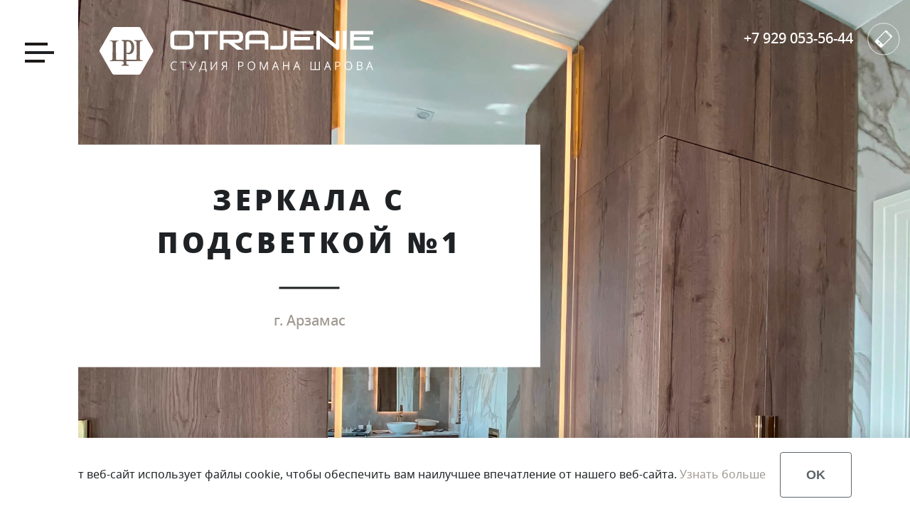

--- FILE ---
content_type: text/html; charset=UTF-8
request_url: https://otrajenie-nn.ru/portfolio/zerkala/s_podsvetkoy/zerkala_s_podsvetkoy_1/
body_size: 9401
content:
<!DOCTYPE html>
<html class="no-js" xml:lang="ru" lang="ru">
<head>
    <meta http-equiv="X-UA-Compatible" content="IE=edge"/>
    <meta name="viewport" content="user-scalable=no, initial-scale=1.0, maximum-scale=1.0, width=device-width">
    <!--[if IE]>
    <meta http-equiv="X-UA-Compatible" content="IE=edge,chrome=1"/><!<![endif]-->

    <title>Зеркала с подсветкой №1 - портфолио зеркал на заказ от компании «Отражение»</title>

    
    <meta http-equiv="Content-Type" content="text/html; charset=UTF-8" />
<meta name="robots" content="index, follow" />
<meta name="keywords" content="зеркала с подсветкой №1 зеркальные конструкции +на заказ заказать портфолио" />
<meta name="description" content="Зеркала с подсветкой №1 - изготовление зеркал с подсветкой на заказ. Любые размеры, стили, дизайн. Портфолио зеркальных изделий на заказ компании «Отражение»." />
<link rel="canonical" href="https://otrajenie-nn.ru/portfolio/zerkala/s_podsvetkoy/zerkala_s_podsvetkoy_1/" />
<script data-skip-moving="true">(function(w, d, n) {var cl = "bx-core";var ht = d.documentElement;var htc = ht ? ht.className : undefined;if (htc === undefined || htc.indexOf(cl) !== -1){return;}var ua = n.userAgent;if (/(iPad;)|(iPhone;)/i.test(ua)){cl += " bx-ios";}else if (/Windows/i.test(ua)){cl += ' bx-win';}else if (/Macintosh/i.test(ua)){cl += " bx-mac";}else if (/Linux/i.test(ua) && !/Android/i.test(ua)){cl += " bx-linux";}else if (/Android/i.test(ua)){cl += " bx-android";}cl += (/(ipad|iphone|android|mobile|touch)/i.test(ua) ? " bx-touch" : " bx-no-touch");cl += w.devicePixelRatio && w.devicePixelRatio >= 2? " bx-retina": " bx-no-retina";if (/AppleWebKit/.test(ua)){cl += " bx-chrome";}else if (/Opera/.test(ua)){cl += " bx-opera";}else if (/Firefox/.test(ua)){cl += " bx-firefox";}ht.className = htc ? htc + " " + cl : cl;})(window, document, navigator);</script>


<link href="/bitrix/cache/css/s1/otrajenie_1.0/page_7484a998449c1d8633025c6b0527b44d/page_7484a998449c1d8633025c6b0527b44d_v1.css?176604678537389" type="text/css"  rel="stylesheet" />
<link href="/bitrix/cache/css/s1/otrajenie_1.0/template_48739b8d53d390a7c08bda49ff6e569e/template_48739b8d53d390a7c08bda49ff6e569e_v1.css?1766046785217919" type="text/css"  data-template-style="true" rel="stylesheet" />








    <link rel="apple-touch-icon" sizes="180x180" href="/local/icons/otrajenie_1.0/apple-touch-icon.png">
    <link rel="icon" type="image/png" sizes="32x32" href="/local/icons/otrajenie_1.0/favicon-32x32.png">
    <link rel="icon" type="image/png" sizes="16x16" href="/local/icons/otrajenie_1.0/favicon-16x16.png">
    <link rel="manifest" href="/local/icons/otrajenie_1.0/site.webmanifest">
    <link rel="mask-icon" href="/local/icons/otrajenie_1.0/safari-pinned-tab.svg" color="#5bbad5">
    <link rel="shortcut icon" href="/local/icons/otrajenie_1.0/favicon.ico">
    <meta name="msapplication-TileColor" content="#da532c">
    <meta name="msapplication-config" content="/local/icons/otrajenie_1.0/browserconfig.xml">
    <meta name="theme-color" content="#ffffff">

    <!-- Yandex.Metrika counter -->
    
    <noscript><div><img src="https://mc.yandex.ru/watch/35862535" style="position:absolute; left:-9999px;" alt="" /></div></noscript>
    <!-- /Yandex.Metrika counter -->
</head>

<body>

<div class="panel"></div>

<div class="global-outer">

    <header class="header nx-flex-col-btw">
        <div class="header-info nx-flex-row-btw">
            <a href="/" class="logo nx-flex-row-l-c"></a>
                        <div class="contact-phone nx-flex-col-r-c" >
                <a href="tel:+79290535644" data-tel="+7 930 685-05-05" id="NXTel">+7 929 053-56-44</a>
            </div>
        </div>

            <img src="/upload/iblock/469/078ufqcx96j00qalnor4kp4c2y4jgbam/1.1.jpg" class="header-bg detail-bg" alt="Зеркала с подсветкой №1">
    <div class="header-detail">
        <h1 class="header-title">Зеркала с подсветкой №1</h1>
                    <address>г. Арзамас</address>
            </div>
    
        <div class="nx-breadcrumb nx-flex-row" itemscope itemtype="https://schema.org/BreadcrumbList">
			<div class="nx-breadcrumb-item" id="bx_breadcrumb_0" itemprop="itemListElement" itemscope itemtype="https://schema.org/ListItem">
				<a href="/" title="Главная" itemprop="item">
					<span itemprop="name">Главная</span>
				</a>
				<meta itemprop="position" content="1">
			</div>
			<div class="nx-breadcrumb-item" id="bx_breadcrumb_1" itemprop="itemListElement" itemscope itemtype="https://schema.org/ListItem">
				<a href="/portfolio/" title="Портфолио" itemprop="item">
					<span itemprop="name">Портфолио</span>
				</a>
				<meta itemprop="position" content="2">
			</div>
			<div class="nx-breadcrumb-item" id="bx_breadcrumb_2" itemprop="itemListElement" itemscope itemtype="https://schema.org/ListItem">
				<a href="/portfolio/zerkala/" title="Зеркала" itemprop="item">
					<span itemprop="name">Зеркала</span>
				</a>
				<meta itemprop="position" content="3">
			</div>
			<div class="nx-breadcrumb-item" id="bx_breadcrumb_3" itemprop="itemListElement" itemscope itemtype="https://schema.org/ListItem">
				<a href="/portfolio/zerkala/s_podsvetkoy/" title="Зеркала с подсветкой" itemprop="item">
					<span itemprop="name">Зеркала с подсветкой</span>
				</a>
				<meta itemprop="position" content="4">
			</div><div style="clear:both"></div></div>       
    </header>

    <div class="side">
        <div class="menu-burger">
            <button class="burger"></button>
        </div>

        <a href="/" class="h1 scroll-title">Otrajenie</a>

        <div class="side-menu custom-scrollbar">
            <nav class="nx-top-menu-outer " itemscope itemtype="https://www.schema.org/SiteNavigationElement">
    <ul class="nx-up-menu nx-flex-row ul-opened" itemscope itemtype="http://schema.org/ItemList">
		                                <li itemprop="itemListElement" class="root  ">
                                <a itemprop="url"
                   href="/"
                                                         class="root-item"
                >
                    Главная                </a>
                            </li>
                    				                <li itemprop="itemListElement"
            itemscope itemtype="http://schema.org/ItemList"
            class="root parent-root"
        >
                        <meta itemprop="name" content="О нас" />
            <a itemprop="url" href="/about/"
                                             class="root-item">
                О нас            </a>

                    <ul>
        				                                <li itemprop="itemListElement" >
                                <a itemprop="url"
                   href="/about/#company"
                                                                         >
                    Компания                </a>
                            </li>
                    				                                <li itemprop="itemListElement" >
                                <a itemprop="url"
                   href="/about/#partners-anchor"
                                                                         >
                    Партнёры                </a>
                            </li>
                    				                                <li itemprop="itemListElement" >
                                <a itemprop="url"
                   href="/about/publications/"
                                                                         >
                    Публикации                </a>
                            </li>
                    				                                <li itemprop="itemListElement" >
                                <a itemprop="url"
                   href="/about/video/"
                                                                         >
                    Видео                </a>
                            </li>
                    				    </ul></li>		                <li itemprop="itemListElement"
            itemscope itemtype="http://schema.org/ItemList"
            class="root parent-root"
        >
                        <meta itemprop="name" content="Материалы" />
            <a itemprop="url" href="/materials/"
                                             class="root-item">
                Материалы            </a>

                    <ul>
        				                                <li itemprop="itemListElement" >
                                <a itemprop="url"
                   href="/materials/zerkala/"
                                                                         >
                    Зеркала                </a>
                            </li>
                    				                                <li itemprop="itemListElement" >
                                <a itemprop="url"
                   href="/materials/steklo/"
                                                                         >
                    Стекло                </a>
                            </li>
                    				                                <li itemprop="itemListElement" >
                                <a itemprop="url"
                   href="/materials/furnitura/"
                                                                         >
                    Фурнитура                </a>
                            </li>
                    				    </ul></li>		                                <li itemprop="itemListElement" class="root  ">
                                <a itemprop="url"
                   href="/contacts/"
                                                         class="root-item"
                >
                    Контакты                </a>
                            </li>
                    		</ul>
</nav>

            <nav class="nx-top-menu-outer portfolio-menu" itemscope itemtype="https://www.schema.org/SiteNavigationElement">
            <div class="title-wrapper">
            <a href="/portfolio/" class="portfolio-title  selected" ><span>Портфолио</span></a>
        </div>
    <ul class="nx-up-menu nx-flex-row ul-opened" itemscope itemtype="http://schema.org/ItemList">
		                <li itemprop="itemListElement"
            itemscope itemtype="http://schema.org/ItemList"
            class="root parent-root"
        >
                        <meta itemprop="name" content="Душевые перегородки" />
            <a itemprop="url" href="/portfolio/dushevye_peregorodki/"
                                             class="root-item">
                Душевые перегородки            </a>

                    <ul>
        				                                <li itemprop="itemListElement" >
                                <a itemprop="url"
                   href="/portfolio/dushevye_peregorodki/razdvizhnye/"
                                                                         >
                    Раздвижные                </a>
                            </li>
                    				                                <li itemprop="itemListElement" >
                                <a itemprop="url"
                   href="/portfolio/dushevye_peregorodki/raspashnye/"
                                                                         >
                    Распашные                </a>
                            </li>
                    				    </ul></li>		                <li itemprop="itemListElement"
            itemscope itemtype="http://schema.org/ItemList"
            class="root parent-root"
        >
                        <meta itemprop="name" content="Зеркала" />
            <a itemprop="url" href="/portfolio/zerkala/"
                                             class="root-item">
                Зеркала            </a>

                    <ul>
        				                                <li itemprop="itemListElement" >
                                <a itemprop="url"
                   href="/portfolio/zerkala/metallicheskie_ramy/"
                                                                         >
                    Металлические рамы                </a>
                            </li>
                    				                                <li itemprop="itemListElement" >
                                <a itemprop="url"
                   href="/portfolio/zerkala/panno/"
                                                                         >
                    Панно                </a>
                            </li>
                    				                                <li itemprop="itemListElement" >
                                <a itemprop="url"
                   href="/portfolio/zerkala/s_podsvetkoy/"
                                                          class="item-selected"                >
                    С подсветкой                </a>
                            </li>
                    				                                <li itemprop="itemListElement" >
                                <a itemprop="url"
                   href="/portfolio/zerkala/slozhnye_formy/"
                                                                         >
                    Сложные формы                </a>
                            </li>
                    				    </ul></li>		                <li itemprop="itemListElement"
            itemscope itemtype="http://schema.org/ItemList"
            class="root parent-root"
        >
                        <meta itemprop="name" content="Лестничные ограждения" />
            <a itemprop="url" href="/portfolio/stair_railings/"
                                             class="root-item">
                Лестничные ограждения            </a>

                    <ul>
        				                                <li itemprop="itemListElement" >
                                <a itemprop="url"
                   href="/portfolio/stair_railings/na_stoykakh/"
                                                                         >
                    На стойках                </a>
                            </li>
                    				                                <li itemprop="itemListElement" >
                                <a itemprop="url"
                   href="/portfolio/stair_railings/na_tochkakh/"
                                                                         >
                    На точках                </a>
                            </li>
                    				    </ul></li>		                <li itemprop="itemListElement"
            itemscope itemtype="http://schema.org/ItemList"
            class="root parent-root"
        >
                        <meta itemprop="name" content="Перегородки" />
            <a itemprop="url" href="/portfolio/peregorodki/"
                                             class="root-item">
                Перегородки            </a>

                    <ul>
        				                                <li itemprop="itemListElement" >
                                <a itemprop="url"
                   href="/portfolio/peregorodki/interernye/"
                                                                         >
                    Интерьерные                </a>
                            </li>
                    				                                <li itemprop="itemListElement" >
                                <a itemprop="url"
                   href="/portfolio/peregorodki/ofisnye/"
                                                                         >
                    Офисные                </a>
                            </li>
                    				                                <li itemprop="itemListElement" >
                                <a itemprop="url"
                   href="/portfolio/peregorodki/khamam_i_sauna/"
                                                                         >
                    Хамам и сауна                </a>
                            </li>
                    				    </ul></li>		                                <li itemprop="itemListElement" class="root  ">
                                <a itemprop="url"
                   href="/portfolio/steklyannye_polki/"
                                                         class="root-item"
                >
                    Стеклянные полки                </a>
                            </li>
                    				                                <li itemprop="itemListElement" class="root  ">
                                <a itemprop="url"
                   href="/portfolio/steklyannye_potolki/"
                                                         class="root-item"
                >
                    Стеклянные потолки и витражи                </a>
                            </li>
                    		</ul>
</nav>
            <a class="tel nx-flex-row-btw-c adaptive-tel" href="tel:+79290535644">+7 (929) 053-56-44</a>
                        <span class="map nx-flex-row-btw-c adaptive-map">Нижний Новгород, ул.Трудовая д.7, пом.7</span>
            <button class="side-menu-close"></button>
        </div>

        <a href="/" class="logo-mobile"><span>Otrajenie</span></a>
    </div>

    <div class="main-outer nx-flex-row-btw-st">

        <main class="main">
                                                        



<div class="portfolio-detail container bg-dark">

    
            
<div class="portfolio-gallery gallery-one" data-entity="image-wrapper">

    
                    <a itemscope itemtype="http://schema.org/ImageObject"
               class="gallery-item horizontal type-photo" data-fancybox="gallery" href="/upload/iblock/2b1/56ci9dyp09ujmyn6pey7xic6kvfsss03/1.jpg" data-speed="0.028">

                <img src="/upload/iblock/2b1/56ci9dyp09ujmyn6pey7xic6kvfsss03/TMB_1.jpg" class="gallery-image" alt=""
                     itemprop="contentUrl">

                <div class="gallery-hover">
                    <span class="btn">Посмотреть</span>
                </div>

                <meta itemprop="name" content="">
            </a>
        
    
                    <a itemscope itemtype="http://schema.org/ImageObject"
               class="gallery-item vertical type-photo" data-fancybox="gallery" href="/upload/iblock/0c0/zvcoxjpekez4cugr41lsmz9sv1gbpecp/2.jpg" data-speed="0.054">

                <img src="/upload/iblock/0c0/zvcoxjpekez4cugr41lsmz9sv1gbpecp/GM_2.jpg" class="gallery-image" alt=""
                     itemprop="contentUrl">

                <div class="gallery-hover">
                    <span class="btn">Посмотреть</span>
                </div>

                <meta itemprop="name" content="">
            </a>
        
    
                    <a itemscope itemtype="http://schema.org/ImageObject"
               class="gallery-item vertical type-photo" data-fancybox="gallery" href="/upload/iblock/b65/8d63lt2sppropeua42k64rsqx0d4fmml/3.jpg" data-speed="0.03">

                <img src="/upload/iblock/b65/8d63lt2sppropeua42k64rsqx0d4fmml/GM_3.jpg" class="gallery-image" alt=""
                     itemprop="contentUrl">

                <div class="gallery-hover">
                    <span class="btn">Посмотреть</span>
                </div>

                <meta itemprop="name" content="">
            </a>
        
    
                    <a itemscope itemtype="http://schema.org/ImageObject"
               class="gallery-item horizontal type-photo" data-fancybox="gallery" href="/upload/iblock/2b5/ewi2k9ryzjj97t33utecbj4s9o6lkasn/4.jpg" data-speed="0.022">

                <img src="/upload/iblock/2b5/ewi2k9ryzjj97t33utecbj4s9o6lkasn/TMB_4.jpg" class="gallery-image" alt=""
                     itemprop="contentUrl">

                <div class="gallery-hover">
                    <span class="btn">Посмотреть</span>
                </div>

                <meta itemprop="name" content="">
            </a>
        
    
</div>    
    <div class="portfolio-info">
        
                    <ul class="adv-info nx-flex-row-l-c">
                                    <li class="adv-info-block">
                        <div class="adv-info-block-item nx-flex-row-c-c">
                            <div class="adv-info-block-item-text hyphenate">
                                15 лет мы создаем шедевры, а не зеркала                            </div>
                        </div>
                                    <li class="adv-info-block">
                        <div class="adv-info-block-item nx-flex-row-c-c">
                            <div class="adv-info-block-item-text hyphenate">
                                За эксклюзивом только к нам!                            </div>
                        </div>
                                    <li class="adv-info-block">
                        <div class="adv-info-block-item nx-flex-row-c-c">
                            <div class="adv-info-block-item-text hyphenate">
                                Гарантия на изделия от 3 лет                            </div>
                        </div>
                                    <li class="adv-info-block">
                        <div class="adv-info-block-item nx-flex-row-c-c">
                            <div class="adv-info-block-item-text hyphenate">
                                Индивидуальный подход                            </div>
                        </div>
                                    <li class="adv-info-block">
                        <div class="adv-info-block-item nx-flex-row-c-c">
                            <div class="adv-info-block-item-text hyphenate">
                                Профессиональный замер                            </div>
                        </div>
                                    <li class="adv-info-block">
                        <div class="adv-info-block-item nx-flex-row-c-c">
                            <div class="adv-info-block-item-text hyphenate">
                                Контроль качества                            </div>
                        </div>
                                    <li class="adv-info-block">
                        <div class="adv-info-block-item nx-flex-row-c-c">
                            <div class="adv-info-block-item-text hyphenate">
                                Лучшие материалы                            </div>
                        </div>
                                    <li class="adv-info-block">
                        <div class="adv-info-block-item nx-flex-row-c-c">
                            <div class="adv-info-block-item-text hyphenate">
                                Качественный чистый монтаж                            </div>
                        </div>
                            </ul>
        
        <div class="other-elements nx-flex-row-btw">
                            <a href="/portfolio/zerkala/s_podsvetkoy/zerkala_na_verkhne_volzhskoy/" title="Предыдущий элемент" class="rnd-cntrl rnd-cntrl-prev">
                    <span class="nav-name">
                        Предыдущий проект                    </span>
                </a>
            
                            <a href="/portfolio/zerkala/s_podsvetkoy/kafe_italyantsy_v_tbilisi/" title="Следующий элемент" class="rnd-cntrl rnd-cntrl-next">
                    <span class="nav-name">
                        Следующий проект                    </span>
                </a>
                    </div>
    </div>

    
    </div>

	























    <div class="project-info container bg-dark  nx-flex-row-l-c ">
                    <div class="final-img"><img src="/upload/iblock/cde/of9qmaidh5zx02okarq3c39zpdvrtq5i/1.1.jpg" class="gallery-image" alt="Заглушка"></div>
                <button class="btn btn-request-project">Хочу так же!</button>
    </div>
    

    
    <section class="similar-projects">
                    <div class="h2 scroll-ttl-lft">Похожие проекты</div>
        
        <div class="nx-flex-row similar-project-list">
                            <a href="/portfolio/zerkala/s_podsvetkoy/kafe_italyantsy_v_tbilisi/" id="bx_4150714683_28"
                   class="element">

                                            <figure class="prw-block">
                            <span class="prw ">
                                    <img src="/upload/iblock/91e/sk1jpvgjt271zrkylumxm3zmj8z0nxd1/IMG_2913.JPG" alt="Кафе «Итальянцы в Тбилиси»"
                                                                                    class="vertical"
                                                                            />
                            </span>
                        </figure>
                    
                    <div class="item-info">
                                                <strong class="ttl hyphenate">Кафе «Итальянцы в Тбилиси» <span>(г. Дзержинск)</span> </strong>
                        <span class="btn btn-white">Посмотреть</span>
                    </div>

                </a>

                            <a href="/portfolio/zerkala/s_podsvetkoy/zerkala_na_verkhne_volzhskoy/" id="bx_4150714683_67"
                   class="element">

                                            <figure class="prw-block">
                            <span class="prw ">
                                    <img src="/upload/iblock/eae/53wc9dnt080wnjbeht639dhav6b7ezyv/5.jpg" alt="Зеркала на Верхне-Волжской"
                                                                                    class="vertical"
                                                                            />
                            </span>
                        </figure>
                    
                    <div class="item-info">
                                                <strong class="ttl hyphenate">Зеркала на Верхне-Волжской <span>(Нижний Новгород, ул. Верхне-Волжская набережная)</span> </strong>
                        <span class="btn btn-white">Посмотреть</span>
                    </div>

                </a>

                            <a href="/portfolio/zerkala/s_podsvetkoy/zerkala_na_grebnom/" id="bx_4150714683_68"
                   class="element">

                                            <figure class="prw-block">
                            <span class="prw ">
                                    <img src="/upload/iblock/f0f/zwafifo1pw2eemc9wa9powep43ug1nhe/1.jpg" alt="Зеркала на Гребном"
                                                                                    class="vertical"
                                                                            />
                            </span>
                        </figure>
                    
                    <div class="item-info">
                                                <strong class="ttl hyphenate">Зеркала на Гребном <span>(Нижний Новгород, ул. набережная Гребного Канала)</span> </strong>
                        <span class="btn btn-white">Посмотреть</span>
                    </div>

                </a>

                            <a href="/portfolio/zerkala/s_podsvetkoy/zerkala_s_podsvetkoy/" id="bx_4150714683_69"
                   class="element">

                                            <figure class="prw-block">
                            <span class="prw ">
                                    <img src="/upload/iblock/cdf/443pe23sxv4dd6jrj43s2hc889kz3f10/1.jpg" alt="Зеркала с подсветкой №2"
                                                                                    class="vertical"
                                                                            />
                            </span>
                        </figure>
                    
                    <div class="item-info">
                                                <strong class="ttl hyphenate">Зеркала с подсветкой №2 <span>(п. Доброград)</span> </strong>
                        <span class="btn btn-white">Посмотреть</span>
                    </div>

                </a>

                            <a href="/portfolio/zerkala/s_podsvetkoy/zerkala_na_gorkogo/" id="bx_4150714683_70"
                   class="element">

                                            <figure class="prw-block">
                            <span class="prw ">
                                    <img src="/upload/iblock/8e7/pit7xu40c6xyy7pj7oxhntcfnzmtvyv4/1.jpg" alt="Зеркала на Горького"
                                                                                    class="vertical"
                                                                            />
                            </span>
                        </figure>
                    
                    <div class="item-info">
                                                <strong class="ttl hyphenate">Зеркала на Горького <span>(Нижний Новгород, ул. Максима Горького)</span> </strong>
                        <span class="btn btn-white">Посмотреть</span>
                    </div>

                </a>

                            <a href="/portfolio/zerkala/s_podsvetkoy/zerkala_na_ulyanova/" id="bx_4150714683_71"
                   class="element">

                                            <figure class="prw-block">
                            <span class="prw ">
                                    <img src="/upload/iblock/398/wv1ahi5ff39m9o5ty138hbc3gapknvie/1.jpg" alt="Зеркала на Ульянова"
                                                                                    class="vertical"
                                                                            />
                            </span>
                        </figure>
                    
                    <div class="item-info">
                                                <strong class="ttl hyphenate">Зеркала на Ульянова <span>(Нижний Новгород, ул. Ульянова)</span> </strong>
                        <span class="btn btn-white">Посмотреть</span>
                    </div>

                </a>

                            <a href="/portfolio/zerkala/s_podsvetkoy/zerkalo_dlya_restorana_pastarama/" id="bx_4150714683_90"
                   class="element">

                                            <figure class="prw-block">
                            <span class="prw ">
                                    <img src="/upload/iblock/e7b/yq2kfzsy3o3jmdfg07hoc4lwhta738zv/photo_2023_12_14_13_02_57.jpg" alt="Зеркало для ресторана &quot;Пастарама&quot;"
                                                                            />
                            </span>
                        </figure>
                    
                    <div class="item-info">
                                                <strong class="ttl hyphenate">Зеркало для ресторана &quot;Пастарама&quot; <span>(Нижний Новгород, ул. Пискунова)</span> </strong>
                        <span class="btn btn-white">Посмотреть</span>
                    </div>

                </a>

                            <a href="/portfolio/zerkala/s_podsvetkoy/zerkala_s_podsvetkoy_v_zhk_knigi/" id="bx_4150714683_102"
                   class="element">

                                            <figure class="prw-block">
                            <span class="prw ">
                                    <img src="/upload/iblock/f6c/nrzrc5j9kpcutsvf6p3wfounw9redoqq/yu.jpg" alt="Зеркала с подсветкой в ЖК &quot;Книги&quot;"
                                                                                    class="vertical"
                                                                            />
                            </span>
                        </figure>
                    
                    <div class="item-info">
                                                <strong class="ttl hyphenate">Зеркала с подсветкой в ЖК &quot;Книги&quot; <span>(Нижний Новгород, ул. Тургенева)</span> </strong>
                        <span class="btn btn-white">Посмотреть</span>
                    </div>

                </a>

                            <a href="/portfolio/zerkala/s_podsvetkoy/zerkala_dlya_kalyannoy/" id="bx_4150714683_104"
                   class="element">

                                            <figure class="prw-block">
                            <span class="prw ">
                                    <img src="/upload/iblock/b85/wmkleft9e1hxohgnnpruhlnz3y83da7m/ya.jpg" alt="Зеркала для кальянной"
                                                                                    class="vertical"
                                                                            />
                            </span>
                        </figure>
                    
                    <div class="item-info">
                                                <strong class="ttl hyphenate">Зеркала для кальянной <span>(г. Владимир)</span> </strong>
                        <span class="btn btn-white">Посмотреть</span>
                    </div>

                </a>

                            <a href="/portfolio/zerkala/s_podsvetkoy/zerkalo_s_podsvetkoy_v_zhk_layner/" id="bx_4150714683_110"
                   class="element">

                                            <figure class="prw-block">
                            <span class="prw ">
                                    <img src="/upload/iblock/bae/s8hzal6v5fmvn3xtvxr2r9skbvwx25nz/s.jpg" alt="Зеркало с подсветкой в ЖК &quot;Лайнер&quot;"
                                                                                    class="vertical"
                                                                            />
                            </span>
                        </figure>
                    
                    <div class="item-info">
                                                <strong class="ttl hyphenate">Зеркало с подсветкой в ЖК &quot;Лайнер&quot; <span>(Нижний Новгород, ул. Максима Горького)</span> </strong>
                        <span class="btn btn-white">Посмотреть</span>
                    </div>

                </a>

                            <a href="/portfolio/zerkala/s_podsvetkoy/zerkalo_v_zhk_megapolis/" id="bx_4150714683_125"
                   class="element">

                                            <figure class="prw-block">
                            <span class="prw ">
                                    <img src="/upload/iblock/d2c/vbtwjanrrifubu67wk88q0q293gxw6go/e.jpg" alt="Зеркало в ЖК &quot;Мегаполис&quot;"
                                                                                    class="vertical"
                                                                            />
                            </span>
                        </figure>
                    
                    <div class="item-info">
                                                <strong class="ttl hyphenate">Зеркало в ЖК &quot;Мегаполис&quot; <span>(Нижний Новгород, ул. Родионова)</span> </strong>
                        <span class="btn btn-white">Посмотреть</span>
                    </div>

                </a>

                            <a href="/portfolio/zerkala/s_podsvetkoy/zerkalo_s_podsvetkoy_na_verkhne_volzhskoy/" id="bx_4150714683_147"
                   class="element">

                                            <figure class="prw-block">
                            <span class="prw ">
                                    <img src="/upload/iblock/af7/d4czjuv8t1u4b77c3zvslyfozopdque9/DSCF8071.jpg" alt="Зеркало с подсветкой на Верхне-Волжской"
                                                                                    class="vertical"
                                                                            />
                            </span>
                        </figure>
                    
                    <div class="item-info">
                                                <strong class="ttl hyphenate">Зеркало с подсветкой на Верхне-Волжской <span>(Нижний Новгород, Верхне-Волжская набережная)</span> </strong>
                        <span class="btn btn-white">Посмотреть</span>
                    </div>

                </a>

                            <a href="/portfolio/zerkala/s_podsvetkoy/zerkala_s_podsvetkoy_na_verkhne_volzhskoy/" id="bx_4150714683_149"
                   class="element">

                                            <figure class="prw-block">
                            <span class="prw ">
                                    <img src="/upload/iblock/eb7/xw77z1u4cl76wu7z1oq8b4sj1yvwjnt5/DSCF8094.jpg" alt="Зеркала с подсветкой на Верхне-Волжской"
                                                                                    class="vertical"
                                                                            />
                            </span>
                        </figure>
                    
                    <div class="item-info">
                                                <strong class="ttl hyphenate">Зеркала с подсветкой на Верхне-Волжской <span>(Нижний Новгород, Верхне-Волжская набережная)</span> </strong>
                        <span class="btn btn-white">Посмотреть</span>
                    </div>

                </a>

                            <a href="/portfolio/zerkala/s_podsvetkoy/zerkala_s_podsvetkoy_v_g_bor/" id="bx_4150714683_158"
                   class="element">

                                            <figure class="prw-block">
                            <span class="prw ">
                                    <img src="/upload/iblock/240/7lwk5qbosrrq9hivkv13mswyop0uf73f/004.jpg" alt="Зеркала с подсветкой в г. Бор"
                                                                                    class="vertical"
                                                                            />
                            </span>
                        </figure>
                    
                    <div class="item-info">
                                                <strong class="ttl hyphenate">Зеркала с подсветкой в г. Бор <span>(ул. Ленина)</span> </strong>
                        <span class="btn btn-white">Посмотреть</span>
                    </div>

                </a>

                            <a href="/portfolio/zerkala/s_podsvetkoy/zerkalo_s_podsvetkoy_na_nadezhdy_suslovoy/" id="bx_4150714683_171"
                   class="element">

                                            <figure class="prw-block">
                            <span class="prw ">
                                    <img src="/upload/iblock/831/8tb7m4v2kh3antisvgyzwi0z86ri3d3w/002.jpg" alt="Зеркало с подсветкой на Надежды Сусловой"
                                                                                    class="vertical"
                                                                            />
                            </span>
                        </figure>
                    
                    <div class="item-info">
                                                <strong class="ttl hyphenate">Зеркало с подсветкой на Надежды Сусловой <span>(ул.Надежды Сусловой)</span> </strong>
                        <span class="btn btn-white">Посмотреть</span>
                    </div>

                </a>

                            <a href="/portfolio/zerkala/s_podsvetkoy/zerkalo_s_podsvetkoy_na_pozharskogo/" id="bx_4150714683_177"
                   class="element">

                                            <figure class="prw-block">
                            <span class="prw ">
                                    <img src="/upload/iblock/d36/2c4iif0grko82jorfcljgxbse45nxtej/568A4176_HDR.jpg" alt="Зеркало с подсветкой на Пожарского"
                                                                                    class="vertical"
                                                                            />
                            </span>
                        </figure>
                    
                    <div class="item-info">
                                                <strong class="ttl hyphenate">Зеркало с подсветкой на Пожарского <span>(Н.Новгород, ул.Пожарского)</span> </strong>
                        <span class="btn btn-white">Посмотреть</span>
                    </div>

                </a>

                            <a href="/portfolio/zerkala/s_podsvetkoy/zerkalo_s_podsvetkoy_zhk_georgievskiy/" id="bx_4150714683_235"
                   class="element">

                                            <figure class="prw-block">
                            <span class="prw ">
                                    <img src="/upload/iblock/e4e/j23h770g16ov47ioafb73vqpk0e9sy2u/004.jpg" alt="Зеркало с подсветкой ЖК Георгиевский"
                                                                                    class="vertical"
                                                                            />
                            </span>
                        </figure>
                    
                    <div class="item-info">
                                                <strong class="ttl hyphenate">Зеркало с подсветкой ЖК Георгиевский <span>(Н. Новгород, ул. Минина)</span> </strong>
                        <span class="btn btn-white">Посмотреть</span>
                    </div>

                </a>

                            <a href="/portfolio/zerkala/s_podsvetkoy/zerkalo_rp/" id="bx_4150714683_185"
                   class="element">

                                            <figure class="prw-block">
                            <span class="prw ">
                                    <img src="/upload/iblock/137/v2syvj0rlqpnmi1kpct3xsr803wl51w6/21.jpg" alt="Зеркало в ЖК Residence Prime"
                                                                                    class="vertical"
                                                                            />
                            </span>
                        </figure>
                    
                    <div class="item-info">
                                                <strong class="ttl hyphenate">Зеркало в ЖК Residence Prime <span>(Н.Новгород, ул. Барминская)</span> </strong>
                        <span class="btn btn-white">Посмотреть</span>
                    </div>

                </a>

                            <a href="/portfolio/zerkala/s_podsvetkoy/zerkala_s_podsvetkoy_v_zhk_georgievskiy/" id="bx_4150714683_155"
                   class="element">

                                            <figure class="prw-block">
                            <span class="prw ">
                                    <img src="/upload/iblock/e41/q8mlmr1wsu6oazpww7aj4jb6y0rja9pd/handled_IMG_1111_1080_1920_80.jpg" alt="Зеркала с подсветкой в ЖК Георгиевский"
                                                                                    class="vertical"
                                                                            />
                            </span>
                        </figure>
                    
                    <div class="item-info">
                                                <strong class="ttl hyphenate">Зеркала с подсветкой в ЖК Георгиевский <span>(Н.Новгород, Верхне-Волжская наб., 2А)</span> </strong>
                        <span class="btn btn-white">Посмотреть</span>
                    </div>

                </a>

                    </div>

    </section>


</main>
</div>

<!-- FOOTER -->
<footer class="footer bb nx-flex-row-btw-st" itemscope itemtype="https://schema.org/Organization">

    <!-- Только ссылки в контейнерах с классом to-social-nav попадут в мобильную панель (!!!!) -->
    <!--<nav class="nav-social to-social-nav">
        <a class="tw" title="Наш Twitter" href="/">Twitter</a>
        <a class="vk" title="Мы ВКонтакте" href="/">ВКонтакте</a>
        <a class="fb" title="Мы в Facebook" href="/">Facebook</a>
        <a class="ok" title="Мы в Однокласниках" href="/">Одноклассники</a>
        <a class="yt" title="Мы на YouTube" href="/">YouTube</a>
    </nav>-->



    <div class="footer-info f-contacts nx-flex-col">
        <h3>Наши контакты</h3>

        <address class="adr" itemprop="address" itemscope itemtype="https://schema.org/PostalAddress">
            <!--<span itemprop="addressCountry">Россия</span>, <span itemprop="postalCode">603000</span>, -->
            <a href="/contacts/#YMapsID">
                <span itemprop="addressLocality">Нижний Новгород</span>, <span itemprop="streetAddress">ул.Трудовая д.7, пом.7</span>
            </a>
        </address>

        <address class="tele">
            <noindex>
                <a href="tel:+79290535644" class="tel" itemprop="telephone"><span>+7 (929) 053-56-44</span> <span>(Н. Новгород)</span></a><br />
                            </noindex>
        </address>

        <address class="emails">
            <noindex>
                <a class="email" href="mailto:otrajenie-nn@yandex.ru" itemprop="email"><span>otrajenie-nn@yandex.ru</span></a>
                            </noindex>
        </address>

        <div class="item-info contacts-social">
            <a class="social-item vk" target="_blank" href="https://vk.com/otrajenie_nn52">ВКонтакте</a>
            <a class="social-item tg" target="_blank" href="https://t.me/otrajenie_RS">Telegram</a>
            <a class="social-item wa" target="_blank" href="https://wa.me/79290535644">WhatsApp</a>
            <a class="social-item vb" target="_blank" href="https://viber.click/779290535644">Viber</a>
        </div>

        <button class="btn btn-white btn-feedback">Я дизайнер</button>
    </div>

    <div class="footer-info f-company nx-flex-col">
        <h3>Зеркала и стекло на ваш вкус</h3>

        <p class="company-desc">Классические и декоративные зеркала различных видов и размеров. Замер, изготовление
            под заказ, монтаж (зеркала, зеркало с фацетом, фацет, зеркальная мозаика, зеркальные изделия, зеркало с
            пескоструем, зеркала с фотопечатью, зеркала в рамах, состаренные зеркала, зеркала 3д, зеркало в багете,
            зеркало с рисунком, зеркала с Подсветкой, гримёрные зеркала, зеркала с лампами, креативные зеркала, зеркальные
            кубы, зеркальные потолки, стекло, стеклянные перегородки, стеклянные душевые, раздвижные двери, двери
            купе, стеклянные столы, стеклянные полки, стекло с фотопечатью, крашенные, стекла, стеклянные лестницы,
            стеклянные изделия, стеклянные ступени, стеклянные козырьки, стеклянные двери, стекло с фацетом</p>

        <address class="copy">
            © <span class="copy-data">2012</span>
            <a href="https://otrajenie-nn.ru/" class="ip">«Компания Отражение»</a><br/>

            <span class="copy-data">2011</span>
            <a href="https://cybermechanica.ru/" target="_blank" class="ip">«Кибермеханика» - разработка и поддержка
                сайтов</a>
        </address>
    </div>
</footer>
</div>


<div class="block-cookie nx-flex-row-c-c">
	<div class="text-cookie">Этот веб-сайт использует файлы cookie, чтобы обеспечить вам наилучшее впечатление от нашего веб-сайта.
	<a href="/about/cookies/">Узнать больше</a></div>
	<button class="btn btn-green">OK</button>
</div>
<script>if(!window.BX)window.BX={};if(!window.BX.message)window.BX.message=function(mess){if(typeof mess==='object'){for(let i in mess) {BX.message[i]=mess[i];} return true;}};</script>
<script>(window.BX||top.BX).message({"JS_CORE_LOADING":"Загрузка...","JS_CORE_NO_DATA":"- Нет данных -","JS_CORE_WINDOW_CLOSE":"Закрыть","JS_CORE_WINDOW_EXPAND":"Развернуть","JS_CORE_WINDOW_NARROW":"Свернуть в окно","JS_CORE_WINDOW_SAVE":"Сохранить","JS_CORE_WINDOW_CANCEL":"Отменить","JS_CORE_WINDOW_CONTINUE":"Продолжить","JS_CORE_H":"ч","JS_CORE_M":"м","JS_CORE_S":"с","JSADM_AI_HIDE_EXTRA":"Скрыть лишние","JSADM_AI_ALL_NOTIF":"Показать все","JSADM_AUTH_REQ":"Требуется авторизация!","JS_CORE_WINDOW_AUTH":"Войти","JS_CORE_IMAGE_FULL":"Полный размер"});</script><script src="/bitrix/js/main/core/core.min.js?1763640107229643"></script><script>BX.Runtime.registerExtension({"name":"main.core","namespace":"BX","loaded":true});</script>
<script>BX.setJSList(["\/bitrix\/js\/main\/core\/core_ajax.js","\/bitrix\/js\/main\/core\/core_promise.js","\/bitrix\/js\/main\/polyfill\/promise\/js\/promise.js","\/bitrix\/js\/main\/loadext\/loadext.js","\/bitrix\/js\/main\/loadext\/extension.js","\/bitrix\/js\/main\/polyfill\/promise\/js\/promise.js","\/bitrix\/js\/main\/polyfill\/find\/js\/find.js","\/bitrix\/js\/main\/polyfill\/includes\/js\/includes.js","\/bitrix\/js\/main\/polyfill\/matches\/js\/matches.js","\/bitrix\/js\/ui\/polyfill\/closest\/js\/closest.js","\/bitrix\/js\/main\/polyfill\/fill\/main.polyfill.fill.js","\/bitrix\/js\/main\/polyfill\/find\/js\/find.js","\/bitrix\/js\/main\/polyfill\/matches\/js\/matches.js","\/bitrix\/js\/main\/polyfill\/core\/dist\/polyfill.bundle.js","\/bitrix\/js\/main\/core\/core.js","\/bitrix\/js\/main\/polyfill\/intersectionobserver\/js\/intersectionobserver.js","\/bitrix\/js\/main\/lazyload\/dist\/lazyload.bundle.js","\/bitrix\/js\/main\/polyfill\/core\/dist\/polyfill.bundle.js","\/bitrix\/js\/main\/parambag\/dist\/parambag.bundle.js"]);
</script>
<script>BX.Runtime.registerExtension({"name":"ui.dexie","namespace":"BX.DexieExport","loaded":true});</script>
<script>BX.Runtime.registerExtension({"name":"ls","namespace":"window","loaded":true});</script>
<script>BX.Runtime.registerExtension({"name":"fx","namespace":"window","loaded":true});</script>
<script>BX.Runtime.registerExtension({"name":"fc","namespace":"window","loaded":true});</script>
<script>(window.BX||top.BX).message({"LANGUAGE_ID":"ru","FORMAT_DATE":"DD.MM.YYYY","FORMAT_DATETIME":"DD.MM.YYYY HH:MI:SS","COOKIE_PREFIX":"BITRIX_SM","SERVER_TZ_OFFSET":"10800","UTF_MODE":"Y","SITE_ID":"s1","SITE_DIR":"\/","USER_ID":"","SERVER_TIME":1768651978,"USER_TZ_OFFSET":0,"USER_TZ_AUTO":"Y","bitrix_sessid":"5e41968960315cea48e42a625e449920"});</script><script  src="/bitrix/cache/js/s1/otrajenie_1.0/kernel_main/kernel_main_v1.js?1766046681169129"></script>
<script src="/bitrix/js/ui/dexie/dist/dexie.bundle.min.js?1750830256102530"></script>
<script src="/bitrix/js/main/core/core_ls.min.js?17351341692683"></script>
<script src="/bitrix/js/main/core/core_frame_cache.min.js?175083026410481"></script>
<script src="https://api-maps.yandex.ru/2.1/?apikey=88e3e6ae-a364-4588-bc05-8969aa40e1d4&lang=ru_RU"></script>
<script>BX.setJSList(["\/bitrix\/js\/main\/core\/core_fx.js","\/bitrix\/js\/main\/session.js","\/bitrix\/js\/main\/pageobject\/dist\/pageobject.bundle.js","\/bitrix\/js\/main\/core\/core_window.js","\/bitrix\/js\/main\/date\/main.date.js","\/bitrix\/js\/main\/core\/core_date.js","\/bitrix\/js\/main\/utils.js","\/bitrix\/components\/bitrix\/map.yandex.view\/templates\/.default\/script.js","\/local\/templates\/.default\/components\/bitrix\/catalog\/otrajenie_1.0_portfolio_1.0\/bitrix\/catalog.element\/.default\/script.js","\/local\/templates\/.default\/components\/ip\/nx.gallery_3.8.5\/otrajenie_1.0_gallery_1.0\/script.js","\/local\/templates\/.default\/components\/ip\/nx.items.line_1.1\/otrajenie_1.0_used_materials_1.0\/script.js","\/local\/templates\/otrajenie_1.0\/lib\/jquery-3.6.3.min.js","\/local\/templates\/otrajenie_1.0\/lib\/jquery-ui-1.13.2.min.js","\/local\/templates\/otrajenie_1.0\/lib\/jquery-migrate-1.4.1.min.js","\/local\/templates\/otrajenie_1.0\/lib\/jquery-migrate-3.4.0.min.js","\/local\/templates\/otrajenie_1.0\/lib\/modernizr.js","\/local\/templates\/otrajenie_1.0\/nx_plugins.js","\/local\/templates\/otrajenie_1.0\/lib\/hyphenate.js","\/local\/templates\/otrajenie_1.0\/lib\/slick.min.js","\/local\/templates\/otrajenie_1.0\/lib\/chosen.jquery.min.js","\/local\/templates\/otrajenie_1.0\/lib\/mustache.js","\/local\/components\/ip\/nx.gallery_3.8.5\/jquery.fancybox.min.js","\/local\/templates\/otrajenie_1.0\/lib\/jquery.mCustomScrollbar.concat.min.js","\/local\/templates\/.default\/components\/ip\/nx.mailform_5.0\/otrajenie_1.0_mail_1.0\/script.js","\/local\/templates\/.default\/components\/bitrix\/menu\/otrajenie_1.0_main_1.0\/script.js","\/local\/templates\/.default\/components\/ip\/nx.plugin_1.0\/otrajenie_1.0_cookie_1.0\/script.js"]);</script>
<script>BX.setCSSList(["\/bitrix\/components\/bitrix\/map.yandex.system\/templates\/.default\/style.css","\/local\/templates\/.default\/components\/bitrix\/catalog\/otrajenie_1.0_portfolio_1.0\/bitrix\/catalog.element\/.default\/style.css","\/local\/templates\/.default\/components\/ip\/nx.gallery_3.8.5\/otrajenie_1.0_gallery_1.0\/style.css","\/local\/templates\/.default\/components\/ip\/nx.items.line_1.1\/otrajenie_1.0_used_materials_1.0\/style.css","\/local\/templates\/.default\/components\/ip\/nx.items.line_1.1\/otrajenie_1.0_similar_projects_1.0\/style.css","\/local\/templates\/otrajenie_1.0\/lib\/slick.css","\/local\/templates\/otrajenie_1.0\/lib\/chosen.css","\/local\/components\/ip\/nx.gallery_3.8.5\/jquery.fancybox.css","\/local\/templates\/otrajenie_1.0\/lib\/jquery.mCustomScrollbar.min.css","\/local\/templates\/.default\/components\/ip\/nx.mailform_5.0\/otrajenie_1.0_mail_1.0\/style.css","\/local\/templates\/.default\/components\/bitrix\/breadcrumb\/otrajenie_1.0_breadcrumb_1.0\/style.css","\/local\/templates\/.default\/components\/bitrix\/menu\/otrajenie_1.0_main_1.0\/style.css","\/local\/templates\/.default\/components\/ip\/nx.plugin_1.0\/otrajenie_1.0_cookie_1.0\/style.css","\/local\/templates\/otrajenie_1.0\/styles.css","\/local\/templates\/otrajenie_1.0\/template_styles.css"]);</script>


<script  src="/bitrix/cache/js/s1/otrajenie_1.0/template_8a58f6364ad923a4978e935e0b15e552/template_8a58f6364ad923a4978e935e0b15e552_v1.js?1766046682691340"></script>
<script  src="/bitrix/cache/js/s1/otrajenie_1.0/page_06b02f81cadbbc76e4dada2268499b2a/page_06b02f81cadbbc76e4dada2268499b2a_v1.js?17660467856677"></script>

<script >
        (function(m,e,t,r,i,k,a){m[i]=m[i]||function(){(m[i].a=m[i].a||[]).push(arguments)};
            m[i].l=1*new Date();
            for (var j = 0; j < document.scripts.length; j++) {if (document.scripts[j].src === r) { return; }}
            k=e.createElement(t),a=e.getElementsByTagName(t)[0],k.async=1,k.src=r,a.parentNode.insertBefore(k,a)})
        (window, document, "script", "https://mc.yandex.ru/metrika/tag.js", "ym");

        ym(35862535, "init", {
            clickmap:true,
            trackLinks:true,
            accurateTrackBounce:true
        });
    </script></body>
</html>






--- FILE ---
content_type: text/css
request_url: https://otrajenie-nn.ru/bitrix/cache/css/s1/otrajenie_1.0/page_7484a998449c1d8633025c6b0527b44d/page_7484a998449c1d8633025c6b0527b44d_v1.css?176604678537389
body_size: 4765
content:


/* Start:/bitrix/components/bitrix/map.yandex.system/templates/.default/style.css?1687388871666*/
div.bx-yandex-map {color: black; font-size: 11px;}
div.bx-yandex-map div.YMaps-b-balloon-content {color: black; font-size: 11px;}
div.bx-popup-form div.bx-yandex-map div.YMaps-b-balloon-point div.YMaps-b-balloon div.YMaps-b-balloon-wrap table.YMaps-b-balloon-frame td {
	padding: 0px !important;
}


div.bx-popup-form div.bx-yandex-map div.YMaps-b-balloon-point div.YMaps-b-balloon div.YMaps-b-balloon-wrap table.YMaps-b-balloon-frame td textarea{
	font-size: 11px;
}


div.bx-popup-form div.bx-yandex-map div.YMaps-b-balloon-point div.YMaps-b-balloon div.YMaps-b-balloon-wrap table.YMaps-b-balloon-frame td.YMaps-b-balloon-b {
	background-image: none !important;
}

/* End */


/* Start:/local/templates/.default/components/bitrix/catalog/otrajenie_1.0_portfolio_1.0/bitrix/catalog.element/.default/style.css?171196803326291*/
.header-detail {
    position: absolute;
    top: 50%;
    left: 0;
    max-width: 650px;
    width: 80vw;
    padding: 50px var(--h-side-space);
    background-color: var(--c-white);
    color: var(--c-dark);
    -webkit-transform: translateY(-50%);
    -moz-transform: translateY(-50%);
    -ms-transform: translateY(-50%);
    -o-transform: translateY(-50%);
    transform: translateY(-50%);
    z-index: 10;
}

.adv-info {
    position: relative;
    margin-bottom: 58px;
    right: -100vw;
    opacity: 0;
    -webkit-transition: all 1.4s ease-in-out;
    -o-transition: all 1.4s ease-in-out;
    transition: all 1.4s ease-in-out;
}

.adv-info-mounted {
    right: 0;
    opacity: 1;
}

.adv-info .adv-info-block,
.adv-info .adv-info-block:after {
    padding: 0;
    margin: 0;
}
.adv-info .adv-info-block:after {
    content: "";
    display: none;
}

.adv-info .adv-info-block .adv-info-block-item .adv-info-block-item-text {
    max-width: 200px;
    width: 100%;
    margin: 0 auto;
    z-index: 99;
    -webkit-transition: var(--transition-def);
    -o-transition: var(--transition-def);
    transition: var(--transition-def);
}
.adv-info .adv-info-block {
    width: calc(100% / 4);
    margin-top: 50px;
    font-size: clamp(14px, 1.2vw, 20px);
}
.adv-info .adv-info-block:last-child .adv-info-block-item,
.adv-info .adv-info-block:first-child .adv-info-block-item {
    height: 264px;
    width: 304px;
}

/*.adv-info .adv-info-block:nth-child(8n+2) .adv-info-block-item:hover:before,
.adv-info .adv-info-block:nth-child(8n+4) .adv-info-block-item:hover:before,
.adv-info .adv-info-block:nth-child(8n+5) .adv-info-block-item:hover:before,
.adv-info .adv-info-block:nth-child(8n+7) .adv-info-block-item:hover:before,*/
.adv-info .adv-info-block:nth-child(8n+1) .adv-info-block-item:before,
.adv-info .adv-info-block:nth-child(8n+3) .adv-info-block-item:before,
.adv-info .adv-info-block:nth-child(8n+6) .adv-info-block-item:before,
.adv-info .adv-info-block:nth-child(8n+8) .adv-info-block-item:before {
    content: "";
    display: block;
    position: absolute;
    background-color: var(--c-dark);
    clip-path: inherit;
    top: 50%;
    left: 50%;
    margin-right: -50%;
    transform: translate(-50%, -50%);
    z-index: 10;
}

/*.adv-info .adv-info-block:nth-child(8n+2) .adv-info-block-item:hover:before,
.adv-info .adv-info-block:nth-child(8n+4) .adv-info-block-item:hover:before,
.adv-info .adv-info-block:nth-child(8n+5) .adv-info-block-item:hover:before,
.adv-info .adv-info-block:nth-child(8n+7) .adv-info-block-item:hover:before,*/
.adv-info .adv-info-block:nth-child(8n+1) .adv-info-block-item:before,
.adv-info .adv-info-block:nth-child(8n+3) .adv-info-block-item:before,
.adv-info .adv-info-block:nth-child(8n+6) .adv-info-block-item:before,
.adv-info .adv-info-block:nth-child(8n+8) .adv-info-block-item:before {
    height: 260px;
    width: 300px;
}

/*.adv-info .adv-info-block:nth-child(8n+2):not(:last-child) .adv-info-block-item:hover:before,
.adv-info .adv-info-block:nth-child(8n+4):not(:last-child) .adv-info-block-item:hover:before,
.adv-info .adv-info-block:nth-child(8n+5):not(:last-child) .adv-info-block-item:hover:before,
.adv-info .adv-info-block:nth-child(8n+7):not(:last-child) .adv-info-block-item:hover:before,*/
.adv-info .adv-info-block:nth-child(8n+3):not(:last-child) .adv-info-block-item:before,
.adv-info .adv-info-block:nth-child(8n+6):not(:last-child) .adv-info-block-item:before,
.adv-info .adv-info-block:nth-child(8n+8):not(:last-child) .adv-info-block-item:before,
.adv-info .adv-info-block:nth-child(8n+9):not(:last-child) .adv-info-block-item:before {
    height: 216px;
    width: 246px;
}

/*.adv-info .adv-info-block:nth-child(8n+2) .adv-info-block-item:hover,
.adv-info .adv-info-block:nth-child(8n+4) .adv-info-block-item:hover,
.adv-info .adv-info-block:nth-child(8n+5) .adv-info-block-item:hover,
.adv-info .adv-info-block:nth-child(8n+7) .adv-info-block-item:hover,*/
.adv-info .adv-info-block:nth-child(8n+1) .adv-info-block-item,
.adv-info .adv-info-block:nth-child(8n+3) .adv-info-block-item,
.adv-info .adv-info-block:nth-child(8n+6) .adv-info-block-item,
.adv-info .adv-info-block:nth-child(8n+8) .adv-info-block-item {
    color: var(--c-white);
}

/*.adv-info .adv-info-block:nth-child(8n+1) .adv-info-block-item:hover,
.adv-info .adv-info-block:nth-child(8n+3) .adv-info-block-item:hover,
.adv-info .adv-info-block:nth-child(8n+6) .adv-info-block-item:hover,
.adv-info .adv-info-block:nth-child(8n+8) .adv-info-block-item:hover {
    color: var(--c-dark);
}*/

/*.adv-info .adv-info-block:nth-child(8n+1) .adv-info-block-item:hover:before,
.adv-info .adv-info-block:nth-child(8n+3) .adv-info-block-item:hover:before,
.adv-info .adv-info-block:nth-child(8n+6) .adv-info-block-item:hover:before,
.adv-info .adv-info-block:nth-child(8n+8) .adv-info-block-item:hover:before {
    background-color: var(--c-white);
}*/

.adv-info .adv-info-block .adv-info-block-item {
    text-align: center;
    height: 220px;
    width: 250px;
    position: relative;
    background-color: var(--c-white);
    -webkit-clip-path: polygon(25% 0%, 75% 0%, 100% 50%, 75% 100%, 25% 100%, 0% 50%);
    clip-path: polygon(25% 0%, 75% 0%, 100% 50%, 75% 100%, 25% 100%, 0% 50%);
    z-index: 150;
    margin: auto;
    color: var(--c-dark);
}

.adv-info .adv-info-block:nth-child(4n+1):before {
    content: "";
    display: block;
    width: 100vw;
    height: 2px;
    background-color: var(--c-white);
    position: absolute;
    left: var(--h-side-space-rvs);
    z-index: 10;
}

.adv-info .adv-info-block:nth-child(4n+1):before {
    top: 49.5%;
}

.portfolio-info h3 {
    text-transform: none;
}

.portfolio-info h4 {
    margin-top: 30px;
}

.header-title {
    margin-top: 0;
    margin-bottom: 0;
    letter-spacing: clamp(0.5px, 1vw, 5.04px);
    text-align: center;
}

.header-detail address {
    color: var(--c-gray);
    font-size: clamp(12px, 3vw, 20px);
    font-style: normal;
    font-weight: 500;
    text-align: center;
}

.header-detail address:before {
    content: '';
    position: relative;
    display: block;
    width: 85px;
    height: 3px;
    left: 50%;
    margin: 30px 0;
    -webkit-transform: translateX(-50%);
    -moz-transform: translateX(-50%);
    -ms-transform: translateX(-50%);
    -o-transform: translateX(-50%);
    transform: translateX(-50%);
    background-color: var(--c-dark);
    z-index: 10;
}

.header-bg.detail-bg {
    height: 100vh;
}

.portfolio-detail .portfolio-text {
    margin-bottom: 20px;
    margin-left: var(--h-side-space-rvs);
    -webkit-flex-wrap: nowrap;
    -ms-flex-wrap: nowrap;
    flex-wrap: nowrap;
}

.portfolio-detail .btn-request-project,
.btn-request-project {
    margin: auto;
    width: clamp(160px, 20vw, 315px);
}

.portfolio-detail .portfolio-description {
    position: relative;
    width: 68%;
    padding: clamp(20px, 3vw, 50px) 0 20px clamp(20px, 3vw, 50px);
}

.portfolio-detail .portfolio-description-text {
    font-size: clamp(14px, 3vw, 20px);
    color: var(--c-dark-gray);
    font-weight: 400;
}

.portfolio-detail .portfolio-description-text .publication-item {
    width: 25%;
    display: block;
    margin-top: 50px;
}

.portfolio-detail .portfolio-description-text .publication-item .publication-image {
    margin: 0;
}

.portfolio-detail .portfolio-description-text .publication-item .publication-image img {
    width: 100%;
}

.portfolio-detail .portfolio-description-text .special-title {
    display: block;
    font-size: clamp(20px, 3vw, 40px);
    font-family: inherit;
    font-weight: 700;
    line-height: 1.2;
    color: var(--c-white);
    text-align: left;
    margin: 0.8em 0;
    padding: 0;
}

.portfolio-detail .portfolio-description-text a {
    color: var(--c-lighter-gray);
}

.portfolio-detail .portfolio-text.only-btn {
    margin-left: 0;
}

.portfolio-detail .only-btn {
    margin-bottom: 35px;
}

.only-btn .btn-request-project {
    width: clamp(200px, 30vw, 350px);
    margin: 0 auto;
}

.portfolio-detail .desc-none {
    display: none;
}

.main .container.project-info.only-btn {
    margin-left: 0;
    width: 100%;
}

.portfolio-detail .portfolio-description:before {
    content: '';
    position: absolute;
    width: 3px;
    height: 100%;
    background-color: var(--c-white);
    top: 0;
    left: 0;
    z-index: 10;
}

.main .container.project-info {
    margin-left: var(--h-side-space-rvs);
    margin-right: 0;
    width: -webkit-calc(100% + 60px);
    width: -moz-calc(100% + 60px);
    width: calc(100% + (var(--h-side-space) * 2));
}

.final-img {
    width: calc(68% + var(--h-side-space-rvs));
    height: clamp(150px, 35vw, 400px);
    max-width: 980px;
    max-height: 400px;
    min-width: 360px;
    min-height: 150px;
    margin-bottom: -80px;
    overflow: hidden;
    z-index: 100;
}

.final-img img {
    position: relative;
    width: 100%;
    height: -webkit-calc(100% + 5vw);
    height: -moz-calc(100% + 5vw);
    height: calc(100% + 5vw);
    -o-object-fit: cover;
    object-fit: cover;
    -webkit-transition: .75s ease-out;
    -moz-transition: .75s ease-out;
    -o-transition: .75s ease-out;
    transition: .75s ease-out;
}

.portfolio-detail .other-elements {
    position: relative;
    min-height: 40px;
    margin: clamp(5px, 3vw, 20px) 0;
}

.portfolio-detail .rnd-cntrl {
    color: var(--c-dark-gray);
    font-weight: 500;
}

.portfolio-detail .rnd-cntrl-next, .portfolio-detail .rnd-cntrl-prev{
    font-size: clamp(14px, 2vw, 20px);
}

.portfolio-detail .rnd-cntrl-next{
    margin-right: 35px;
}

.portfolio-detail .rnd-cntrl-prev {
    margin-left: 35px;
}

.portfolio-detail .rnd-cntrl-prev:before,
.portfolio-detail .rnd-cntrl-next:after {
    font-size: clamp(18px, 4vw, 40px);
    font-family: var(--f-icon);
}

.portfolio-detail .rnd-cntrl-prev:before {
    content: '<';
    margin-left: 0;
    position: absolute;
    top: 50%;
    left: 0;
    z-index: 10;
    -webkit-transform: translateY(-50%);
    -moz-transform: translateY(-50%);
    -ms-transform: translateY(-50%);
    -o-transform: translateY(-50%);
    transform: translateY(-50%);
    z-index: 10;
}

.portfolio-detail .rnd-cntrl-next:after {
    content: '>';
    margin-right: 0;
    position: absolute;
    top: 50%;
    right: 0;
    z-index: 10;
    -webkit-transform: translateY(-50%);
    -moz-transform: translateY(-50%);
    -ms-transform: translateY(-50%);
    -o-transform: translateY(-50%);
    transform: translateY(-50%);
    font-family: var(--f-icon);
    z-index: 10;
}

.portfolio-detail .rnd-cntrl:hover,
.portfolio-detail .rnd-cntrl-next:hover:before,
.portfolio-detail .rnd-cntrl-prev:hover:after {
    color: var(--c-lighter-gray);
}

.nav-name {
    display: -ms-flexbox;
    display: -webkit-flex;
    display: flex;
    -webkit-align-items: center;
    -ms-flex-align: center;
    align-items: center;
    position: relative;
    height: 100%;
    min-height: 40px;
}

.other-elements .rnd-cntrl:hover .nav-name {
    -webkit-animation: hoverText .3s ease-out forwards, colorChange .4s ease-out forwards;
    -moz-animation: hoverText .3s ease-out forwards, colorChange .4s ease-out forwards;
    animation: hoverText .3s ease-out forwards, colorChange .4s ease-out forwards;
}

.other-elements .rnd-cntrl:not(:hover) .nav-name {
    -webkit-animation: resetText .3s ease-out forwards;
    -moz-animation: resetText .3s ease-out forwards;
    animation: resetText .3s ease-out forwards;
}

.other-elements .rnd-cntrl.rnd-cntrl-prev:hover:before {
    -webkit-animation: hoverPrev .4s ease-out forwards, colorChange .4s ease-out forwards;
    -moz-animation: hoverPrev .4s ease-out forwards, colorChange .4s ease-out forwards;
    animation: hoverPrev .4s ease-out forwards, colorChange .4s ease-out forwards;
}

.other-elements .rnd-cntrl.rnd-cntrl-next:hover:after {
    -webkit-animation: hoverNext .4s ease-out forwards, colorChange .4s ease-out forwards;
    -moz-animation: hoverNext .4s ease-out forwards, colorChange .4s ease-out forwards;
    animation: hoverNext .4s ease-out forwards, colorChange .4s ease-out forwards;
}

.other-elements .rnd-cntrl.rnd-cntrl-prev:not(:hover):before {
    -webkit-animation: resetPrev .4s ease-out forwards;
    -moz-animation: resetPrev .4s ease-out forwards;
    animation: resetPrev .4s ease-out forwards;
}

.other-elements .rnd-cntrl.rnd-cntrl-next:not(:hover):after {
    -webkit-animation: resetNext .4s ease-out forwards;
    -moz-animation: resetNext .4s ease-out forwards;
    animation: resetNext .4s ease-out forwards;
}

@media only screen and (max-width: 1390px) {
    .adv-info .adv-info-block:last-child .adv-info-block-item,
    .adv-info .adv-info-block:first-child .adv-info-block-item {
        height: 214px;
        width: 254px;
    }

    /*.adv-info .adv-info-block:nth-child(8n+2) .adv-info-block-item:hover:before,
    .adv-info .adv-info-block:nth-child(8n+4) .adv-info-block-item:hover:before,
    .adv-info .adv-info-block:nth-child(8n+5) .adv-info-block-item:hover:before,
    .adv-info .adv-info-block:nth-child(8n+7) .adv-info-block-item:hover:before,*/
    .adv-info .adv-info-block:last-child .adv-info-block-item:before,
    .adv-info .adv-info-block:first-child .adv-info-block-item:before {
        height: 210px;
        width: 250px;
    }

    /*.adv-info .adv-info-block:nth-child(8n+2):not(:last-child) .adv-info-block-item:hover:before,
    .adv-info .adv-info-block:nth-child(8n+4):not(:last-child) .adv-info-block-item:hover:before,
    .adv-info .adv-info-block:nth-child(8n+5):not(:last-child) .adv-info-block-item:hover:before,
    .adv-info .adv-info-block:nth-child(8n+7):not(:last-child) .adv-info-block-item:hover:before,*/
    .adv-info .adv-info-block:nth-child(3n+3):not(:last-child) .adv-info-block-item:before,
    .adv-info .adv-info-block:nth-child(3n+2):not(:last-child) .adv-info-block-item:before {
        height: 166px;
        width: 196px;
    }

    .adv-info .adv-info-block .adv-info-block-item {
        width: 200px;
        height: 170px;
    }

    .adv-info .adv-info-block .adv-info-block-item .adv-info-block-item-text {
        max-width: 160px;
        width: 100%;
    }
}

@media only screen and (max-width: 1200px) {
    .adv-info .adv-info-block:last-child .adv-info-block-item,
    .adv-info .adv-info-block:first-child .adv-info-block-item {
        width: 214px;
        height: 184px;
    }

    /*.adv-info .adv-info-block:nth-child(8n+2) .adv-info-block-item:hover:before,
    .adv-info .adv-info-block:nth-child(8n+4) .adv-info-block-item:hover:before,
    .adv-info .adv-info-block:nth-child(8n+5) .adv-info-block-item:hover:before,
    .adv-info .adv-info-block:nth-child(8n+7) .adv-info-block-item:hover:before,*/
    .adv-info .adv-info-block:last-child .adv-info-block-item:before,
    .adv-info .adv-info-block:first-child .adv-info-block-item:before {
        width: 210px;
        height: 180px;
    }

    /*.adv-info .adv-info-block:nth-child(8n+2):not(:last-child) .adv-info-block-item:hover:before,
    .adv-info .adv-info-block:nth-child(8n+4):not(:last-child) .adv-info-block-item:hover:before,
    .adv-info .adv-info-block:nth-child(8n+5):not(:last-child) .adv-info-block-item:hover:before,
    .adv-info .adv-info-block:nth-child(8n+7):not(:last-child) .adv-info-block-item:hover:before,*/
    .adv-info .adv-info-block:nth-child(3n+3):not(:last-child) .adv-info-block-item:before,
    .adv-info .adv-info-block:nth-child(3n+2):not(:last-child) .adv-info-block-item:before {
        width: 156px;
        height: 136px;
    }

    .adv-info .adv-info-block .adv-info-block-item {
        width: 160px;
        height: 140px;
    }

    .adv-info .adv-info-block .adv-info-block-item .adv-info-block-item-text {
        max-width: 120px;
        width: 100%;
    }

    .adv-info .adv-info-block {
        font-size: 13px;
    }

    .adv-info .adv-info-block:nth-child(5n+1):before {
        left: -30px;
    }
}

@media only screen and (max-width: 1024px) {
    .adv-info .adv-info-block:last-child .adv-info-block-item,
    .adv-info .adv-info-block:first-child .adv-info-block-item {
        width: 194px;
        height: 164px;
    }

    /*.adv-info .adv-info-block:nth-child(8n+2) .adv-info-block-item:hover:before,
    .adv-info .adv-info-block:nth-child(8n+4) .adv-info-block-item:hover:before,
    .adv-info .adv-info-block:nth-child(8n+5) .adv-info-block-item:hover:before,
    .adv-info .adv-info-block:nth-child(8n+7) .adv-info-block-item:hover:before,*/
    .adv-info .adv-info-block:last-child .adv-info-block-item:before,
    .adv-info .adv-info-block:first-child .adv-info-block-item:before {
        width: 190px;
        height: 160px;
    }

    /*.adv-info .adv-info-block:nth-child(8n+2):not(:last-child) .adv-info-block-item:hover:before,
    .adv-info .adv-info-block:nth-child(8n+4):not(:last-child) .adv-info-block-item:hover:before,
    .adv-info .adv-info-block:nth-child(8n+5):not(:last-child) .adv-info-block-item:hover:before,
    .adv-info .adv-info-block:nth-child(8n+7):not(:last-child) .adv-info-block-item:hover:before,*/
    .adv-info .adv-info-block:nth-child(3n+3):not(:last-child) .adv-info-block-item:before,
    .adv-info .adv-info-block:nth-child(3n+2):not(:last-child) .adv-info-block-item:before {
        width: 156px;
        height: 136px;
    }

    .adv-info .adv-info-block .adv-info-block-item {
        width: 160px;
        height: 140px;
    }

    .portfolio-detail .portfolio-description-text .publication-item {
        width: 30%;
    }
}

@media only screen and (max-width: 820px) {
    /*.adv-info .adv-info-block:nth-child(8n+2) .adv-info-block-item:hover:before,
    .adv-info .adv-info-block:nth-child(8n+3) .adv-info-block-item:hover:before,
    .adv-info .adv-info-block:nth-child(8n+6) .adv-info-block-item:hover:before,
    .adv-info .adv-info-block:nth-child(8n+7) .adv-info-block-item:hover:before,*/
    .adv-info .adv-info-block:nth-child(5n+1) .adv-info-block-item::before {
        content: "";
        display: none;
    }

    /*.adv-info .adv-info-block:nth-child(8n+8) .adv-info-block-item:hover::before,
    .adv-info .adv-info-block:nth-child(8n+1) .adv-info-block-item:hover::before,
    .adv-info .adv-info-block:nth-child(8n+4) .adv-info-block-item:hover::before {
        background-color: var(--c-dark);
    }*/

    /*.adv-info .adv-info-block:nth-child(8n+1) .adv-info-block-item:hover,
    .adv-info .adv-info-block:nth-child(8n+3) .adv-info-block-item:hover,
    .adv-info .adv-info-block:nth-child(8n+6) .adv-info-block-item:hover,
    .adv-info .adv-info-block:nth-child(8n+8) .adv-info-block-item:hover {
        color: var(--c-white);
    }*/

    .adv-info .adv-info-block:last-child .adv-info-block-item,
    .adv-info .adv-info-block:first-child .adv-info-block-item {
        width: 174px;
        height: 144px;
    }

    /*.adv-info .adv-info-block:nth-child(8n+5) .adv-info-block-item:hover::before,
    .adv-info .adv-info-block:nth-child(8n+4) .adv-info-block-item:hover::before,*/
    .adv-info .adv-info-block:last-child .adv-info-block-item:before,
    .adv-info .adv-info-block:first-child .adv-info-block-item:before {
        width: 170px;
        height: 140px;
    }

    /*.adv-info .adv-info-block:nth-child(8n+2) .adv-info-block-item:hover,
    .adv-info .adv-info-block:nth-child(8n+3) .adv-info-block-item:hover,
    .adv-info .adv-info-block:nth-child(8n+6) .adv-info-block-item:hover,
    .adv-info .adv-info-block:nth-child(8n+7) .adv-info-block-item:hover,*/
    .adv-info .adv-info-block:nth-child(4n+2) .adv-info-block-item,
    .adv-info .adv-info-block:nth-child(4n+3) .adv-info-block-item {
        color: var(--c-dark);
    }

    .adv-info .adv-info-block:nth-child(4n+2) .adv-info-block-item:before,
    .adv-info .adv-info-block:nth-child(4n+3) .adv-info-block-item:before {
        width: 140px;
        height: 120px;
        background-color: inherit;
    }

    .adv-info .adv-info-block:nth-child(4n+4) .adv-info-block-item,
    .adv-info .adv-info-block:nth-child(4n+5) .adv-info-block-item {
        background-color: var(--c-white);
        color: var(--c-white);
    }

    .adv-info .adv-info-block:first-child .adv-info-block-item:before {
        width: 170px;
        height: 140px;
    }

    .adv-info .adv-info-block:first-child .adv-info-block-item:before,
    .adv-info .adv-info-block:nth-child(4n+4) .adv-info-block-item:before,
    .adv-info .adv-info-block:nth-child(4n+5) .adv-info-block-item:before {
        content: "";
        display: block;
        position: absolute;
        background-color: var(--c-dark);
        clip-path: inherit;
        top: 50%;
        left: 50%;
        margin-right: -50%;
        transform: translate(-50%, -50%);
        z-index: 10;
    }

    /*.adv-info .adv-info-block:nth-child(8n+2):not(:last-child) .adv-info-block-item:hover::before,
    .adv-info .adv-info-block:nth-child(8n+4):not(:last-child) .adv-info-block-item:hover::before,
    .adv-info .adv-info-block:nth-child(8n+5):not(:last-child) .adv-info-block-item:hover::before,
    .adv-info .adv-info-block:nth-child(8n+7):not(:last-child) .adv-info-block-item:hover::before,*/
    .adv-info .adv-info-block:nth-child(3n+3):not(:last-child) .adv-info-block-item::before,
    .adv-info .adv-info-block:nth-child(3n+2):not(:last-child) .adv-info-block-item::before,
    .adv-info .adv-info-block:nth-child(4n+4):not(:last-child) .adv-info-block-item:before,
    .adv-info .adv-info-block:nth-child(4n+5):not(:last-child) .adv-info-block-item:before {
        width: 136px;
        height: 116px;
    }

    .adv-info .adv-info-block .adv-info-block-item {
        width: 140px;
        height: 120px;
    }

    .adv-info .adv-info-block {
        width: calc(100% / 2);
        font-size: 12px;
        margin-top: 30px;
    }

    .adv-info .adv-info-block:nth-child(odd):before {
        content: "";
        display: block;
        width: 100vw;
        height: 2px;
        background-color: var(--c-white);
        position: absolute;
        left: -30px;
        z-index: 10;
        top: 49.5%;
    }

    .adv-info {
        margin-top: -20px;
        margin-bottom: 20px;
    }

    .adv-info .adv-info-block .adv-info-block-item .adv-info-block-item-text {
        max-width: 100px;
        width: 100%;
    }
}

@media only screen and (max-width: 767px) {
    .adv-info .adv-info-block:nth-child(odd):before {
        left: -20px;
    }
}
@media only screen and (max-width: 760px) {
    .portfolio-detail .portfolio-text {
        -moz-flex-direction: column;
        -webkit-flex-direction: column;
        -ms-flex-direction: column;
        flex-direction: column;
        -webkit-align-items: flex-start;
        align-items: flex-start;
        margin-left: 0;
    }

    .portfolio-detail .btn-request-project {
        margin: 0;
        order: 2;
    }

    .portfolio-detail .portfolio-description {
        width: 100%;
        padding: clamp(15px, 5vw, 30px) 0 clamp(15px, 5vw, 30px) 0;
    }

    .portfolio-detail .portfolio-description:before {
        display: none;
    }

    .final-img {
        width: calc(100% - ((var(--h-side-space-rvs) * 2)));
        -webkit-order: 2;
        -ms-order: 2;
        order: 2;
        margin-bottom: -30px;
        margin-right: var(--h-side-space-rvs);
    }

    .btn-request-project {
        margin-bottom: 45px;
    }
}

@media only screen and (max-width: 640px) {
    .portfolio-detail .portfolio-description-text .publication-item {
        margin-top: 30px;
    }
}

@media only screen and (max-width: 450px) {
    .portfolio-detail .rnd-cntrl {
        font-weight: 700;
    }

    .portfolio-detail .nav-name {
        display: none;
    }
}

@media only screen and (max-width: 376px) {
    .adv-info .adv-info-block:last-child .adv-info-block-item,
    .adv-info .adv-info-block:first-child .adv-info-block-item {
        width: 154px;
        height: 124px;
    }
    .adv-info .adv-info-block:last-child .adv-info-block-item:before,
    .adv-info .adv-info-block:first-child .adv-info-block-item:before {
        width: 150px;
        height: 120px;
    }

    .adv-info .adv-info-block:nth-child(4n+2) .adv-info-block-item:before,
    .adv-info .adv-info-block:nth-child(4n+3) .adv-info-block-item:before {
        width: 120px;
        height: 100px;
    }

    /*.adv-info .adv-info-block:nth-child(8n+2):not(:last-child) .adv-info-block-item:hover::before,
    .adv-info .adv-info-block:nth-child(8n+4):not(:last-child) .adv-info-block-item:hover::before,
    .adv-info .adv-info-block:nth-child(8n+5):not(:last-child) .adv-info-block-item:hover::before,
    .adv-info .adv-info-block:nth-child(8n+7):not(:last-child) .adv-info-block-item:hover::before,*/
    .adv-info .adv-info-block:nth-child(4n+4):not(:last-child) .adv-info-block-item:before,
    .adv-info .adv-info-block:nth-child(4n+5):not(:last-child) .adv-info-block-item:before {
        width: 116px;
        height: 96px;
    }

    .adv-info .adv-info-block .adv-info-block-item {
        width: 120px;
        height: 100px;
    }

    .adv-info .adv-info-block .adv-info-block-item .adv-info-block-item-text {
        max-width: 90px;
        width: 100%;
    }
}

.blackout {
    position: absolute;
    top: 0;
    left: 0;
    width: 100%;
    height: 100%;
    background-color: var(--c-dark);
    z-index: 1;
    opacity: 0;
    -webkit-transition: var(--transition-def);
    -moz-transition: var(--transition-def);
    -o-transition: var(--transition-def);
    transition: var(--transition-def);
}
/* End */


/* Start:/local/templates/.default/components/ip/nx.gallery_3.8.5/otrajenie_1.0_gallery_1.0/style.min.css?16957982432005*/
.portfolio-gallery{position:relative;-webkit-column-count:2;-moz-column-count:2;column-count:2;column-gap:1.25vw}.portfolio-gallery .gallery-item{display:block;position:relative;width:100%;height:auto;margin-bottom:1.25vw;overflow:hidden}.portfolio-gallery .gallery-item .gallery-hover{display:block;position:absolute;top:0;left:0;right:0;bottom:0;width:100%;height:100%;background:rgba(31,34,36,0.50);z-index:10;opacity:0;-webkit-transition:var(--transition-def);-moz-transition:var(--transition-def);-o-transition:var(--transition-def);transition:var(--transition-def)}.portfolio-gallery .gallery-item .gallery-hover:hover{opacity:1}.portfolio-gallery .gallery-item .gallery-hover .btn{position:absolute;top:50%;left:50%;background-color:transparent;color:var(--c-white);font-weight:500;border:1px solid var(--c-white);text-transform:none;-webkit-transform:translate(-50%,-50%);-moz-transform:translate(-50%,-50%);-ms-transform:translate(-50%,-50%);-o-transform:translate(-50%,-50%);transform:translate(-50%,-50%)}.portfolio-gallery .gallery-item .gallery-image{display:block;position:relative;width:100%;height:-webkit-calc(100% + 5vw);height:-moz-calc(100% + 5vw);height:calc(100% + 5vw);-o-object-fit:cover;object-fit:cover;-o-object-position:center;object-position:center;-webkit-transition:.75s ease-out;-moz-transition:.75s ease-out;-o-transition:.75s ease-out;transition:.75s ease-out}.portfolio-gallery .gallery-item.vertical{aspect-ratio:865/945}.portfolio-gallery .gallery-item.horizontal,.portfolio-gallery .gallery-item.type-video{aspect-ratio:865/460}.portfolio-gallery .gallery-item.type-video:after{content:'▷';font-family:var(--f-icon);position:absolute;bottom:10px;left:15px;font-size:30px;color:var(--c-white);z-index:10}@media only screen and (max-width:500px){.portfolio-gallery{-webkit-column-count:unset;-moz-column-count:unset;column-count:unset;column-gap:unset;margin-left:var(--h-side-space-rvs);width:100vw;z-index:10}}@keyframes parallaxAnimation{0%{top:50%}100%{top:55%}}

/* End */


/* Start:/local/templates/.default/components/ip/nx.items.line_1.1/otrajenie_1.0_used_materials_1.0/style.min.css?16957982433287*/
.used-material .used-material-list{width:100%;position:relative;z-index:30}.used-material .title-used-material{font-weight:900;padding:1.8em 0;margin:0}.slick-list{position:relative;z-index:30}.used-material .img-section-item{display:block;height:220px;width:250px;margin:auto;position:relative;-webkit-clip-path:polygon(25% 0,75% 0,100% 50%,75% 100%,25% 100%,0 50%);clip-path:polygon(25% 0,75% 0,100% 50%,75% 100%,25% 100%,0 50%);z-index:50}.used-material .img-section-item image{width:100%;height:100%;margin:auto}.used-material .used-material-list .section-item{width:25%;text-decoration:none;margin:0}.used-material-list:before{content:"";display:block;width:100vw;height:2px;background-color:var(--c-white);position:absolute;top:109px;left:var(--h-side-space-rvs);z-index:10}.used-material .section-item img{width:100%;height:100%;-o-object-fit:cover;object-fit:cover;-o-object-position:center center;object-position:center center;margin:auto}.used-material .section-item .section-info{color:var(--c-light-gray);font-size:clamp(14px,3vw,20px);font-weight:500;display:block;width:100%;text-align:center;margin:25px auto 0;overflow:hidden;text-transform:none;visibility:initial !important;-webkit-transition:var(--transition-def);-moz-transition:var(--transition-def);-o-transition:var(--transition-def);transition:var(--transition-def)}.used-material .section-item:hover .section-info{color:var(--c-white)}@media only screen and (max-width:1200px){.used-material .used-material-list{-webkit-justify-content:space-around;-ms-flex-pack:distribute;justify-content:space-around}.img-section-item svg{width:200px;height:170px}.used-material .img-section-item{width:200px;height:170px}.used-material-list:before{top:84px}}@media only screen and (max-width:767px){.img-section-item svg{width:160px;height:140px}.used-material .img-section-item{width:160px;height:140px}.used-material-list:before{top:69px}}@media(max-width:550px){.used-material .used-material-list .item-wrap{width:100%;display:-ms-flexbox !important;display:-webkit-box !important;display:flex !important;-webkit-align-content:flex-start;align-content:flex-start;-webkit-align-items:flex-start;align-items:flex-start;-ms-flex-direction:row;-moz-flex-direction:row;-webkit-flex-direction:row;flex-direction:row;-webkit-justify-content:flex-start;-ms-flex-pack:start;justify-content:flex-start;-webkit-flex-wrap:nowrap;flex-wrap:nowrap}.used-material .title-used-material{font-weight:700}.used-material .used-material-list .section-item{width:100%;position:relative;padding-top:40px}.used-material .used-material-list .section-item:first-child{padding-top:0}.used-material-list:before{display:none}.main .container .used-material{-webkit-justify-content:flex-start;-ms-flex-pack:start;justify-content:flex-start}.used-material .used-material-list .img-section-item{margin:0 10px 0 0}.used-material .used-material-list .section-item .section-info{width:100%;margin:auto;text-align:left}.used-material .used-material-list .section-item{margin-right:0}}@keyframes usedAnim1{0%{position:relative;left:var(--1PosX)}100%{position:relative;left:0}}@keyframes usedAnim2{0%{position:relative;left:var(--2PosX)}100%{position:relative;left:0}}@keyframes usedAnim3{0%{position:relative;left:var(--3PosX)}100%{position:relative;left:0}}

/* End */


/* Start:/local/templates/.default/components/ip/nx.items.line_1.1/otrajenie_1.0_similar_projects_1.0/style.min.css?16957982423832*/
.main .container.material{align-items:stretch;-webkit-align-items:stretch}.similar-projects{margin-top:80px}.similar-projects .h2{font-weight:900}.similar-projects .element{position:relative;margin:0 20px 20px 0;height:-webkit-calc((100vw - 15px) / (3 * 1.2));height:-moz-calc((100vw - 15px) / (3 * 1.2));height:calc((100vw - 15px) / (3 * 1.2));-webkit-transition:var(--transition-def);-moz-transition:var(--transition-def);-o-transition:var(--transition-def);transition:var(--transition-def);overflow:hidden}.similar-projects .element .prw-block img{height:100%}.similar-projects .item-info .btn.btn-white{text-transform:none}.similar-projects .item-info .btn.btn-white:hover{color:var(--c-white);background-color:transparent}.similar-projects .element:nth-child(3n){margin-right:0}.similar-projects .prw-block{width:100%;height:100%;padding:0;margin:0}.similar-projects .prw-block img{display:block;width:100%;height:100%;-o-object-fit:cover;object-fit:cover;-o-object-position:center;object-position:center}.similar-projects .element:before{content:'';display:block;width:100%;height:100%;background-color:rgba(0,0,0,0.5);position:absolute;opacity:0;-webkit-transition:all .5s ease-out;-moz-transition:all .5s ease-out;-ms-transition:all .5s ease-out;-o-transition:all .5s ease-out;transition:all .5s ease-out}.similar-projects .element:hover:before{opacity:1}.similar-projects .element:hover .item-info{opacity:1}.similar-projects .item-info{position:absolute;z-index:2;left:0;right:0;color:var(--c-white);text-align:center;padding:0 20px 0;opacity:0;font-size:clamp(14px,3vw,24px);font-style:normal;font-weight:500;line-height:normal;top:50%;transform:translateY(-50%);-webkit-transition:all .5s ease-out;-moz-transition:all .5s ease-out;-ms-transition:all .5s ease-out;-o-transition:all .5s ease-out;transition:all .5s ease-out}.similar-projects .item-info .btn{margin:0 auto}.similar-projects .item-info .ttl{text-align:center;font-size:clamp(14px,1.75vw,24px);font-weight:500;-webkit-line-clamp:4;display:-webkit-box;-webkit-box-orient:vertical;overflow:hidden;margin-bottom:clamp(10px,3vw,60px);line-height:1.2}.similar-projects .item-info span{display:inline-block}@media only screen and (min-width:1921px){.similar-projects .element{width:-webkit-calc((100% - 60px) / 4);width:-moz-calc((100% - 60px) / 4);width:calc((100% - 60px) / 4);height:-webkit-calc((100vw - 15px) / (4 * 1.2));height:-moz-calc((100vw - 15px) / (4 * 1.2));height:calc((100vw - 15px) / (4 * 1.2))}.similar-projects .element:nth-child(3n){margin-right:20px}.similar-projects .element:nth-child(4n){margin-right:0}}@media only screen and (max-width:1920px){.similar-projects .element{width:-webkit-calc((100% - 40px) / 3);width:-moz-calc((100% - 40px) / 3);width:calc((100% - 40px) / 3)}.similar-projects .element:nth-child(3n){margin-right:0}}@media only screen and (max-width:768px){.main .similar-projects{margin-left:var(--h-side-space-rvs);width:100vw}.similar-projects{margin-top:80px}.similar-projects .element{width:-webkit-calc((100% - 10px) / 2);width:-moz-calc((100% - 10px) / 2);width:calc((100% - 10px) / 2);height:-webkit-calc((100vw - 15px) / (2 * 1.2));height:-moz-calc((100vw - 15px) / (2 * 1.2));height:calc((100vw - 15px) / (2 * 1.2));margin:0 10px 10px 0}.similar-projects .element:nth-child(3n){margin-right:10px}.similar-projects .element:nth-child(2n){margin-right:0}.similar-projects .portfolio-about p{text-align:left;max-width:100%}.similar-projects .item-info address{font-weight:500}}@media only screen and (max-width:360px){.main .similar-projects{margin-left:0}.similar-projects .element{width:100%;height:-webkit-calc((100vw - 15px) / 1.2);height:-moz-calc((100vw - 15px) / 1.2);height:calc((100vw - 15px) / 1.2)}.similar-projects .element{margin:0 0 15px -20px}.similar-projects .element:nth-child(3n){margin-right:0}}

/* End */
/* /bitrix/components/bitrix/map.yandex.system/templates/.default/style.css?1687388871666 */
/* /local/templates/.default/components/bitrix/catalog/otrajenie_1.0_portfolio_1.0/bitrix/catalog.element/.default/style.css?171196803326291 */
/* /local/templates/.default/components/ip/nx.gallery_3.8.5/otrajenie_1.0_gallery_1.0/style.min.css?16957982432005 */
/* /local/templates/.default/components/ip/nx.items.line_1.1/otrajenie_1.0_used_materials_1.0/style.min.css?16957982433287 */
/* /local/templates/.default/components/ip/nx.items.line_1.1/otrajenie_1.0_similar_projects_1.0/style.min.css?16957982423832 */


--- FILE ---
content_type: text/css
request_url: https://otrajenie-nn.ru/bitrix/cache/css/s1/otrajenie_1.0/template_48739b8d53d390a7c08bda49ff6e569e/template_48739b8d53d390a7c08bda49ff6e569e_v1.css?1766046785217919
body_size: 34621
content:


/* Start:/local/templates/otrajenie_1.0/lib/slick.css?16957433241895*/
/* Slider */
.slick-slider
{
    position: relative;

    display: block;
    box-sizing: border-box;

    -webkit-user-select: none;
       -moz-user-select: none;
        -ms-user-select: none;
            user-select: none;

    -webkit-touch-callout: none;
    -khtml-user-select: none;
    -ms-touch-action: pan-y;
        touch-action: pan-y;
    -webkit-tap-highlight-color: transparent;
}

.slick-list
{
    position: relative;

    display: block;
    overflow: hidden;

    margin: 0;
    padding: 0;
}
.slick-list:focus
{
    outline: none;
}
.slick-list.dragging
{
    cursor: pointer;
    cursor: hand;
}

.slick-slider .slick-track,
.slick-slider .slick-list
{
    -webkit-transform: translate3d(0, 0, 0);
       -moz-transform: translate3d(0, 0, 0);
        -ms-transform: translate3d(0, 0, 0);
         -o-transform: translate3d(0, 0, 0);
            transform: translate3d(0, 0, 0);
}

.slick-track
{
    position: relative;
    top: 0;
    left: 0;

    display: block;
    margin-left: auto;
    margin-right: auto;
}
.slick-track:before,
.slick-track:after
{
    display: table;

    content: '';
}
.slick-track:after
{
    clear: both;
}
.slick-loading .slick-track
{
    visibility: hidden;
}

.slick-slide
{
    display: none;
    float: left;

    height: 100%;
    min-height: 1px;
}
[dir='rtl'] .slick-slide
{
    float: right;
}
.slick-slide img
{
    display: block;
}
.slick-slide.slick-loading img
{
    display: none;
}
.slick-slide.dragging img
{
    pointer-events: none;
}
.slick-initialized .slick-slide
{
    display: block;
}
.slick-loading .slick-slide
{
    visibility: hidden;
}
.slick-vertical .slick-slide
{
    display: block;

    height: auto;

    border: 1px solid transparent;
}
.slick-arrow.slick-hidden {
    display: none;
}

/* End */


/* Start:/local/templates/otrajenie_1.0/lib/chosen.css?169574332212630*/
/*!
Chosen, a Select Box Enhancer for jQuery and Prototype
by Patrick Filler for Harvest, http://getharvest.com

Version 1.8.7
Full source at https://github.com/harvesthq/chosen
Copyright (c) 2011-2018 Harvest http://getharvest.com

MIT License, https://github.com/harvesthq/chosen/blob/master/LICENSE.md
This file is generated by `grunt build`, do not edit it by hand.
*/

/* @group Base */
.chosen-container {
  position: relative;
  display: inline-block;
  vertical-align: middle;
  font-size: 13px;
  -webkit-user-select: none;
     -moz-user-select: none;
      -ms-user-select: none;
          user-select: none;
}

.chosen-container * {
  -webkit-box-sizing: border-box;
          box-sizing: border-box;
}

.chosen-container .chosen-drop {
  position: absolute;
  top: 100%;
  z-index: 1010;
  width: 100%;
  border: 1px solid #aaa;
  border-top: 0;
  background: #fff;
 /* -webkit-box-shadow: 0 4px 5px rgba(0, 0, 0, 0.15);
          box-shadow: 0 4px 5px rgba(0, 0, 0, 0.15);*/
  clip: rect(0, 0, 0, 0);
  -webkit-clip-path: inset(100% 100%);
          clip-path: inset(100% 100%);
}

.chosen-container.chosen-with-drop .chosen-drop {
  clip: auto;
  -webkit-clip-path: none;
          clip-path: none;
}

.chosen-container a {
  cursor: pointer;
}

.chosen-container .search-choice .group-name, .chosen-container .chosen-single .group-name {
  margin-right: 4px;
  overflow: hidden;
  white-space: nowrap;
  text-overflow: ellipsis;
  font-weight: normal;
  color: #999999;
}

.chosen-container .search-choice .group-name:after, .chosen-container .chosen-single .group-name:after {
  content: ":";
  padding-left: 2px;
  vertical-align: top;
}

/* @end */
/* @group Single Chosen */
.chosen-container-single .chosen-single {
  position: relative;
  display: block;
  overflow: hidden;
  padding: 0 0 0 8px;

  border: 1px solid #b4bfc7;
  background-color: #fff;
  background-clip: padding-box;
  -webkit-box-shadow: 0 0 3px #fff inset, 0 1px 1px rgba(0, 0, 0, 0.1);
          box-shadow: 0 0 3px #fff inset, 0 1px 1px rgba(0, 0, 0, 0.1);
  color: #444;
  text-decoration: none;
  white-space: nowrap;
  line-height: 24px;
}

.chosen-container-single .chosen-default {
  color: #999;
}

.chosen-container-single .chosen-single span {
  display: block;
  overflow: hidden;
  margin-right: 26px;
  text-overflow: ellipsis;
  white-space: nowrap;
}

.chosen-container-single .chosen-single-with-deselect span {
  margin-right: 38px;
}

.chosen-container-single .chosen-single abbr {
  position: absolute;
  top: 6px;
  right: 26px;
  display: block;
  width: 12px;
  height: 12px;
  background: url("/local/templates/otrajenie_1.0/lib/../images/chosen-sprite.png") -42px 1px no-repeat;
  font-size: 1px;
}

.chosen-container-single .chosen-single abbr:hover {
  background-position: -42px -10px;
}

.chosen-container-single.chosen-disabled .chosen-single abbr:hover {
  background-position: -42px -10px;
}

.chosen-container-single .chosen-single div {
  position: absolute;
  top: 0;
  right: 0;
  display: block;
  width: 18px;
  height: 100%;
}

.chosen-container-single .chosen-single div b {
  display: block;
  width: 100%;
  height: 100%;
  background: url("/local/templates/otrajenie_1.0/lib/../images/chosen-sprite.png") no-repeat 0px 2px;
}

.chosen-container-single .chosen-search {
  position: relative;
  z-index: 1010;
  margin: 0;
  padding: 3px 4px;
  white-space: nowrap;
}

.chosen-container-single .chosen-search input[type="text"] {
  margin: 1px 0;
  padding: 4px 20px 4px 5px;
  width: 100%;
  height: auto;
  outline: 0;
  border: 1px solid #aaa;
  background: url("/local/templates/otrajenie_1.0/lib/../images/chosen-sprite.png") no-repeat 100% -20px;
  font-size: 1em;
  font-family: sans-serif;
  line-height: normal;
  border-radius: 0;
}

.chosen-container-single .chosen-drop {
  margin-top: -1px;
  border-radius: 0 0 4px 4px;
  background-clip: padding-box;
}

.chosen-container-single.chosen-container-single-nosearch .chosen-search {
  position: absolute;
  clip: rect(0, 0, 0, 0);
  -webkit-clip-path: inset(100% 100%);
          clip-path: inset(100% 100%);
}

/* @end */
/* @group Results */
.chosen-container .chosen-results {
  color: #444;
  position: relative;
  overflow-x: hidden;
  overflow-y: auto;
  margin: 10px 4px 4px 0;
  padding: 0 0 0 4px;
  max-height: 240px;
  -webkit-overflow-scrolling: touch;
}

.chosen-container .chosen-results li {
  display: none;
  margin: 0;
  padding: 10px 10px;
  list-style: none;
  line-height: 1.15;
  word-wrap: break-word;
  -webkit-touch-callout: none;
}

.chosen-container .chosen-results li.active-result {
  display: list-item;
  cursor: pointer;
  font-weight: 400;
  color: var(--c-dark);
}

.chosen-container .chosen-results li.disabled-result {
  display: list-item;
  color: var(--c-lighter-gray);
  cursor: default;
  font-weight: 400;
}

.chosen-container .chosen-results li.highlighted {
  background-color: var(--c-darker-gray);
  background-image: -webkit-gradient(linear, left top, left bottom, color-stop(20%, #1da132), color-stop(90%, var(--c-darker-gray)));
  background-image: linear-gradient(#1da132 20%, var(--c-darker-gray) 90%);
  color: #fff;
}

.chosen-container .chosen-results li.no-results {
  color: #777;
  display: list-item;
  background: #f4f4f4;
}

.chosen-container .chosen-results li.group-result {
  display: list-item;
  font-weight: bold;
  cursor: default;
}

.chosen-container .chosen-results li.group-option {
  padding-left: 15px;
}

.chosen-container .chosen-results li em {
  font-style: normal;
  text-decoration: underline;
}

/* @end */
/* @group Multi Chosen */
.chosen-container-multi .chosen-choices {
  position: relative;
  overflow: hidden;
  margin: 0;
  padding: 0 5px;
  width: 100%;
  height: auto;
  border: 1px solid #aaa;
  background-color: #fff;
  background-image: -webkit-gradient(linear, left top, left bottom, color-stop(1%, #eee), color-stop(15%, #fff));
  background-image: linear-gradient(#eee 1%, #fff 15%);
  cursor: text;
}

.chosen-container-multi .chosen-choices li {
  float: left;
  list-style: none;
}

.chosen-container-multi .chosen-choices li.search-field {
  margin: 0;
  padding: 0;
  white-space: nowrap;
}

.chosen-container-multi .chosen-choices li.search-field input[type="text"] {
  margin: 1px 0;
  padding: 0;
  height: 25px;
  outline: 0;
  border: 0 !important;
  background: transparent !important;
  -webkit-box-shadow: none;
          box-shadow: none;
  color: #999;
  font-size: 100%;
  font-family: sans-serif;
  line-height: normal;
  border-radius: 0;
  width: 25px;
}

.chosen-container-multi .chosen-choices li.search-choice {
  position: relative;
  margin: 3px 5px 3px 0;
  padding: 3px 20px 3px 5px;
  border: 1px solid #aaa;
  max-width: 100%;
  border-radius: 3px;
  background-color: #eeeeee;
  background-image: -webkit-gradient(linear, left top, left bottom, color-stop(20%, #f4f4f4), color-stop(50%, #f0f0f0), color-stop(52%, #e8e8e8), to(#eee));
  background-image: linear-gradient(#f4f4f4 20%, #f0f0f0 50%, #e8e8e8 52%, #eee 100%);
  background-size: 100% 19px;
  background-repeat: repeat-x;
  background-clip: padding-box;
  -webkit-box-shadow: 0 0 2px #fff inset, 0 1px 0 rgba(0, 0, 0, 0.05);
          box-shadow: 0 0 2px #fff inset, 0 1px 0 rgba(0, 0, 0, 0.05);
  color: #333;
  line-height: 13px;
  cursor: default;
}

.chosen-container-multi .chosen-choices li.search-choice span {
  word-wrap: break-word;
}

.chosen-container-multi .chosen-choices li.search-choice .search-choice-close {
  position: absolute;
  top: 4px;
  right: 3px;
  display: block;
  width: 12px;
  height: 12px;
  background: url("/local/templates/otrajenie_1.0/lib/../images/chosen-sprite.png") -42px 1px no-repeat;
  font-size: 1px;
}

.chosen-container-multi .chosen-choices li.search-choice .search-choice-close:hover {
  background-position: -42px -10px;
}

.chosen-container-multi .chosen-choices li.search-choice-disabled {
  padding-right: 5px;
  border: 1px solid var(--c-gray);
  background-color: #e4e4e4;
  background-image: -webkit-gradient(linear, left top, left bottom, color-stop(20%, #f4f4f4), color-stop(50%, #f0f0f0), color-stop(52%, #e8e8e8), to(#eee));
  background-image: linear-gradient(#f4f4f4 20%, #f0f0f0 50%, #e8e8e8 52%, #eee 100%);
  color: #666;
}

.chosen-container-multi .chosen-choices li.search-choice-focus {
  background: #d4d4d4;
}

.chosen-container-multi .chosen-choices li.search-choice-focus .search-choice-close {
  background-position: -42px -10px;
}

.chosen-container-multi .chosen-results {
  margin: 0;
  padding: 0;
}

.chosen-container-multi .chosen-drop .result-selected {
  display: list-item;
  color: #ccc;
  cursor: default;
}

/* @end */
/* @group Active  */
.chosen-container-active .chosen-single {
  /*border: 1px solid #5897fb;*/
  -webkit-box-shadow: 0 0 5px rgba(0, 0, 0, 0.3);
          box-shadow: 0 0 5px rgba(0, 0, 0, 0.3);
}

.chosen-container-active.chosen-with-drop .chosen-single {
  border: 1px solid #aaa;
  border-bottom-right-radius: 0;
  border-bottom-left-radius: 0;
  background-image: -webkit-gradient(linear, left top, left bottom, color-stop(20%, #eee), color-stop(80%, #fff));
  background-image: linear-gradient(#eee 20%, #fff 80%);
  -webkit-box-shadow: 0 1px 0 #fff inset;
          box-shadow: 0 1px 0 #fff inset;
}

.chosen-container-active.chosen-with-drop .chosen-single div {
  border-left: none;
  background: transparent;
}

.chosen-container-active.chosen-with-drop .chosen-single div b {
  background-position: -18px 2px;
}

.chosen-container-active .chosen-choices {
  /*border: 1px solid #5897fb;*/
  -webkit-box-shadow: 0 0 5px rgba(0, 0, 0, 0.3);
          box-shadow: 0 0 5px rgba(0, 0, 0, 0.3);
}

.chosen-container-active .chosen-choices li.search-field input[type="text"] {
  color: #222 !important;
}

/* @end */
/* @group Disabled Support */
.chosen-disabled {
  opacity: 0.5 !important;
  cursor: default;
}

.chosen-disabled .chosen-single {
  cursor: default;
}

.chosen-disabled .chosen-choices .search-choice .search-choice-close {
  cursor: default;
}

/* @end */
/* @group Right to Left */
.chosen-rtl {
  text-align: right;
}

.chosen-rtl .chosen-single {
  overflow: visible;
  padding: 0 8px 0 0;
}

.chosen-rtl .chosen-single span {
  margin-right: 0;
  margin-left: 26px;
  direction: rtl;
}

.chosen-rtl .chosen-single-with-deselect span {
  margin-left: 38px;
}

.chosen-rtl .chosen-single div {
  right: auto;
  left: 3px;
}

.chosen-rtl .chosen-single abbr {
  right: auto;
  left: 26px;
}

.chosen-rtl .chosen-choices li {
  float: right;
}

.chosen-rtl .chosen-choices li.search-field input[type="text"] {
  direction: rtl;
}

.chosen-rtl .chosen-choices li.search-choice {
  margin: 3px 5px 3px 0;
  padding: 3px 5px 3px 19px;
}

.chosen-rtl .chosen-choices li.search-choice .search-choice-close {
  right: auto;
  left: 4px;
}

.chosen-rtl.chosen-container-single .chosen-results {
  margin: 0 0 4px 4px;
  padding: 0 4px 0 0;
}

.chosen-rtl .chosen-results li.group-option {
  padding-right: 15px;
  padding-left: 0;
}

.chosen-rtl.chosen-container-active.chosen-with-drop .chosen-single div {
  border-right: none;
}

.chosen-rtl .chosen-search input[type="text"] {
  padding: 4px 5px 4px 20px;
  background: url("/local/templates/otrajenie_1.0/lib/../images/chosen-sprite.png") no-repeat -30px -20px;
  direction: rtl;
}

.chosen-rtl.chosen-container-single .chosen-single div b {
  background-position: 6px 2px;
}

.chosen-rtl.chosen-container-single.chosen-with-drop .chosen-single div b {
  background-position: -12px 2px;
}

/* @end */
/* @group Retina compatibility */
@media only screen and (-webkit-min-device-pixel-ratio: 1.5), only screen and (min-resolution: 144dpi), only screen and (min-resolution: 1.5dppx) {
  .chosen-rtl .chosen-search input[type="text"],
  .chosen-container-single .chosen-single abbr,
  .chosen-container-single .chosen-single div b,
  .chosen-container-single .chosen-search input[type="text"],
  .chosen-container-multi .chosen-choices .search-choice .search-choice-close,
  .chosen-container .chosen-results-scroll-down span,
  .chosen-container .chosen-results-scroll-up span {
    background-image: url("/local/templates/otrajenie_1.0/lib/../images/chosen-sprite@2x.png") !important;
    background-size: 52px 37px !important;
    background-repeat: no-repeat !important;
  }
}

/* @end */

/* End */


/* Start:/local/components/ip/nx.gallery_3.8.5/jquery.fancybox.css?169574315218364*/
@charset "UTF-8";
.fancybox-enabled {
  overflow: hidden; }

.fancybox-enabled body {
  overflow: visible;
  height: 100%; }

.fancybox-is-hidden {
  position: absolute;
  top: -9999px;
  left: -9999px;
  visibility: hidden; }

.fancybox-container {
  position: fixed;
  top: 0;
  left: 0;
  width: 100%;
  height: 100%;
  z-index: 99993;
  -webkit-tap-highlight-color: transparent;
  -webkit-backface-visibility: hidden;
  backface-visibility: hidden;
  -webkit-transform: translateZ(0);
  transform: translateZ(0); }

/* Make sure that the first one is on the top */
.fancybox-container ~ .fancybox-container {
  z-index: 99992; }

.fancybox-outer,
.fancybox-inner,
.fancybox-bg,
.fancybox-stage {
  position: absolute;
  top: 0;
  right: 0;
  bottom: 0;
  left: 0; }

.fancybox-outer {
  overflow-y: auto;
  -webkit-overflow-scrolling: touch; }

.fancybox-bg {
  background: #1e1e1e;
  opacity: 0;
  transition-duration: inherit;
  transition-property: opacity;
  transition-timing-function: cubic-bezier(0.47, 0, 0.74, 0.71); }

.fancybox-is-open .fancybox-bg {
  opacity: 0.87;
  transition-timing-function: cubic-bezier(0.22, 0.61, 0.36, 1); }

.fancybox-infobar,
.fancybox-toolbar,
.fancybox-caption-wrap {
  position: absolute;
  direction: ltr;
  z-index: 99997;
  opacity: 0;
  visibility: hidden;
  transition: opacity .25s, visibility 0s linear .25s;
  box-sizing: border-box; }

.fancybox-show-infobar .fancybox-infobar,
.fancybox-show-toolbar .fancybox-toolbar,
.fancybox-show-caption .fancybox-caption-wrap {
  opacity: 1;
  visibility: visible;
  transition: opacity .25s, visibility 0s; }

.fancybox-infobar {
  top: 0;
  left: 50%;
  margin-left: -79px; }

.fancybox-infobar__body {
  display: inline-block;
  width: 70px;
  line-height: 44px;
  font-size: 13px;
  font-family: "Helvetica Neue",Helvetica,Arial,sans-serif;
  text-align: center;
  color: #ddd;
  background-color: rgba(30, 30, 30, 0.7);
  pointer-events: none;
  -webkit-user-select: none;
  -moz-user-select: none;
  -ms-user-select: none;
  user-select: none;
  -webkit-touch-callout: none;
  -webkit-tap-highlight-color: transparent;
  -webkit-font-smoothing: subpixel-antialiased; }

.fancybox-toolbar {
  top: 0;
  right: 0; }

.fancybox-stage {
  overflow: hidden;
  direction: ltr;
  z-index: 99994;
  -webkit-transform: translate3d(0, 0, 0); }

.fancybox-slide {
  position: absolute;
  top: 0;
  left: 0;
  width: 100%;
  height: 100%;
  margin: 0;
  padding: 0;
  overflow: auto;
  outline: none;
  white-space: normal;
  box-sizing: border-box;
  text-align: center;
  z-index: 99994;
  -webkit-overflow-scrolling: touch;
  display: none;
  -webkit-backface-visibility: hidden;
  backface-visibility: hidden;
  transition-property: opacity, -webkit-transform;
  transition-property: transform, opacity;
  transition-property: transform, opacity, -webkit-transform;
  -webkit-transform-style: preserve-3d;
  transform-style: preserve-3d; }

.fancybox-slide::before {
  content: '';
  display: inline-block;
  vertical-align: middle;
  height: 100%;
  width: 0; }

.fancybox-is-sliding .fancybox-slide,
.fancybox-slide--previous,
.fancybox-slide--current,
.fancybox-slide--next {
  display: block; }

.fancybox-slide--image {
  overflow: visible; }

.fancybox-slide--image::before {
  display: none; }

.fancybox-slide--video .fancybox-content,
.fancybox-slide--video iframe {
  background: #000; }

.fancybox-slide--map .fancybox-content,
.fancybox-slide--map iframe {
  background: #E5E3DF; }

.fancybox-slide--next {
  z-index: 99995; }

.fancybox-slide > * {
  display: inline-block;
  position: relative;
  padding: 24px;
  margin: 44px 0 44px;
  border-width: 0;
  vertical-align: middle;
  text-align: left;
  background-color: #fff;
  overflow: auto;
  box-sizing: border-box; }

.fancybox-slide .fancybox-image-wrap {
  position: absolute;
  top: 0;
  left: 0;
  margin: 0;
  padding: 0;
  border: 0;
  z-index: 99995;
  background: transparent;
  cursor: default;
  overflow: visible;
  -webkit-transform-origin: top left;
  -ms-transform-origin: top left;
  transform-origin: top left;
  background-size: 100% 100%;
  background-repeat: no-repeat;
  -webkit-backface-visibility: hidden;
  backface-visibility: hidden; }

.fancybox-can-zoomOut .fancybox-image-wrap {
  cursor: -webkit-zoom-out;
  cursor: zoom-out; }

.fancybox-can-zoomIn .fancybox-image-wrap {
  cursor: -webkit-zoom-in;
  cursor: zoom-in; }

.fancybox-can-drag .fancybox-image-wrap {
  cursor: -webkit-grab;
  cursor: grab; }

.fancybox-is-dragging .fancybox-image-wrap {
  cursor: -webkit-grabbing;
  cursor: grabbing; }

.fancybox-image,
.fancybox-spaceball {
  position: absolute;
  top: 0;
  left: 0;
  width: 100%;
  height: 100%;
  margin: 0;
  padding: 0;
  border: 0;
  max-width: none;
  max-height: none; }

.fancybox-spaceball {
  z-index: 1; }

.fancybox-slide--iframe .fancybox-content {
  padding: 0;
  width: 80%;
  height: 80%;
  max-width: calc(100% - 100px);
  max-height: calc(100% - 88px);
  overflow: visible;
  background: #fff; }

.fancybox-iframe {
  display: block;
  margin: 0;
  padding: 0;
  border: 0;
  width: 100%;
  height: 100%;
  background: #fff; }

.fancybox-error {
  margin: 0;
  padding: 40px;
  width: 100%;
  max-width: 380px;
  background: #fff;
  cursor: default; }

.fancybox-error p {
  margin: 0;
  padding: 0;
  color: #444;
  font: 16px/20px "Helvetica Neue",Helvetica,Arial,sans-serif; }

.fancybox-close-small {
  position: absolute;
  top: 0;
  right: 0;
  width: 44px;
  height: 44px;
  padding: 0;
  margin: 0;
  border: 0;
  border-radius: 0;
  outline: none;
  background: transparent;
  z-index: 10;
  cursor: pointer; }

.fancybox-close-small:after {
  content: '×';
  position: absolute;
  top: 5px;
  right: 5px;
  width: 30px;
  height: 30px;
  font: 20px/30px Arial,"Helvetica Neue",Helvetica,sans-serif;
  color: #888;
  font-weight: 300;
  text-align: center;
  border-radius: 50%;
  border-width: 0;
  background: #fff;
  transition: background .25s;
  box-sizing: border-box;
  z-index: 2; }

.fancybox-close-small:focus:after {
  outline: 1px dotted #888; }

.fancybox-close-small:hover:after {
  color: #555;
  background: #eee; }

.fancybox-slide--iframe .fancybox-close-small {
  top: 0;
  right: -44px; }

.fancybox-slide--iframe .fancybox-close-small:after {
  background: transparent;
  font-size: 35px;
  color: #aaa; }

.fancybox-slide--iframe .fancybox-close-small:hover:after {
  color: #fff; }

/* Caption */
.fancybox-caption-wrap {
  bottom: 0;
  left: 0;
  right: 0;
  padding: 60px 30px 0 30px;
  background: linear-gradient(to bottom, transparent 0%, rgba(0, 0, 0, 0.1) 20%, rgba(0, 0, 0, 0.2) 40%, rgba(0, 0, 0, 0.6) 80%, rgba(0, 0, 0, 0.8) 100%);
  pointer-events: none; }

.fancybox-caption {
  padding: 30px 0;
  border-top: 1px solid rgba(255, 255, 255, 0.4);
  font-size: 14px;
  font-family: "Helvetica Neue",Helvetica,Arial,sans-serif;
  color: #fff;
  line-height: 20px;
  -webkit-text-size-adjust: none; }

.fancybox-caption a,
.fancybox-caption button,
.fancybox-caption select {
  pointer-events: all; }

.fancybox-caption a {
  color: #fff;
  text-decoration: underline; }

/* Buttons */
.fancybox-button {
  display: inline-block;
  position: relative;
  margin: 0;
  padding: 0;
  border: 0;
  width: 44px;
  height: 44px;
  line-height: 44px;
  text-align: center;
  background: transparent;
  color: #ddd;
  border-radius: 0;
  cursor: pointer;
  vertical-align: top;
  outline: none; }

.fancybox-button[disabled] {
  cursor: default;
  pointer-events: none; }

.fancybox-infobar__body, .fancybox-button {
  background: rgba(30, 30, 30, 0.6); }

.fancybox-button:hover:not([disabled]) {
  color: #fff;
  background: rgba(0, 0, 0, 0.8); }

.fancybox-button::before,
.fancybox-button::after {
  content: '';
  pointer-events: none;
  position: absolute;
  background-color: currentColor;
  color: currentColor;
  opacity: 0.9;
  box-sizing: border-box;
  display: inline-block; }

.fancybox-button[disabled]::before,
.fancybox-button[disabled]::after {
  opacity: 0.3; }

.fancybox-button--left::after,
.fancybox-button--right::after {
  top: 18px;
  width: 6px;
  height: 6px;
  background: transparent;
  border-top: solid 2px currentColor;
  border-right: solid 2px currentColor; }

.fancybox-button--left::after {
  left: 20px;
  -webkit-transform: rotate(-135deg);
  -ms-transform: rotate(-135deg);
  transform: rotate(-135deg); }

.fancybox-button--right::after {
  right: 20px;
  -webkit-transform: rotate(45deg);
  -ms-transform: rotate(45deg);
  transform: rotate(45deg); }

.fancybox-button--left {
  border-bottom-left-radius: 5px; }

.fancybox-button--right {
  border-bottom-right-radius: 5px; }

.fancybox-button--close::before, .fancybox-button--close::after {
  content: '';
  display: inline-block;
  position: absolute;
  height: 2px;
  width: 16px;
  top: calc(50% - 1px);
  left: calc(50% - 8px); }

.fancybox-button--close::before {
  -webkit-transform: rotate(45deg);
  -ms-transform: rotate(45deg);
  transform: rotate(45deg); }

.fancybox-button--close::after {
  -webkit-transform: rotate(-45deg);
  -ms-transform: rotate(-45deg);
  transform: rotate(-45deg); }

/* Navigation arrows */
.fancybox-arrow {
  position: absolute;
  top: 50%;
  margin: -50px 0 0 0;
  height: 100px;
  width: 54px;
  padding: 0;
  border: 0;
  outline: none;
  background: none;
  cursor: pointer;
  z-index: 99995;
  opacity: 0;
  -webkit-user-select: none;
  -moz-user-select: none;
  -ms-user-select: none;
  user-select: none;
  transition: opacity .25s; }

.fancybox-arrow::after {
  content: '';
  position: absolute;
  top: 28px;
  width: 44px;
  height: 44px;
  background-color: rgba(30, 30, 30, 0.8);
  background-image: url([data-uri]);
  background-repeat: no-repeat;
  background-position: center center;
  background-size: 24px 24px; }

.fancybox-arrow--right {
  right: 0; }

.fancybox-arrow--left {
  left: 0;
  -webkit-transform: scaleX(-1);
  -ms-transform: scaleX(-1);
  transform: scaleX(-1); }

.fancybox-arrow--right::after,
.fancybox-arrow--left::after {
  left: 0; }

.fancybox-show-nav .fancybox-arrow {
  opacity: 0.6; }

.fancybox-show-nav .fancybox-arrow[disabled] {
  opacity: 0.3; }

/* Loading indicator */
.fancybox-loading {
  border: 6px solid rgba(100, 100, 100, 0.4);
  border-top: 6px solid rgba(255, 255, 255, 0.6);
  border-radius: 100%;
  height: 50px;
  width: 50px;
  -webkit-animation: fancybox-rotate .8s infinite linear;
  animation: fancybox-rotate .8s infinite linear;
  background: transparent;
  position: absolute;
  top: 50%;
  left: 50%;
  margin-top: -25px;
  margin-left: -25px;
  z-index: 99999; }

@-webkit-keyframes fancybox-rotate {
  from {
    -webkit-transform: rotate(0deg);
    transform: rotate(0deg); }
  to {
    -webkit-transform: rotate(359deg);
    transform: rotate(359deg); } }

@keyframes fancybox-rotate {
  from {
    -webkit-transform: rotate(0deg);
    transform: rotate(0deg); }
  to {
    -webkit-transform: rotate(359deg);
    transform: rotate(359deg); } }

/* Transition effects */
.fancybox-animated {
  transition-timing-function: cubic-bezier(0, 0, 0.25, 1); }

/* transitionEffect: slide */
.fancybox-fx-slide.fancybox-slide--previous {
  -webkit-transform: translate3d(-100%, 0, 0);
  transform: translate3d(-100%, 0, 0);
  opacity: 0; }

.fancybox-fx-slide.fancybox-slide--next {
  -webkit-transform: translate3d(100%, 0, 0);
  transform: translate3d(100%, 0, 0);
  opacity: 0; }

.fancybox-fx-slide.fancybox-slide--current {
  -webkit-transform: translate3d(0, 0, 0);
  transform: translate3d(0, 0, 0);
  opacity: 1; }

/* transitionEffect: fade */
.fancybox-fx-fade.fancybox-slide--previous,
.fancybox-fx-fade.fancybox-slide--next {
  opacity: 0;
  transition-timing-function: cubic-bezier(0.19, 1, 0.22, 1); }

.fancybox-fx-fade.fancybox-slide--current {
  opacity: 1; }

/* transitionEffect: zoom-in-out */
.fancybox-fx-zoom-in-out.fancybox-slide--previous {
  -webkit-transform: scale3d(1.5, 1.5, 1.5);
  transform: scale3d(1.5, 1.5, 1.5);
  opacity: 0; }

.fancybox-fx-zoom-in-out.fancybox-slide--next {
  -webkit-transform: scale3d(0.5, 0.5, 0.5);
  transform: scale3d(0.5, 0.5, 0.5);
  opacity: 0; }

.fancybox-fx-zoom-in-out.fancybox-slide--current {
  -webkit-transform: scale3d(1, 1, 1);
  transform: scale3d(1, 1, 1);
  opacity: 1; }

/* transitionEffect: rotate */
.fancybox-fx-rotate.fancybox-slide--previous {
  -webkit-transform: rotate(-360deg);
  -ms-transform: rotate(-360deg);
  transform: rotate(-360deg);
  opacity: 0; }

.fancybox-fx-rotate.fancybox-slide--next {
  -webkit-transform: rotate(360deg);
  -ms-transform: rotate(360deg);
  transform: rotate(360deg);
  opacity: 0; }

.fancybox-fx-rotate.fancybox-slide--current {
  -webkit-transform: rotate(0deg);
  -ms-transform: rotate(0deg);
  transform: rotate(0deg);
  opacity: 1; }

/* transitionEffect: circular */
.fancybox-fx-circular.fancybox-slide--previous {
  -webkit-transform: scale3d(0, 0, 0) translate3d(-100%, 0, 0);
  transform: scale3d(0, 0, 0) translate3d(-100%, 0, 0);
  opacity: 0; }

.fancybox-fx-circular.fancybox-slide--next {
  -webkit-transform: scale3d(0, 0, 0) translate3d(100%, 0, 0);
  transform: scale3d(0, 0, 0) translate3d(100%, 0, 0);
  opacity: 0; }

.fancybox-fx-circular.fancybox-slide--current {
  -webkit-transform: scale3d(1, 1, 1) translate3d(0, 0, 0);
  transform: scale3d(1, 1, 1) translate3d(0, 0, 0);
  opacity: 1; }

/* transitionEffect: tube */
.fancybox-fx-tube.fancybox-slide--previous {
  -webkit-transform: translate3d(-100%, 0, 0) scale(0.1) skew(-10deg);
  transform: translate3d(-100%, 0, 0) scale(0.1) skew(-10deg); }

.fancybox-fx-tube.fancybox-slide--next {
  -webkit-transform: translate3d(100%, 0, 0) scale(0.1) skew(10deg);
  transform: translate3d(100%, 0, 0) scale(0.1) skew(10deg); }

.fancybox-fx-tube.fancybox-slide--current {
  -webkit-transform: translate3d(0, 0, 0) scale(1);
  transform: translate3d(0, 0, 0) scale(1); }

/* Styling for Small-Screen Devices */
@media all and (max-width: 800px) {
  .fancybox-infobar {
    left: 0;
    margin-left: 0; }
  .fancybox-button--left,
  .fancybox-button--right {
    display: none !important; }
  .fancybox-caption {
    padding: 20px 0;
    margin: 0; } }

/* Fullscreen  */
.fancybox-button--fullscreen::before {
  width: 15px;
  height: 11px;
  left: calc(50% - 7px);
  top: calc(50% - 6px);
  border: 2px solid;
  background: none; }

/* Slideshow button */
.fancybox-button--play::before,
.fancybox-button--pause::before {
  top: calc(50% - 6px);
  left: calc(50% - 4px);
  background: transparent; }

.fancybox-button--play::before {
  width: 0;
  height: 0;
  border-top: 6px inset transparent;
  border-bottom: 6px inset transparent;
  border-left: 10px solid;
  border-radius: 1px; }

.fancybox-button--pause::before {
  width: 7px;
  height: 11px;
  border-style: solid;
  border-width: 0 2px 0 2px; }

/* Thumbs */
.fancybox-thumbs {
  display: none; }

.fancybox-button--thumbs {
  display: none; }

@media all and (min-width: 800px) {
  .fancybox-button--thumbs {
    display: inline-block; }
  .fancybox-button--thumbs span {
    font-size: 23px; }
  .fancybox-button--thumbs::before {
    width: 3px;
    height: 3px;
    top: calc(50% - 2px);
    left: calc(50% - 2px);
    box-shadow: 0 -4px 0, -4px -4px 0, 4px -4px 0, 0 0 0 32px inset, -4px 0 0, 4px 0 0, 0 4px 0, -4px 4px 0, 4px 4px 0; }
  .fancybox-thumbs {
    position: absolute;
    top: 0;
    right: 0;
    bottom: 0;
    left: auto;
    width: 220px;
    margin: 0;
    padding: 5px 5px 0 0;
    background: #fff;
    word-break: normal;
    -webkit-tap-highlight-color: transparent;
    -webkit-overflow-scrolling: touch;
    -ms-overflow-style: -ms-autohiding-scrollbar;
    box-sizing: border-box;
    z-index: 99995; }
  .fancybox-show-thumbs .fancybox-thumbs {
    display: block; }
  .fancybox-show-thumbs .fancybox-inner {
    right: 220px; }
  .fancybox-thumbs > ul {
    list-style: none;
    position: absolute;
    position: relative;
    width: 100%;
    height: 100%;
    margin: 0;
    padding: 0;
    overflow-x: hidden;
    overflow-y: auto;
    font-size: 0; }
  .fancybox-thumbs > ul > li {
    float: left;
    overflow: hidden;
    max-width: 50%;
    padding: 0;
    margin: 0;
    width: 105px;
    height: 75px;
    position: relative;
    cursor: pointer;
    outline: none;
    border: 5px solid transparent;
    border-top-width: 0;
    border-right-width: 0;
    -webkit-tap-highlight-color: transparent;
    -webkit-backface-visibility: hidden;
    backface-visibility: hidden;
    box-sizing: border-box; }
  li.fancybox-thumbs-loading {
    background: rgba(0, 0, 0, 0.1); }
  .fancybox-thumbs > ul > li > img {
    position: absolute;
    top: 0;
    left: 0;
    min-width: 100%;
    min-height: 100%;
    max-width: none;
    max-height: none;
    -webkit-touch-callout: none;
    -webkit-user-select: none;
    -moz-user-select: none;
    -ms-user-select: none;
    user-select: none; }
  .fancybox-thumbs > ul > li:before {
    content: '';
    position: absolute;
    top: 0;
    right: 0;
    bottom: 0;
    left: 0;
    border-radius: 2px;
    border: 4px solid #4ea7f9;
    z-index: 99991;
    opacity: 0;
    transition: all 0.2s cubic-bezier(0.25, 0.46, 0.45, 0.94); }
  .fancybox-thumbs > ul > li.fancybox-thumbs-active:before {
    opacity: 1; } }

/* End */


/* Start:/local/templates/otrajenie_1.0/lib/jquery.mCustomScrollbar.min.css?169574332342839*/
.mCustomScrollbar{-ms-touch-action:pinch-zoom;touch-action:pinch-zoom}.mCustomScrollbar.mCS_no_scrollbar,.mCustomScrollbar.mCS_touch_action{-ms-touch-action:auto;touch-action:auto}.mCustomScrollBox{position:relative;overflow:hidden;height:100%;max-width:100%;outline:0;direction:ltr}.mCSB_container{overflow:hidden;width:auto;height:auto}.mCSB_inside>.mCSB_container{margin-right:30px}.mCSB_container.mCS_no_scrollbar_y.mCS_y_hidden{margin-right:0}.mCS-dir-rtl>.mCSB_inside>.mCSB_container{margin-right:0;margin-left:30px}.mCS-dir-rtl>.mCSB_inside>.mCSB_container.mCS_no_scrollbar_y.mCS_y_hidden{margin-left:0}.mCSB_scrollTools{position:absolute;width:16px;height:auto;left:auto;top:0;right:0;bottom:0;opacity:.75;filter:"alpha(opacity=75)";-ms-filter:"alpha(opacity=75)"}.mCSB_outside+.mCSB_scrollTools{right:-26px}.mCS-dir-rtl>.mCSB_inside>.mCSB_scrollTools,.mCS-dir-rtl>.mCSB_outside+.mCSB_scrollTools{right:auto;left:0}.mCS-dir-rtl>.mCSB_outside+.mCSB_scrollTools{left:-26px}.mCSB_scrollTools .mCSB_draggerContainer{position:absolute;top:0;left:0;bottom:0;right:0;height:auto}.mCSB_scrollTools a+.mCSB_draggerContainer{margin:20px 0}.mCSB_scrollTools .mCSB_draggerRail{width:2px;height:100%;margin:0 auto;-webkit-border-radius:16px;-moz-border-radius:16px;border-radius:16px}.mCSB_scrollTools .mCSB_dragger{cursor:pointer;width:100%;height:30px;z-index:1}.mCSB_scrollTools .mCSB_dragger .mCSB_dragger_bar{position:relative;width:4px;height:100%;margin:0 auto;-webkit-border-radius:16px;-moz-border-radius:16px;border-radius:16px;text-align:center}.mCSB_scrollTools_vertical.mCSB_scrollTools_onDrag_expand .mCSB_dragger.mCSB_dragger_onDrag_expanded .mCSB_dragger_bar,.mCSB_scrollTools_vertical.mCSB_scrollTools_onDrag_expand .mCSB_draggerContainer:hover .mCSB_dragger .mCSB_dragger_bar{width:12px}.mCSB_scrollTools_vertical.mCSB_scrollTools_onDrag_expand .mCSB_dragger.mCSB_dragger_onDrag_expanded+.mCSB_draggerRail,.mCSB_scrollTools_vertical.mCSB_scrollTools_onDrag_expand .mCSB_draggerContainer:hover .mCSB_draggerRail{width:8px}.mCSB_scrollTools .mCSB_buttonDown,.mCSB_scrollTools .mCSB_buttonUp{display:block;position:absolute;height:20px;width:100%;overflow:hidden;margin:0 auto;cursor:pointer}.mCSB_scrollTools .mCSB_buttonDown{bottom:0}.mCSB_horizontal.mCSB_inside>.mCSB_container{margin-right:0;margin-bottom:30px}.mCSB_horizontal.mCSB_outside>.mCSB_container{min-height:100%}.mCSB_horizontal>.mCSB_container.mCS_no_scrollbar_x.mCS_x_hidden{margin-bottom:0}.mCSB_scrollTools.mCSB_scrollTools_horizontal{width:auto;height:16px;top:auto;right:0;bottom:0;left:0}.mCustomScrollBox+.mCSB_scrollTools+.mCSB_scrollTools.mCSB_scrollTools_horizontal,.mCustomScrollBox+.mCSB_scrollTools.mCSB_scrollTools_horizontal{bottom:-26px}.mCSB_scrollTools.mCSB_scrollTools_horizontal a+.mCSB_draggerContainer{margin:0 20px}.mCSB_scrollTools.mCSB_scrollTools_horizontal .mCSB_draggerRail{width:100%;height:2px;margin:7px 0}.mCSB_scrollTools.mCSB_scrollTools_horizontal .mCSB_dragger{width:30px;height:100%;left:0}.mCSB_scrollTools.mCSB_scrollTools_horizontal .mCSB_dragger .mCSB_dragger_bar{width:100%;height:4px;margin:6px auto}.mCSB_scrollTools_horizontal.mCSB_scrollTools_onDrag_expand .mCSB_dragger.mCSB_dragger_onDrag_expanded .mCSB_dragger_bar,.mCSB_scrollTools_horizontal.mCSB_scrollTools_onDrag_expand .mCSB_draggerContainer:hover .mCSB_dragger .mCSB_dragger_bar{height:12px;margin:2px auto}.mCSB_scrollTools_horizontal.mCSB_scrollTools_onDrag_expand .mCSB_dragger.mCSB_dragger_onDrag_expanded+.mCSB_draggerRail,.mCSB_scrollTools_horizontal.mCSB_scrollTools_onDrag_expand .mCSB_draggerContainer:hover .mCSB_draggerRail{height:8px;margin:4px 0}.mCSB_scrollTools.mCSB_scrollTools_horizontal .mCSB_buttonLeft,.mCSB_scrollTools.mCSB_scrollTools_horizontal .mCSB_buttonRight{display:block;position:absolute;width:20px;height:100%;overflow:hidden;margin:0 auto;cursor:pointer}.mCSB_scrollTools.mCSB_scrollTools_horizontal .mCSB_buttonLeft{left:0}.mCSB_scrollTools.mCSB_scrollTools_horizontal .mCSB_buttonRight{right:0}.mCSB_container_wrapper{position:absolute;height:auto;width:auto;overflow:hidden;top:0;left:0;right:0;bottom:0;margin-right:30px;margin-bottom:30px}.mCSB_container_wrapper>.mCSB_container{padding-right:30px;padding-bottom:30px;-webkit-box-sizing:border-box;-moz-box-sizing:border-box;box-sizing:border-box}.mCSB_vertical_horizontal>.mCSB_scrollTools.mCSB_scrollTools_vertical{bottom:20px}.mCSB_vertical_horizontal>.mCSB_scrollTools.mCSB_scrollTools_horizontal{right:20px}.mCSB_container_wrapper.mCS_no_scrollbar_x.mCS_x_hidden+.mCSB_scrollTools.mCSB_scrollTools_vertical{bottom:0}.mCS-dir-rtl>.mCustomScrollBox.mCSB_vertical_horizontal.mCSB_inside>.mCSB_scrollTools.mCSB_scrollTools_horizontal,.mCSB_container_wrapper.mCS_no_scrollbar_y.mCS_y_hidden+.mCSB_scrollTools~.mCSB_scrollTools.mCSB_scrollTools_horizontal{right:0}.mCS-dir-rtl>.mCustomScrollBox.mCSB_vertical_horizontal.mCSB_inside>.mCSB_scrollTools.mCSB_scrollTools_horizontal{left:20px}.mCS-dir-rtl>.mCustomScrollBox.mCSB_vertical_horizontal.mCSB_inside>.mCSB_container_wrapper.mCS_no_scrollbar_y.mCS_y_hidden+.mCSB_scrollTools~.mCSB_scrollTools.mCSB_scrollTools_horizontal{left:0}.mCS-dir-rtl>.mCSB_inside>.mCSB_container_wrapper{margin-right:0;margin-left:30px}.mCSB_container_wrapper.mCS_no_scrollbar_y.mCS_y_hidden>.mCSB_container{padding-right:0}.mCSB_container_wrapper.mCS_no_scrollbar_x.mCS_x_hidden>.mCSB_container{padding-bottom:0}.mCustomScrollBox.mCSB_vertical_horizontal.mCSB_inside>.mCSB_container_wrapper.mCS_no_scrollbar_y.mCS_y_hidden{margin-right:0;margin-left:0}.mCustomScrollBox.mCSB_vertical_horizontal.mCSB_inside>.mCSB_container_wrapper.mCS_no_scrollbar_x.mCS_x_hidden{margin-bottom:0}.mCSB_scrollTools,.mCSB_scrollTools .mCSB_buttonDown,.mCSB_scrollTools .mCSB_buttonLeft,.mCSB_scrollTools .mCSB_buttonRight,.mCSB_scrollTools .mCSB_buttonUp,.mCSB_scrollTools .mCSB_dragger .mCSB_dragger_bar{-webkit-transition:opacity .2s ease-in-out,background-color .2s ease-in-out;-moz-transition:opacity .2s ease-in-out,background-color .2s ease-in-out;-o-transition:opacity .2s ease-in-out,background-color .2s ease-in-out;transition:opacity .2s ease-in-out,background-color .2s ease-in-out}.mCSB_scrollTools_horizontal.mCSB_scrollTools_onDrag_expand .mCSB_draggerRail,.mCSB_scrollTools_horizontal.mCSB_scrollTools_onDrag_expand .mCSB_dragger_bar,.mCSB_scrollTools_vertical.mCSB_scrollTools_onDrag_expand .mCSB_draggerRail,.mCSB_scrollTools_vertical.mCSB_scrollTools_onDrag_expand .mCSB_dragger_bar{-webkit-transition:width .2s ease-out .2s,height .2s ease-out .2s,margin-left .2s ease-out .2s,margin-right .2s ease-out .2s,margin-top .2s ease-out .2s,margin-bottom .2s ease-out .2s,opacity .2s ease-in-out,background-color .2s ease-in-out;-moz-transition:width .2s ease-out .2s,height .2s ease-out .2s,margin-left .2s ease-out .2s,margin-right .2s ease-out .2s,margin-top .2s ease-out .2s,margin-bottom .2s ease-out .2s,opacity .2s ease-in-out,background-color .2s ease-in-out;-o-transition:width .2s ease-out .2s,height .2s ease-out .2s,margin-left .2s ease-out .2s,margin-right .2s ease-out .2s,margin-top .2s ease-out .2s,margin-bottom .2s ease-out .2s,opacity .2s ease-in-out,background-color .2s ease-in-out;transition:width .2s ease-out .2s,height .2s ease-out .2s,margin-left .2s ease-out .2s,margin-right .2s ease-out .2s,margin-top .2s ease-out .2s,margin-bottom .2s ease-out .2s,opacity .2s ease-in-out,background-color .2s ease-in-out}.mCS-autoHide>.mCustomScrollBox>.mCSB_scrollTools,.mCS-autoHide>.mCustomScrollBox~.mCSB_scrollTools{opacity:0;filter:"alpha(opacity=0)";-ms-filter:"alpha(opacity=0)"}.mCS-autoHide:hover>.mCustomScrollBox>.mCSB_scrollTools,.mCS-autoHide:hover>.mCustomScrollBox~.mCSB_scrollTools,.mCustomScrollBox:hover>.mCSB_scrollTools,.mCustomScrollBox:hover~.mCSB_scrollTools,.mCustomScrollbar>.mCustomScrollBox>.mCSB_scrollTools.mCSB_scrollTools_onDrag,.mCustomScrollbar>.mCustomScrollBox~.mCSB_scrollTools.mCSB_scrollTools_onDrag{opacity:1;filter:"alpha(opacity=100)";-ms-filter:"alpha(opacity=100)"}.mCSB_scrollTools .mCSB_draggerRail{background-color:#000;background-color:rgba(0,0,0,.4);filter:"alpha(opacity=40)";-ms-filter:"alpha(opacity=40)"}.mCSB_scrollTools .mCSB_dragger .mCSB_dragger_bar{background-color:#fff;background-color:rgba(255,255,255,.75);filter:"alpha(opacity=75)";-ms-filter:"alpha(opacity=75)"}.mCSB_scrollTools .mCSB_dragger:hover .mCSB_dragger_bar{background-color:#fff;background-color:rgba(255,255,255,.85);filter:"alpha(opacity=85)";-ms-filter:"alpha(opacity=85)"}.mCSB_scrollTools .mCSB_dragger.mCSB_dragger_onDrag .mCSB_dragger_bar,.mCSB_scrollTools .mCSB_dragger:active .mCSB_dragger_bar{background-color:#fff;background-color:rgba(255,255,255,.9);filter:"alpha(opacity=90)";-ms-filter:"alpha(opacity=90)"}.mCSB_scrollTools .mCSB_buttonDown,.mCSB_scrollTools .mCSB_buttonLeft,.mCSB_scrollTools .mCSB_buttonRight,.mCSB_scrollTools .mCSB_buttonUp{background-image:url(/local/templates/otrajenie_1.0/lib/mCSB_buttons.png);background-repeat:no-repeat;opacity:.4;filter:"alpha(opacity=40)";-ms-filter:"alpha(opacity=40)"}.mCSB_scrollTools .mCSB_buttonUp{background-position:0 0}.mCSB_scrollTools .mCSB_buttonDown{background-position:0 -20px}.mCSB_scrollTools .mCSB_buttonLeft{background-position:0 -40px}.mCSB_scrollTools .mCSB_buttonRight{background-position:0 -56px}.mCSB_scrollTools .mCSB_buttonDown:hover,.mCSB_scrollTools .mCSB_buttonLeft:hover,.mCSB_scrollTools .mCSB_buttonRight:hover,.mCSB_scrollTools .mCSB_buttonUp:hover{opacity:.75;filter:"alpha(opacity=75)";-ms-filter:"alpha(opacity=75)"}.mCSB_scrollTools .mCSB_buttonDown:active,.mCSB_scrollTools .mCSB_buttonLeft:active,.mCSB_scrollTools .mCSB_buttonRight:active,.mCSB_scrollTools .mCSB_buttonUp:active{opacity:.9;filter:"alpha(opacity=90)";-ms-filter:"alpha(opacity=90)"}.mCS-dark.mCSB_scrollTools .mCSB_draggerRail{background-color:#000;background-color:rgba(0,0,0,.15)}.mCS-dark.mCSB_scrollTools .mCSB_dragger .mCSB_dragger_bar{background-color:#000;background-color:rgba(0,0,0,.75)}.mCS-dark.mCSB_scrollTools .mCSB_dragger:hover .mCSB_dragger_bar{background-color:rgba(0,0,0,.85)}.mCS-dark.mCSB_scrollTools .mCSB_dragger.mCSB_dragger_onDrag .mCSB_dragger_bar,.mCS-dark.mCSB_scrollTools .mCSB_dragger:active .mCSB_dragger_bar{background-color:rgba(0,0,0,.9)}.mCS-dark.mCSB_scrollTools .mCSB_buttonUp{background-position:-80px 0}.mCS-dark.mCSB_scrollTools .mCSB_buttonDown{background-position:-80px -20px}.mCS-dark.mCSB_scrollTools .mCSB_buttonLeft{background-position:-80px -40px}.mCS-dark.mCSB_scrollTools .mCSB_buttonRight{background-position:-80px -56px}.mCS-dark-2.mCSB_scrollTools .mCSB_draggerRail,.mCS-light-2.mCSB_scrollTools .mCSB_draggerRail{width:4px;background-color:#fff;background-color:rgba(255,255,255,.1);-webkit-border-radius:1px;-moz-border-radius:1px;border-radius:1px}.mCS-dark-2.mCSB_scrollTools .mCSB_dragger .mCSB_dragger_bar,.mCS-light-2.mCSB_scrollTools .mCSB_dragger .mCSB_dragger_bar{width:4px;background-color:#fff;background-color:rgba(255,255,255,.75);-webkit-border-radius:1px;-moz-border-radius:1px;border-radius:1px}.mCS-dark-2.mCSB_scrollTools_horizontal .mCSB_dragger .mCSB_dragger_bar,.mCS-dark-2.mCSB_scrollTools_horizontal .mCSB_draggerRail,.mCS-light-2.mCSB_scrollTools_horizontal .mCSB_dragger .mCSB_dragger_bar,.mCS-light-2.mCSB_scrollTools_horizontal .mCSB_draggerRail{width:100%;height:4px;margin:6px auto}.mCS-light-2.mCSB_scrollTools .mCSB_dragger:hover .mCSB_dragger_bar{background-color:#fff;background-color:rgba(255,255,255,.85)}.mCS-light-2.mCSB_scrollTools .mCSB_dragger.mCSB_dragger_onDrag .mCSB_dragger_bar,.mCS-light-2.mCSB_scrollTools .mCSB_dragger:active .mCSB_dragger_bar{background-color:#fff;background-color:rgba(255,255,255,.9)}.mCS-light-2.mCSB_scrollTools .mCSB_buttonUp{background-position:-32px 0}.mCS-light-2.mCSB_scrollTools .mCSB_buttonDown{background-position:-32px -20px}.mCS-light-2.mCSB_scrollTools .mCSB_buttonLeft{background-position:-40px -40px}.mCS-light-2.mCSB_scrollTools .mCSB_buttonRight{background-position:-40px -56px}.mCS-dark-2.mCSB_scrollTools .mCSB_draggerRail{background-color:#000;background-color:rgba(0,0,0,.1);-webkit-border-radius:1px;-moz-border-radius:1px;border-radius:1px}.mCS-dark-2.mCSB_scrollTools .mCSB_dragger .mCSB_dragger_bar{background-color:#000;background-color:rgba(0,0,0,.75);-webkit-border-radius:1px;-moz-border-radius:1px;border-radius:1px}.mCS-dark-2.mCSB_scrollTools .mCSB_dragger:hover .mCSB_dragger_bar{background-color:#000;background-color:rgba(0,0,0,.85)}.mCS-dark-2.mCSB_scrollTools .mCSB_dragger.mCSB_dragger_onDrag .mCSB_dragger_bar,.mCS-dark-2.mCSB_scrollTools .mCSB_dragger:active .mCSB_dragger_bar{background-color:#000;background-color:rgba(0,0,0,.9)}.mCS-dark-2.mCSB_scrollTools .mCSB_buttonUp{background-position:-112px 0}.mCS-dark-2.mCSB_scrollTools .mCSB_buttonDown{background-position:-112px -20px}.mCS-dark-2.mCSB_scrollTools .mCSB_buttonLeft{background-position:-120px -40px}.mCS-dark-2.mCSB_scrollTools .mCSB_buttonRight{background-position:-120px -56px}.mCS-dark-thick.mCSB_scrollTools .mCSB_draggerRail,.mCS-light-thick.mCSB_scrollTools .mCSB_draggerRail{width:4px;background-color:#fff;background-color:rgba(255,255,255,.1);-webkit-border-radius:2px;-moz-border-radius:2px;border-radius:2px}.mCS-dark-thick.mCSB_scrollTools .mCSB_dragger .mCSB_dragger_bar,.mCS-light-thick.mCSB_scrollTools .mCSB_dragger .mCSB_dragger_bar{width:6px;background-color:#fff;background-color:rgba(255,255,255,.75);-webkit-border-radius:2px;-moz-border-radius:2px;border-radius:2px}.mCS-dark-thick.mCSB_scrollTools_horizontal .mCSB_draggerRail,.mCS-light-thick.mCSB_scrollTools_horizontal .mCSB_draggerRail{width:100%;height:4px;margin:6px 0}.mCS-dark-thick.mCSB_scrollTools_horizontal .mCSB_dragger .mCSB_dragger_bar,.mCS-light-thick.mCSB_scrollTools_horizontal .mCSB_dragger .mCSB_dragger_bar{width:100%;height:6px;margin:5px auto}.mCS-light-thick.mCSB_scrollTools .mCSB_dragger:hover .mCSB_dragger_bar{background-color:#fff;background-color:rgba(255,255,255,.85)}.mCS-light-thick.mCSB_scrollTools .mCSB_dragger.mCSB_dragger_onDrag .mCSB_dragger_bar,.mCS-light-thick.mCSB_scrollTools .mCSB_dragger:active .mCSB_dragger_bar{background-color:#fff;background-color:rgba(255,255,255,.9)}.mCS-light-thick.mCSB_scrollTools .mCSB_buttonUp{background-position:-16px 0}.mCS-light-thick.mCSB_scrollTools .mCSB_buttonDown{background-position:-16px -20px}.mCS-light-thick.mCSB_scrollTools .mCSB_buttonLeft{background-position:-20px -40px}.mCS-light-thick.mCSB_scrollTools .mCSB_buttonRight{background-position:-20px -56px}.mCS-dark-thick.mCSB_scrollTools .mCSB_draggerRail{background-color:#000;background-color:rgba(0,0,0,.1);-webkit-border-radius:2px;-moz-border-radius:2px;border-radius:2px}.mCS-dark-thick.mCSB_scrollTools .mCSB_dragger .mCSB_dragger_bar{background-color:#000;background-color:rgba(0,0,0,.75);-webkit-border-radius:2px;-moz-border-radius:2px;border-radius:2px}.mCS-dark-thick.mCSB_scrollTools .mCSB_dragger:hover .mCSB_dragger_bar{background-color:#000;background-color:rgba(0,0,0,.85)}.mCS-dark-thick.mCSB_scrollTools .mCSB_dragger.mCSB_dragger_onDrag .mCSB_dragger_bar,.mCS-dark-thick.mCSB_scrollTools .mCSB_dragger:active .mCSB_dragger_bar{background-color:#000;background-color:rgba(0,0,0,.9)}.mCS-dark-thick.mCSB_scrollTools .mCSB_buttonUp{background-position:-96px 0}.mCS-dark-thick.mCSB_scrollTools .mCSB_buttonDown{background-position:-96px -20px}.mCS-dark-thick.mCSB_scrollTools .mCSB_buttonLeft{background-position:-100px -40px}.mCS-dark-thick.mCSB_scrollTools .mCSB_buttonRight{background-position:-100px -56px}.mCS-light-thin.mCSB_scrollTools .mCSB_draggerRail{background-color:#fff;background-color:rgba(255,255,255,.1)}.mCS-dark-thin.mCSB_scrollTools .mCSB_dragger .mCSB_dragger_bar,.mCS-light-thin.mCSB_scrollTools .mCSB_dragger .mCSB_dragger_bar{width:2px}.mCS-dark-thin.mCSB_scrollTools_horizontal .mCSB_draggerRail,.mCS-light-thin.mCSB_scrollTools_horizontal .mCSB_draggerRail{width:100%}.mCS-dark-thin.mCSB_scrollTools_horizontal .mCSB_dragger .mCSB_dragger_bar,.mCS-light-thin.mCSB_scrollTools_horizontal .mCSB_dragger .mCSB_dragger_bar{width:100%;height:2px;margin:7px auto}.mCS-dark-thin.mCSB_scrollTools .mCSB_draggerRail{background-color:#000;background-color:rgba(0,0,0,.15)}.mCS-dark-thin.mCSB_scrollTools .mCSB_dragger .mCSB_dragger_bar{background-color:#000;background-color:rgba(0,0,0,.75)}.mCS-dark-thin.mCSB_scrollTools .mCSB_dragger:hover .mCSB_dragger_bar{background-color:#000;background-color:rgba(0,0,0,.85)}.mCS-dark-thin.mCSB_scrollTools .mCSB_dragger.mCSB_dragger_onDrag .mCSB_dragger_bar,.mCS-dark-thin.mCSB_scrollTools .mCSB_dragger:active .mCSB_dragger_bar{background-color:#000;background-color:rgba(0,0,0,.9)}.mCS-dark-thin.mCSB_scrollTools .mCSB_buttonUp{background-position:-80px 0}.mCS-dark-thin.mCSB_scrollTools .mCSB_buttonDown{background-position:-80px -20px}.mCS-dark-thin.mCSB_scrollTools .mCSB_buttonLeft{background-position:-80px -40px}.mCS-dark-thin.mCSB_scrollTools .mCSB_buttonRight{background-position:-80px -56px}.mCS-rounded.mCSB_scrollTools .mCSB_draggerRail{background-color:#fff;background-color:rgba(255,255,255,.15)}.mCS-rounded-dark.mCSB_scrollTools .mCSB_dragger,.mCS-rounded-dots-dark.mCSB_scrollTools .mCSB_dragger,.mCS-rounded-dots.mCSB_scrollTools .mCSB_dragger,.mCS-rounded.mCSB_scrollTools .mCSB_dragger{height:14px}.mCS-rounded-dark.mCSB_scrollTools .mCSB_dragger .mCSB_dragger_bar,.mCS-rounded-dots-dark.mCSB_scrollTools .mCSB_dragger .mCSB_dragger_bar,.mCS-rounded-dots.mCSB_scrollTools .mCSB_dragger .mCSB_dragger_bar,.mCS-rounded.mCSB_scrollTools .mCSB_dragger .mCSB_dragger_bar{width:14px;margin:0 1px}.mCS-rounded-dark.mCSB_scrollTools_horizontal .mCSB_dragger,.mCS-rounded-dots-dark.mCSB_scrollTools_horizontal .mCSB_dragger,.mCS-rounded-dots.mCSB_scrollTools_horizontal .mCSB_dragger,.mCS-rounded.mCSB_scrollTools_horizontal .mCSB_dragger{width:14px}.mCS-rounded-dark.mCSB_scrollTools_horizontal .mCSB_dragger .mCSB_dragger_bar,.mCS-rounded-dots-dark.mCSB_scrollTools_horizontal .mCSB_dragger .mCSB_dragger_bar,.mCS-rounded-dots.mCSB_scrollTools_horizontal .mCSB_dragger .mCSB_dragger_bar,.mCS-rounded.mCSB_scrollTools_horizontal .mCSB_dragger .mCSB_dragger_bar{height:14px;margin:1px 0}.mCS-rounded-dark.mCSB_scrollTools_vertical.mCSB_scrollTools_onDrag_expand .mCSB_dragger.mCSB_dragger_onDrag_expanded .mCSB_dragger_bar,.mCS-rounded-dark.mCSB_scrollTools_vertical.mCSB_scrollTools_onDrag_expand .mCSB_draggerContainer:hover .mCSB_dragger .mCSB_dragger_bar,.mCS-rounded.mCSB_scrollTools_vertical.mCSB_scrollTools_onDrag_expand .mCSB_dragger.mCSB_dragger_onDrag_expanded .mCSB_dragger_bar,.mCS-rounded.mCSB_scrollTools_vertical.mCSB_scrollTools_onDrag_expand .mCSB_draggerContainer:hover .mCSB_dragger .mCSB_dragger_bar{width:16px;height:16px;margin:-1px 0}.mCS-rounded-dark.mCSB_scrollTools_vertical.mCSB_scrollTools_onDrag_expand .mCSB_dragger.mCSB_dragger_onDrag_expanded+.mCSB_draggerRail,.mCS-rounded-dark.mCSB_scrollTools_vertical.mCSB_scrollTools_onDrag_expand .mCSB_draggerContainer:hover .mCSB_draggerRail,.mCS-rounded.mCSB_scrollTools_vertical.mCSB_scrollTools_onDrag_expand .mCSB_dragger.mCSB_dragger_onDrag_expanded+.mCSB_draggerRail,.mCS-rounded.mCSB_scrollTools_vertical.mCSB_scrollTools_onDrag_expand .mCSB_draggerContainer:hover .mCSB_draggerRail{width:4px}.mCS-rounded-dark.mCSB_scrollTools_horizontal.mCSB_scrollTools_onDrag_expand .mCSB_dragger.mCSB_dragger_onDrag_expanded .mCSB_dragger_bar,.mCS-rounded-dark.mCSB_scrollTools_horizontal.mCSB_scrollTools_onDrag_expand .mCSB_draggerContainer:hover .mCSB_dragger .mCSB_dragger_bar,.mCS-rounded.mCSB_scrollTools_horizontal.mCSB_scrollTools_onDrag_expand .mCSB_dragger.mCSB_dragger_onDrag_expanded .mCSB_dragger_bar,.mCS-rounded.mCSB_scrollTools_horizontal.mCSB_scrollTools_onDrag_expand .mCSB_draggerContainer:hover .mCSB_dragger .mCSB_dragger_bar{height:16px;width:16px;margin:0 -1px}.mCS-rounded-dark.mCSB_scrollTools_horizontal.mCSB_scrollTools_onDrag_expand .mCSB_dragger.mCSB_dragger_onDrag_expanded+.mCSB_draggerRail,.mCS-rounded-dark.mCSB_scrollTools_horizontal.mCSB_scrollTools_onDrag_expand .mCSB_draggerContainer:hover .mCSB_draggerRail,.mCS-rounded.mCSB_scrollTools_horizontal.mCSB_scrollTools_onDrag_expand .mCSB_dragger.mCSB_dragger_onDrag_expanded+.mCSB_draggerRail,.mCS-rounded.mCSB_scrollTools_horizontal.mCSB_scrollTools_onDrag_expand .mCSB_draggerContainer:hover .mCSB_draggerRail{height:4px;margin:6px 0}.mCS-rounded.mCSB_scrollTools .mCSB_buttonUp{background-position:0 -72px}.mCS-rounded.mCSB_scrollTools .mCSB_buttonDown{background-position:0 -92px}.mCS-rounded.mCSB_scrollTools .mCSB_buttonLeft{background-position:0 -112px}.mCS-rounded.mCSB_scrollTools .mCSB_buttonRight{background-position:0 -128px}.mCS-rounded-dark.mCSB_scrollTools .mCSB_dragger .mCSB_dragger_bar,.mCS-rounded-dots-dark.mCSB_scrollTools .mCSB_dragger .mCSB_dragger_bar{background-color:#000;background-color:rgba(0,0,0,.75)}.mCS-rounded-dark.mCSB_scrollTools .mCSB_draggerRail{background-color:#000;background-color:rgba(0,0,0,.15)}.mCS-rounded-dark.mCSB_scrollTools .mCSB_dragger:hover .mCSB_dragger_bar,.mCS-rounded-dots-dark.mCSB_scrollTools .mCSB_dragger:hover .mCSB_dragger_bar{background-color:#000;background-color:rgba(0,0,0,.85)}.mCS-rounded-dark.mCSB_scrollTools .mCSB_dragger.mCSB_dragger_onDrag .mCSB_dragger_bar,.mCS-rounded-dark.mCSB_scrollTools .mCSB_dragger:active .mCSB_dragger_bar,.mCS-rounded-dots-dark.mCSB_scrollTools .mCSB_dragger.mCSB_dragger_onDrag .mCSB_dragger_bar,.mCS-rounded-dots-dark.mCSB_scrollTools .mCSB_dragger:active .mCSB_dragger_bar{background-color:#000;background-color:rgba(0,0,0,.9)}.mCS-rounded-dark.mCSB_scrollTools .mCSB_buttonUp{background-position:-80px -72px}.mCS-rounded-dark.mCSB_scrollTools .mCSB_buttonDown{background-position:-80px -92px}.mCS-rounded-dark.mCSB_scrollTools .mCSB_buttonLeft{background-position:-80px -112px}.mCS-rounded-dark.mCSB_scrollTools .mCSB_buttonRight{background-position:-80px -128px}.mCS-rounded-dots-dark.mCSB_scrollTools_vertical .mCSB_draggerRail,.mCS-rounded-dots.mCSB_scrollTools_vertical .mCSB_draggerRail{width:4px}.mCS-rounded-dots-dark.mCSB_scrollTools .mCSB_draggerRail,.mCS-rounded-dots-dark.mCSB_scrollTools_horizontal .mCSB_draggerRail,.mCS-rounded-dots.mCSB_scrollTools .mCSB_draggerRail,.mCS-rounded-dots.mCSB_scrollTools_horizontal .mCSB_draggerRail{background-color:transparent;background-position:center}.mCS-rounded-dots-dark.mCSB_scrollTools .mCSB_draggerRail,.mCS-rounded-dots.mCSB_scrollTools .mCSB_draggerRail{background-image:url([data-uri]);background-repeat:repeat-y;opacity:.3;filter:"alpha(opacity=30)";-ms-filter:"alpha(opacity=30)"}.mCS-rounded-dots-dark.mCSB_scrollTools_horizontal .mCSB_draggerRail,.mCS-rounded-dots.mCSB_scrollTools_horizontal .mCSB_draggerRail{height:4px;margin:6px 0;background-repeat:repeat-x}.mCS-rounded-dots.mCSB_scrollTools .mCSB_buttonUp{background-position:-16px -72px}.mCS-rounded-dots.mCSB_scrollTools .mCSB_buttonDown{background-position:-16px -92px}.mCS-rounded-dots.mCSB_scrollTools .mCSB_buttonLeft{background-position:-20px -112px}.mCS-rounded-dots.mCSB_scrollTools .mCSB_buttonRight{background-position:-20px -128px}.mCS-rounded-dots-dark.mCSB_scrollTools .mCSB_draggerRail{background-image:url([data-uri])}.mCS-rounded-dots-dark.mCSB_scrollTools .mCSB_buttonUp{background-position:-96px -72px}.mCS-rounded-dots-dark.mCSB_scrollTools .mCSB_buttonDown{background-position:-96px -92px}.mCS-rounded-dots-dark.mCSB_scrollTools .mCSB_buttonLeft{background-position:-100px -112px}.mCS-rounded-dots-dark.mCSB_scrollTools .mCSB_buttonRight{background-position:-100px -128px}.mCS-3d-dark.mCSB_scrollTools .mCSB_dragger .mCSB_dragger_bar,.mCS-3d-thick-dark.mCSB_scrollTools .mCSB_dragger .mCSB_dragger_bar,.mCS-3d-thick.mCSB_scrollTools .mCSB_dragger .mCSB_dragger_bar,.mCS-3d.mCSB_scrollTools .mCSB_dragger .mCSB_dragger_bar{background-repeat:repeat-y;background-image:-moz-linear-gradient(left,rgba(255,255,255,.5) 0,rgba(255,255,255,0) 100%);background-image:-webkit-gradient(linear,left top,right top,color-stop(0,rgba(255,255,255,.5)),color-stop(100%,rgba(255,255,255,0)));background-image:-webkit-linear-gradient(left,rgba(255,255,255,.5) 0,rgba(255,255,255,0) 100%);background-image:-o-linear-gradient(left,rgba(255,255,255,.5) 0,rgba(255,255,255,0) 100%);background-image:-ms-linear-gradient(left,rgba(255,255,255,.5) 0,rgba(255,255,255,0) 100%);background-image:linear-gradient(to right,rgba(255,255,255,.5) 0,rgba(255,255,255,0) 100%)}.mCS-3d-dark.mCSB_scrollTools_horizontal .mCSB_dragger .mCSB_dragger_bar,.mCS-3d-thick-dark.mCSB_scrollTools_horizontal .mCSB_dragger .mCSB_dragger_bar,.mCS-3d-thick.mCSB_scrollTools_horizontal .mCSB_dragger .mCSB_dragger_bar,.mCS-3d.mCSB_scrollTools_horizontal .mCSB_dragger .mCSB_dragger_bar{background-repeat:repeat-x;background-image:-moz-linear-gradient(top,rgba(255,255,255,.5) 0,rgba(255,255,255,0) 100%);background-image:-webkit-gradient(linear,left top,left bottom,color-stop(0,rgba(255,255,255,.5)),color-stop(100%,rgba(255,255,255,0)));background-image:-webkit-linear-gradient(top,rgba(255,255,255,.5) 0,rgba(255,255,255,0) 100%);background-image:-o-linear-gradient(top,rgba(255,255,255,.5) 0,rgba(255,255,255,0) 100%);background-image:-ms-linear-gradient(top,rgba(255,255,255,.5) 0,rgba(255,255,255,0) 100%);background-image:linear-gradient(to bottom,rgba(255,255,255,.5) 0,rgba(255,255,255,0) 100%)}.mCS-3d-dark.mCSB_scrollTools_vertical .mCSB_dragger,.mCS-3d.mCSB_scrollTools_vertical .mCSB_dragger{height:70px}.mCS-3d-dark.mCSB_scrollTools_horizontal .mCSB_dragger,.mCS-3d.mCSB_scrollTools_horizontal .mCSB_dragger{width:70px}.mCS-3d-dark.mCSB_scrollTools,.mCS-3d.mCSB_scrollTools{opacity:1;filter:"alpha(opacity=30)";-ms-filter:"alpha(opacity=30)"}.mCS-3d-dark.mCSB_scrollTools .mCSB_dragger .mCSB_dragger_bar,.mCS-3d-dark.mCSB_scrollTools .mCSB_draggerRail,.mCS-3d.mCSB_scrollTools .mCSB_dragger .mCSB_dragger_bar,.mCS-3d.mCSB_scrollTools .mCSB_draggerRail{-webkit-border-radius:16px;-moz-border-radius:16px;border-radius:16px}.mCS-3d-dark.mCSB_scrollTools .mCSB_draggerRail,.mCS-3d.mCSB_scrollTools .mCSB_draggerRail{width:8px;background-color:#000;background-color:rgba(0,0,0,.2);box-shadow:inset 1px 0 1px rgba(0,0,0,.5),inset -1px 0 1px rgba(255,255,255,.2)}.mCS-3d-dark.mCSB_scrollTools .mCSB_dragger .mCSB_dragger_bar,.mCS-3d-dark.mCSB_scrollTools .mCSB_dragger.mCSB_dragger_onDrag .mCSB_dragger_bar,.mCS-3d-dark.mCSB_scrollTools .mCSB_dragger:active .mCSB_dragger_bar,.mCS-3d-dark.mCSB_scrollTools .mCSB_dragger:hover .mCSB_dragger_bar,.mCS-3d.mCSB_scrollTools .mCSB_dragger .mCSB_dragger_bar,.mCS-3d.mCSB_scrollTools .mCSB_dragger.mCSB_dragger_onDrag .mCSB_dragger_bar,.mCS-3d.mCSB_scrollTools .mCSB_dragger:active .mCSB_dragger_bar,.mCS-3d.mCSB_scrollTools .mCSB_dragger:hover .mCSB_dragger_bar{background-color:#555}.mCS-3d-dark.mCSB_scrollTools .mCSB_dragger .mCSB_dragger_bar,.mCS-3d.mCSB_scrollTools .mCSB_dragger .mCSB_dragger_bar{width:8px}.mCS-3d-dark.mCSB_scrollTools_horizontal .mCSB_draggerRail,.mCS-3d.mCSB_scrollTools_horizontal .mCSB_draggerRail{width:100%;height:8px;margin:4px 0;box-shadow:inset 0 1px 1px rgba(0,0,0,.5),inset 0 -1px 1px rgba(255,255,255,.2)}.mCS-3d-dark.mCSB_scrollTools_horizontal .mCSB_dragger .mCSB_dragger_bar,.mCS-3d.mCSB_scrollTools_horizontal .mCSB_dragger .mCSB_dragger_bar{width:100%;height:8px;margin:4px auto}.mCS-3d.mCSB_scrollTools .mCSB_buttonUp{background-position:-32px -72px}.mCS-3d.mCSB_scrollTools .mCSB_buttonDown{background-position:-32px -92px}.mCS-3d.mCSB_scrollTools .mCSB_buttonLeft{background-position:-40px -112px}.mCS-3d.mCSB_scrollTools .mCSB_buttonRight{background-position:-40px -128px}.mCS-3d-dark.mCSB_scrollTools .mCSB_draggerRail{background-color:#000;background-color:rgba(0,0,0,.1);box-shadow:inset 1px 0 1px rgba(0,0,0,.1)}.mCS-3d-dark.mCSB_scrollTools_horizontal .mCSB_draggerRail{box-shadow:inset 0 1px 1px rgba(0,0,0,.1)}.mCS-3d-dark.mCSB_scrollTools .mCSB_buttonUp{background-position:-112px -72px}.mCS-3d-dark.mCSB_scrollTools .mCSB_buttonDown{background-position:-112px -92px}.mCS-3d-dark.mCSB_scrollTools .mCSB_buttonLeft{background-position:-120px -112px}.mCS-3d-dark.mCSB_scrollTools .mCSB_buttonRight{background-position:-120px -128px}.mCS-3d-thick-dark.mCSB_scrollTools,.mCS-3d-thick.mCSB_scrollTools{opacity:1;filter:"alpha(opacity=30)";-ms-filter:"alpha(opacity=30)"}.mCS-3d-thick-dark.mCSB_scrollTools,.mCS-3d-thick-dark.mCSB_scrollTools .mCSB_draggerContainer,.mCS-3d-thick.mCSB_scrollTools,.mCS-3d-thick.mCSB_scrollTools .mCSB_draggerContainer{-webkit-border-radius:7px;-moz-border-radius:7px;border-radius:7px}.mCSB_inside+.mCS-3d-thick-dark.mCSB_scrollTools_vertical,.mCSB_inside+.mCS-3d-thick.mCSB_scrollTools_vertical{right:1px}.mCS-3d-thick-dark.mCSB_scrollTools_vertical,.mCS-3d-thick.mCSB_scrollTools_vertical{box-shadow:inset 1px 0 1px rgba(0,0,0,.1),inset 0 0 14px rgba(0,0,0,.5)}.mCS-3d-thick-dark.mCSB_scrollTools_horizontal,.mCS-3d-thick.mCSB_scrollTools_horizontal{bottom:1px;box-shadow:inset 0 1px 1px rgba(0,0,0,.1),inset 0 0 14px rgba(0,0,0,.5)}.mCS-3d-thick-dark.mCSB_scrollTools .mCSB_dragger .mCSB_dragger_bar,.mCS-3d-thick.mCSB_scrollTools .mCSB_dragger .mCSB_dragger_bar{-webkit-border-radius:5px;-moz-border-radius:5px;border-radius:5px;box-shadow:inset 1px 0 0 rgba(255,255,255,.4);width:12px;margin:2px;position:absolute;height:auto;top:0;bottom:0;left:0;right:0}.mCS-3d-thick-dark.mCSB_scrollTools_horizontal .mCSB_dragger .mCSB_dragger_bar,.mCS-3d-thick.mCSB_scrollTools_horizontal .mCSB_dragger .mCSB_dragger_bar{box-shadow:inset 0 1px 0 rgba(255,255,255,.4);height:12px;width:auto}.mCS-3d-thick.mCSB_scrollTools .mCSB_dragger .mCSB_dragger_bar,.mCS-3d-thick.mCSB_scrollTools .mCSB_dragger.mCSB_dragger_onDrag .mCSB_dragger_bar,.mCS-3d-thick.mCSB_scrollTools .mCSB_dragger:active .mCSB_dragger_bar,.mCS-3d-thick.mCSB_scrollTools .mCSB_dragger:hover .mCSB_dragger_bar{background-color:#555}.mCS-3d-thick.mCSB_scrollTools .mCSB_draggerContainer{background-color:#000;background-color:rgba(0,0,0,.05);box-shadow:inset 1px 1px 16px rgba(0,0,0,.1)}.mCS-3d-thick.mCSB_scrollTools .mCSB_draggerRail{background-color:transparent}.mCS-3d-thick.mCSB_scrollTools .mCSB_buttonUp{background-position:-32px -72px}.mCS-3d-thick.mCSB_scrollTools .mCSB_buttonDown{background-position:-32px -92px}.mCS-3d-thick.mCSB_scrollTools .mCSB_buttonLeft{background-position:-40px -112px}.mCS-3d-thick.mCSB_scrollTools .mCSB_buttonRight{background-position:-40px -128px}.mCS-3d-thick-dark.mCSB_scrollTools{box-shadow:inset 0 0 14px rgba(0,0,0,.2)}.mCS-3d-thick-dark.mCSB_scrollTools_horizontal{box-shadow:inset 0 1px 1px rgba(0,0,0,.1),inset 0 0 14px rgba(0,0,0,.2)}.mCS-3d-thick-dark.mCSB_scrollTools .mCSB_dragger .mCSB_dragger_bar{box-shadow:inset 1px 0 0 rgba(255,255,255,.4),inset -1px 0 0 rgba(0,0,0,.2)}.mCS-3d-thick-dark.mCSB_scrollTools_horizontal .mCSB_dragger .mCSB_dragger_bar{box-shadow:inset 0 1px 0 rgba(255,255,255,.4),inset 0 -1px 0 rgba(0,0,0,.2)}.mCS-3d-thick-dark.mCSB_scrollTools .mCSB_dragger .mCSB_dragger_bar,.mCS-3d-thick-dark.mCSB_scrollTools .mCSB_dragger.mCSB_dragger_onDrag .mCSB_dragger_bar,.mCS-3d-thick-dark.mCSB_scrollTools .mCSB_dragger:active .mCSB_dragger_bar,.mCS-3d-thick-dark.mCSB_scrollTools .mCSB_dragger:hover .mCSB_dragger_bar{background-color:#777}.mCS-3d-thick-dark.mCSB_scrollTools .mCSB_draggerContainer{background-color:#fff;background-color:rgba(0,0,0,.05);box-shadow:inset 1px 1px 16px rgba(0,0,0,.1)}.mCS-3d-thick-dark.mCSB_scrollTools .mCSB_draggerRail,.mCS-minimal-dark.mCSB_scrollTools .mCSB_draggerRail,.mCS-minimal.mCSB_scrollTools .mCSB_draggerRail{background-color:transparent}.mCS-3d-thick-dark.mCSB_scrollTools .mCSB_buttonUp{background-position:-112px -72px}.mCS-3d-thick-dark.mCSB_scrollTools .mCSB_buttonDown{background-position:-112px -92px}.mCS-3d-thick-dark.mCSB_scrollTools .mCSB_buttonLeft{background-position:-120px -112px}.mCS-3d-thick-dark.mCSB_scrollTools .mCSB_buttonRight{background-position:-120px -128px}.mCSB_outside+.mCS-minimal-dark.mCSB_scrollTools_vertical,.mCSB_outside+.mCS-minimal.mCSB_scrollTools_vertical{right:0;margin:12px 0}.mCustomScrollBox.mCS-minimal+.mCSB_scrollTools+.mCSB_scrollTools.mCSB_scrollTools_horizontal,.mCustomScrollBox.mCS-minimal+.mCSB_scrollTools.mCSB_scrollTools_horizontal,.mCustomScrollBox.mCS-minimal-dark+.mCSB_scrollTools+.mCSB_scrollTools.mCSB_scrollTools_horizontal,.mCustomScrollBox.mCS-minimal-dark+.mCSB_scrollTools.mCSB_scrollTools_horizontal{bottom:0;margin:0 12px}.mCS-dir-rtl>.mCSB_outside+.mCS-minimal-dark.mCSB_scrollTools_vertical,.mCS-dir-rtl>.mCSB_outside+.mCS-minimal.mCSB_scrollTools_vertical{left:0;right:auto}.mCS-minimal-dark.mCSB_scrollTools_vertical .mCSB_dragger,.mCS-minimal.mCSB_scrollTools_vertical .mCSB_dragger{height:50px}.mCS-minimal-dark.mCSB_scrollTools_horizontal .mCSB_dragger,.mCS-minimal.mCSB_scrollTools_horizontal .mCSB_dragger{width:50px}.mCS-minimal.mCSB_scrollTools .mCSB_dragger .mCSB_dragger_bar{background-color:#fff;background-color:rgba(255,255,255,.2);filter:"alpha(opacity=20)";-ms-filter:"alpha(opacity=20)"}.mCS-minimal.mCSB_scrollTools .mCSB_dragger.mCSB_dragger_onDrag .mCSB_dragger_bar,.mCS-minimal.mCSB_scrollTools .mCSB_dragger:active .mCSB_dragger_bar{background-color:#fff;background-color:rgba(255,255,255,.5);filter:"alpha(opacity=50)";-ms-filter:"alpha(opacity=50)"}.mCS-minimal-dark.mCSB_scrollTools .mCSB_dragger .mCSB_dragger_bar{background-color:#000;background-color:rgba(0,0,0,.2);filter:"alpha(opacity=20)";-ms-filter:"alpha(opacity=20)"}.mCS-minimal-dark.mCSB_scrollTools .mCSB_dragger.mCSB_dragger_onDrag .mCSB_dragger_bar,.mCS-minimal-dark.mCSB_scrollTools .mCSB_dragger:active .mCSB_dragger_bar{background-color:#000;background-color:rgba(0,0,0,.5);filter:"alpha(opacity=50)";-ms-filter:"alpha(opacity=50)"}.mCS-dark-3.mCSB_scrollTools .mCSB_draggerRail,.mCS-light-3.mCSB_scrollTools .mCSB_draggerRail{width:6px;background-color:#000;background-color:rgba(0,0,0,.2)}.mCS-dark-3.mCSB_scrollTools .mCSB_dragger .mCSB_dragger_bar,.mCS-light-3.mCSB_scrollTools .mCSB_dragger .mCSB_dragger_bar{width:6px}.mCS-dark-3.mCSB_scrollTools_horizontal .mCSB_dragger .mCSB_dragger_bar,.mCS-dark-3.mCSB_scrollTools_horizontal .mCSB_draggerRail,.mCS-light-3.mCSB_scrollTools_horizontal .mCSB_dragger .mCSB_dragger_bar,.mCS-light-3.mCSB_scrollTools_horizontal .mCSB_draggerRail{width:100%;height:6px;margin:5px 0}.mCS-dark-3.mCSB_scrollTools_vertical.mCSB_scrollTools_onDrag_expand .mCSB_dragger.mCSB_dragger_onDrag_expanded+.mCSB_draggerRail,.mCS-dark-3.mCSB_scrollTools_vertical.mCSB_scrollTools_onDrag_expand .mCSB_draggerContainer:hover .mCSB_draggerRail,.mCS-light-3.mCSB_scrollTools_vertical.mCSB_scrollTools_onDrag_expand .mCSB_dragger.mCSB_dragger_onDrag_expanded+.mCSB_draggerRail,.mCS-light-3.mCSB_scrollTools_vertical.mCSB_scrollTools_onDrag_expand .mCSB_draggerContainer:hover .mCSB_draggerRail{width:12px}.mCS-dark-3.mCSB_scrollTools_horizontal.mCSB_scrollTools_onDrag_expand .mCSB_dragger.mCSB_dragger_onDrag_expanded+.mCSB_draggerRail,.mCS-dark-3.mCSB_scrollTools_horizontal.mCSB_scrollTools_onDrag_expand .mCSB_draggerContainer:hover .mCSB_draggerRail,.mCS-light-3.mCSB_scrollTools_horizontal.mCSB_scrollTools_onDrag_expand .mCSB_dragger.mCSB_dragger_onDrag_expanded+.mCSB_draggerRail,.mCS-light-3.mCSB_scrollTools_horizontal.mCSB_scrollTools_onDrag_expand .mCSB_draggerContainer:hover .mCSB_draggerRail{height:12px;margin:2px 0}.mCS-light-3.mCSB_scrollTools .mCSB_buttonUp{background-position:-32px -72px}.mCS-light-3.mCSB_scrollTools .mCSB_buttonDown{background-position:-32px -92px}.mCS-light-3.mCSB_scrollTools .mCSB_buttonLeft{background-position:-40px -112px}.mCS-light-3.mCSB_scrollTools .mCSB_buttonRight{background-position:-40px -128px}.mCS-dark-3.mCSB_scrollTools .mCSB_dragger .mCSB_dragger_bar{background-color:#000;background-color:rgba(0,0,0,.75)}.mCS-dark-3.mCSB_scrollTools .mCSB_dragger:hover .mCSB_dragger_bar{background-color:#000;background-color:rgba(0,0,0,.85)}.mCS-dark-3.mCSB_scrollTools .mCSB_dragger.mCSB_dragger_onDrag .mCSB_dragger_bar,.mCS-dark-3.mCSB_scrollTools .mCSB_dragger:active .mCSB_dragger_bar{background-color:#000;background-color:rgba(0,0,0,.9)}.mCS-dark-3.mCSB_scrollTools .mCSB_draggerRail{background-color:#000;background-color:rgba(0,0,0,.1)}.mCS-dark-3.mCSB_scrollTools .mCSB_buttonUp{background-position:-112px -72px}.mCS-dark-3.mCSB_scrollTools .mCSB_buttonDown{background-position:-112px -92px}.mCS-dark-3.mCSB_scrollTools .mCSB_buttonLeft{background-position:-120px -112px}.mCS-dark-3.mCSB_scrollTools .mCSB_buttonRight{background-position:-120px -128px}.mCS-inset-2-dark.mCSB_scrollTools .mCSB_draggerRail,.mCS-inset-2.mCSB_scrollTools .mCSB_draggerRail,.mCS-inset-3-dark.mCSB_scrollTools .mCSB_draggerRail,.mCS-inset-3.mCSB_scrollTools .mCSB_draggerRail,.mCS-inset-dark.mCSB_scrollTools .mCSB_draggerRail,.mCS-inset.mCSB_scrollTools .mCSB_draggerRail{width:12px;background-color:#000;background-color:rgba(0,0,0,.2)}.mCS-inset-2-dark.mCSB_scrollTools .mCSB_dragger .mCSB_dragger_bar,.mCS-inset-2.mCSB_scrollTools .mCSB_dragger .mCSB_dragger_bar,.mCS-inset-3-dark.mCSB_scrollTools .mCSB_dragger .mCSB_dragger_bar,.mCS-inset-3.mCSB_scrollTools .mCSB_dragger .mCSB_dragger_bar,.mCS-inset-dark.mCSB_scrollTools .mCSB_dragger .mCSB_dragger_bar,.mCS-inset.mCSB_scrollTools .mCSB_dragger .mCSB_dragger_bar{width:6px;margin:3px 5px;position:absolute;height:auto;top:0;bottom:0;left:0;right:0}.mCS-inset-2-dark.mCSB_scrollTools_horizontal .mCSB_dragger .mCSB_dragger_bar,.mCS-inset-2.mCSB_scrollTools_horizontal .mCSB_dragger .mCSB_dragger_bar,.mCS-inset-3-dark.mCSB_scrollTools_horizontal .mCSB_dragger .mCSB_dragger_bar,.mCS-inset-3.mCSB_scrollTools_horizontal .mCSB_dragger .mCSB_dragger_bar,.mCS-inset-dark.mCSB_scrollTools_horizontal .mCSB_dragger .mCSB_dragger_bar,.mCS-inset.mCSB_scrollTools_horizontal .mCSB_dragger .mCSB_dragger_bar{height:6px;margin:5px 3px;position:absolute;width:auto;top:0;bottom:0;left:0;right:0}.mCS-inset-2-dark.mCSB_scrollTools_horizontal .mCSB_draggerRail,.mCS-inset-2.mCSB_scrollTools_horizontal .mCSB_draggerRail,.mCS-inset-3-dark.mCSB_scrollTools_horizontal .mCSB_draggerRail,.mCS-inset-3.mCSB_scrollTools_horizontal .mCSB_draggerRail,.mCS-inset-dark.mCSB_scrollTools_horizontal .mCSB_draggerRail,.mCS-inset.mCSB_scrollTools_horizontal .mCSB_draggerRail{width:100%;height:12px;margin:2px 0}.mCS-inset-2.mCSB_scrollTools .mCSB_buttonUp,.mCS-inset-3.mCSB_scrollTools .mCSB_buttonUp,.mCS-inset.mCSB_scrollTools .mCSB_buttonUp{background-position:-32px -72px}.mCS-inset-2.mCSB_scrollTools .mCSB_buttonDown,.mCS-inset-3.mCSB_scrollTools .mCSB_buttonDown,.mCS-inset.mCSB_scrollTools .mCSB_buttonDown{background-position:-32px -92px}.mCS-inset-2.mCSB_scrollTools .mCSB_buttonLeft,.mCS-inset-3.mCSB_scrollTools .mCSB_buttonLeft,.mCS-inset.mCSB_scrollTools .mCSB_buttonLeft{background-position:-40px -112px}.mCS-inset-2.mCSB_scrollTools .mCSB_buttonRight,.mCS-inset-3.mCSB_scrollTools .mCSB_buttonRight,.mCS-inset.mCSB_scrollTools .mCSB_buttonRight{background-position:-40px -128px}.mCS-inset-2-dark.mCSB_scrollTools .mCSB_dragger .mCSB_dragger_bar,.mCS-inset-3-dark.mCSB_scrollTools .mCSB_dragger .mCSB_dragger_bar,.mCS-inset-dark.mCSB_scrollTools .mCSB_dragger .mCSB_dragger_bar{background-color:#000;background-color:rgba(0,0,0,.75)}.mCS-inset-2-dark.mCSB_scrollTools .mCSB_dragger:hover .mCSB_dragger_bar,.mCS-inset-3-dark.mCSB_scrollTools .mCSB_dragger:hover .mCSB_dragger_bar,.mCS-inset-dark.mCSB_scrollTools .mCSB_dragger:hover .mCSB_dragger_bar{background-color:#000;background-color:rgba(0,0,0,.85)}.mCS-inset-2-dark.mCSB_scrollTools .mCSB_dragger.mCSB_dragger_onDrag .mCSB_dragger_bar,.mCS-inset-2-dark.mCSB_scrollTools .mCSB_dragger:active .mCSB_dragger_bar,.mCS-inset-3-dark.mCSB_scrollTools .mCSB_dragger.mCSB_dragger_onDrag .mCSB_dragger_bar,.mCS-inset-3-dark.mCSB_scrollTools .mCSB_dragger:active .mCSB_dragger_bar,.mCS-inset-dark.mCSB_scrollTools .mCSB_dragger.mCSB_dragger_onDrag .mCSB_dragger_bar,.mCS-inset-dark.mCSB_scrollTools .mCSB_dragger:active .mCSB_dragger_bar{background-color:#000;background-color:rgba(0,0,0,.9)}.mCS-inset-2-dark.mCSB_scrollTools .mCSB_draggerRail,.mCS-inset-3-dark.mCSB_scrollTools .mCSB_draggerRail,.mCS-inset-dark.mCSB_scrollTools .mCSB_draggerRail{background-color:#000;background-color:rgba(0,0,0,.1)}.mCS-inset-2-dark.mCSB_scrollTools .mCSB_buttonUp,.mCS-inset-3-dark.mCSB_scrollTools .mCSB_buttonUp,.mCS-inset-dark.mCSB_scrollTools .mCSB_buttonUp{background-position:-112px -72px}.mCS-inset-2-dark.mCSB_scrollTools .mCSB_buttonDown,.mCS-inset-3-dark.mCSB_scrollTools .mCSB_buttonDown,.mCS-inset-dark.mCSB_scrollTools .mCSB_buttonDown{background-position:-112px -92px}.mCS-inset-2-dark.mCSB_scrollTools .mCSB_buttonLeft,.mCS-inset-3-dark.mCSB_scrollTools .mCSB_buttonLeft,.mCS-inset-dark.mCSB_scrollTools .mCSB_buttonLeft{background-position:-120px -112px}.mCS-inset-2-dark.mCSB_scrollTools .mCSB_buttonRight,.mCS-inset-3-dark.mCSB_scrollTools .mCSB_buttonRight,.mCS-inset-dark.mCSB_scrollTools .mCSB_buttonRight{background-position:-120px -128px}.mCS-inset-2-dark.mCSB_scrollTools .mCSB_draggerRail,.mCS-inset-2.mCSB_scrollTools .mCSB_draggerRail{background-color:transparent;border-width:1px;border-style:solid;border-color:#fff;border-color:rgba(255,255,255,.2);-webkit-box-sizing:border-box;-moz-box-sizing:border-box;box-sizing:border-box}.mCS-inset-2-dark.mCSB_scrollTools .mCSB_draggerRail{border-color:#000;border-color:rgba(0,0,0,.2)}.mCS-inset-3.mCSB_scrollTools .mCSB_draggerRail{background-color:#fff;background-color:rgba(255,255,255,.6)}.mCS-inset-3-dark.mCSB_scrollTools .mCSB_draggerRail{background-color:#000;background-color:rgba(0,0,0,.6)}.mCS-inset-3.mCSB_scrollTools .mCSB_dragger .mCSB_dragger_bar{background-color:#000;background-color:rgba(0,0,0,.75)}.mCS-inset-3.mCSB_scrollTools .mCSB_dragger:hover .mCSB_dragger_bar{background-color:#000;background-color:rgba(0,0,0,.85)}.mCS-inset-3.mCSB_scrollTools .mCSB_dragger.mCSB_dragger_onDrag .mCSB_dragger_bar,.mCS-inset-3.mCSB_scrollTools .mCSB_dragger:active .mCSB_dragger_bar{background-color:#000;background-color:rgba(0,0,0,.9)}.mCS-inset-3-dark.mCSB_scrollTools .mCSB_dragger .mCSB_dragger_bar{background-color:#fff;background-color:rgba(255,255,255,.75)}.mCS-inset-3-dark.mCSB_scrollTools .mCSB_dragger:hover .mCSB_dragger_bar{background-color:#fff;background-color:rgba(255,255,255,.85)}.mCS-inset-3-dark.mCSB_scrollTools .mCSB_dragger.mCSB_dragger_onDrag .mCSB_dragger_bar,.mCS-inset-3-dark.mCSB_scrollTools .mCSB_dragger:active .mCSB_dragger_bar{background-color:#fff;background-color:rgba(255,255,255,.9)}
/* End */


/* Start:/local/templates/.default/components/ip/nx.mailform_5.0/otrajenie_1.0_mail_1.0/style.css?17395584323500*/
#NXModalContent.request-form_modal {
    position: fixed;
    top: 50%;
    left: 50%;
    z-index: 10001;
    width: 100%;
    height: auto;
    max-width: 900px;
    max-height: 85vh;
    margin: 0 auto;
    padding: clamp(20px, 5vw, 50px) clamp(20px, 7vw, 70px);
    background: var(--c-lighter-gray);
    overflow: auto;
    -webkit-transform: translate(-50%, -50%);
    -moz-transform: translate(-50%, -50%);
    -ms-transform: translate(-50%, -50%);
    -o-transform: translate(-50%, -50%);
    transform: translate(-50%, -50%);
    -webkit-box-sizing: border-box;
    -moz-box-sizing: border-box;
    box-sizing: border-box;
}

.request-form_modal h3 {
    margin-top: 0;
    font-size: clamp(18px, 3vw, 36px);
    font-weight: 800;
}

.request-form_modal .form-fields {
    width: 100%;
}

.request-form_modal .form-group {
    width: 100%;
    /*margin-bottom: 1em;*/
}

.request-form_modal .form-group-name-property {
    display: none;
}

.request-form_modal input.inpt,
.request-form_modal textarea.inpt{
    margin-top: 0;
}

.request-form_modal .btn-wrap {
    -webkit-flex-wrap: nowrap;
    -ms-flex-wrap: nowrap;
    flex-wrap: nowrap;
}

.request-form_modal .btn.btn-dark {
    width: 100%;
    max-width: 315px;
    margin-right: clamp(15px, 2.3vw, 35px);
    background-color: var(--c-darker-gray);
    color: var(--c-white);
    text-transform: none;
    font-weight: 500;
}

.request-form_modal .about-agreements {
    font-size: clamp(12px, 1.7vw, 16px);
    color: var(--c-darker-gray);
    font-weight: 300;
}

.request-form_modal .chosen-container {
    margin: 0 0 49px 0;
}

.file-form {
    margin: 0 0 49px 0;
}

.file-form .form-group-name-property {
    display: block;
}

.file-form .form-group-name-property label {
    font-size: clamp(16px, 1.7vw, 20px);
    cursor: pointer;
    -webkit-transition: var(--transition-def);
    -moz-transition: var(--transition-def);
    -o-transition: var(--transition-def);
    transition: var(--transition-def);
}

.file-form .form-group-name-property label:before {
    content: 'c';
    font-family: var(--f-icon);
    font-size: clamp(16px, 1.7vw, 24px);
    margin-right: clamp(10px, 1.7vw, 20px);
    -webkit-transition: var(--transition-def);
    -moz-transition: var(--transition-def);
    -o-transition: var(--transition-def);
    transition: var(--transition-def);

}

.file-form .form-group-name-property label:hover,
.file-form .form-group-name-property label:hover:before {
    color: var(--c-gray);
}

.file-form .form-group-val-property {
    display: none;
}

#feedback_form_feedback textarea.inpt {
    height: 75px;
}

@media only screen and (max-width: 500px) {
    #NXModalContent.request-form_modal {
        top: 50%;
        -webkit-transform: translateY(-50%);
        -moz-transform: translateY(-50%);
        -ms-transform: translateY(-50%);
        -o-transform: translateY(-50%);
        transform: translateY(-50%);
        left: auto;
    }

    .request-form_modal .btn-wrap {
        -webkit-justify-content: center;
        -ms-flex-pack: center;
        justify-content: center;
        -webkit-flex-wrap: wrap;
        -ms-flex-wrap: wrap;
        flex-wrap: wrap;
    }

    .request-form_modal .btn.btn-dark {
        margin-right: 0;
        margin-bottom: 10px;
    }

    .request-form_modal .about-agreements {
        text-align: center;
    }
}
/* End */


/* Start:/local/templates/.default/components/bitrix/breadcrumb/otrajenie_1.0_breadcrumb_1.0/style.min.css?16957982472338*/
.nx-breadcrumb{display:inline-block;position:absolute;bottom:15px;left:var(--h-side-space);z-index:10}.nx-two-col .nx-breadcrumb{margin:1.5em 0}.nx-breadcrumb .nx-breadcrumb-item{white-space:nowrap;vertical-align:middle;position:relative;padding-left:25px;margin-left:25px}.nx-breadcrumb .nx-breadcrumb-item span{white-space:nowrap}.nx-breadcrumb .nx-breadcrumb-item a{text-decoration:none;color:var(--c-light-gray);font-size:clamp(12px,2vw,20px);font-style:normal;font-weight:500;line-height:normal;white-space:nowrap}.nx-breadcrumb .nx-breadcrumb-item a:hover{color:var(--c-white)}.nx-breadcrumb .nx-breadcrumb-item:after{content:'';width:1px;height:20px;position:absolute;top:50%;left:0;transform:translateY(-50%);background:var(--c-gray);z-index:10}.nx-breadcrumb .nx-breadcrumb-item:first-child{margin:0;padding:0}.nx-breadcrumb .nx-breadcrumb-item:first-child::after{content:none}.nx-breadcrumb .nx-breadcrumb-item:nth-last-child(-n+2){opacity:.5}.nx-breadcrumb.breadcrumb-mounted .nx-breadcrumb-item:nth-child(2){animation:1.3s forwards breadcrumbTwo}.nx-breadcrumb.breadcrumb-mounted .nx-breadcrumb-item:nth-child(3){animation:1.3s forwards breadcrumbThree}.nx-breadcrumb.breadcrumb-mounted .nx-breadcrumb-item:nth-child(4){animation:1.3s forwards breadcrumbFour}.nx-breadcrumb.breadcrumb-mounted .nx-breadcrumb-item:nth-child(5){animation:1.3s forwards breadcrumbFive}@keyframes breadcrumbTwo{0%{position:absolute;left:0}100%{position:absolute;left:var(--2LinkX)}}@keyframes breadcrumbThree{0%{position:absolute;left:0}100%{position:absolute;left:var(--3LinkX)}}@keyframes breadcrumbFour{0%{position:absolute;left:0}100%{position:absolute;left:var(--4LinkX)}}@keyframes breadcrumbFive{0%{position:absolute;left:0}100%{position:absolute;left:var(--5LinkX)}}@media only screen and (max-width:1440px){.nx-two-col .nx-breadcrumb{margin:1em 0}}@media only screen and (max-width:1024px){.nx-two-col .nx-breadcrumb{margin:1em 0}}@media only screen and (max-width:640px){.nx-breadcrumb-item:nth-child(4){display:none}.nx-breadcrumb .nx-breadcrumb-item{margin-left:16px;padding-left:16px}.nx-breadcrumb .nx-breadcrumb-item:after{width:1px;height:12px}.nx-breadcrumb .nx-breadcrumb-item:nth-child(3):after{content:none}}@media only screen and (max-width:425px){.nx-breadcrumb{background:0}.nx-breadcrumb .nx-breadcrumb-item{background:0}}

/* End */


/* Start:/local/templates/.default/components/bitrix/menu/otrajenie_1.0_main_1.0/style.css?170133495212338*/
.side-menu {
    position: absolute;
    top: 0;
    left: 0;
    right: auto;
    margin: auto;
    width: 800px;
    min-height: 100vh;
    background: var(--c-white);
    overflow: auto;
    z-index: -10;
    padding: 40px;

    -webkit-transform: translateX(-800px);
    -moz-transform: translateX(-800px);
    -ms-transform: translateX(-800px);
    -o-transform: translateX(-800px);
    transform: translateX(-800px);

    -webkit-transition: all .5s cubic-bezier(.19, 1, .22, 1);
    -moz-transition: all .5s cubic-bezier(.19, 1, .22, 1);
    -ms-transition: all .5s cubic-bezier(.19, 1, .22, 1);
    -o-transition: all .5s cubic-bezier(.19, 1, .22, 1);
    transition: all .5s cubic-bezier(.19, 1, .22, 1);
}

.side-menu.opened {
    overflow: auto;
    height: 100%;
    -webkit-transform: translateX(var(--w-side));
    -moz-transform: translateX(var(--w-side));
    -ms-transform: translateX(var(--w-side));
    -o-transform: translateX(var(--w-side));
    transform: translateX(var(--w-side));
}

.nx-top-menu-outer a {
    display: inline;
}

.nx-top-menu-outer ul {
    display: block;
    -webkit-column-count: 2;
    -moz-column-count: 2;
    column-count: 2;
    margin: 0;
}

.nx-top-menu-outer ul li {
    width: 100%;
    padding: 0;
    margin: 0 0 35px 0;
    -webkit-column-break-inside: avoid;
    -moz-column-break-inside: avoid;
    -ms-column-break-inside: avoid;
    -o-column-break-inside: avoid;
    column-break-inside: avoid;
    page-break-inside: avoid;
    break-inside: avoid;
}

.nx-top-menu-outer ul li::after {
    display: none;
}

.nx-top-menu-outer ul li a {
    color: var(--c-darker-gray);
    font-size: 24px;
    font-style: normal;
    font-weight: 500;
    line-height: inherit;
    letter-spacing: 0.48px;
}

.nx-top-menu-outer ul li ul {
    -webkit-column-count: 1;
    -moz-column-count: 1;
    column-count: 1;
    margin: 0;
}

.nx-top-menu-outer ul li ul li {
    margin: 0;
    padding: 0 0 0 25px;
}

.nx-top-menu-outer ul li ul li:first-child {
    margin: 0;
}

.nx-top-menu-outer ul li ul li:last-child {
    margin: 0;
}

.nx-top-menu-outer ul li ul li a {
    color: var(--c-darker-gray);
    font-size: 20px;
    font-style: normal;
    font-weight: 300;
    line-height: inherit;
    letter-spacing: 0.48px;
}

.portfolio-menu .portfolio-title {
    font-size: 24px;
}

.portfolio-menu a {
    display: block;
    color: var(--c-darker-gray);
    font-size: 20px;
    font-style: normal;
    font-weight: 600;
    line-height: inherit;
    margin: 0 0 30px 0;
    position: relative;
}

.portfolio-menu a:not(ul li a)::after {
    content: '';
    position: absolute;
    bottom: 10px;
    right: 0;
    width: 79%;
    height: 1px;
    background: var(--c-light-gray);
}

.portfolio-menu ul {
    margin: 0;
    display: block;
    column-count: 2;
}

.portfolio-menu ul li {
    width: 100%;
    margin: 0 0 35px 0;
}

.portfolio-menu ul li a {
    color: var(--c-darker-gray);
    font-size: 20px;
    font-style: normal;
    font-weight: 400;
    line-height: inherit;
    letter-spacing: 0.4px;
    margin: 0;
}

.portfolio-menu ul li ul li {
    padding-left: 20px;
    margin: 0;
}

.portfolio-menu ul li ul li:first-child {
    /*margin-top: 5px;*/
}

.portfolio-menu ul li ul li a {
    color: var(--c-darker-gray);
    font-size: 16px;
    font-style: normal;
    font-weight: 300;
    line-height: inherit;
    letter-spacing: 0.4px;
}

.nx-top-menu-outer ul li a:hover {
    color: var(--c-light-gray);
}

.nx-top-menu-outer ul li a.root-item {
    line-height: 1.2;
}

.nx-top-menu-outer ul li a.root-item-selected,
.nx-top-menu-outer ul li a.item-selected {
    color: var(--c-light-gray);
    line-height: 1.2;
}

.side-menu-close {
    position: absolute;
    top: 0;
    right: 0;
    padding: 0;
    border: none;
    background-color: transparent;
    cursor: pointer;
    width: 18px;
    height: 18px;
    -webkit-transition: var(--transition-def);
    -o-transition: var(--transition-def);
    transition: var(--transition-def);
    display: -webkit-box;
    display: -ms-flexbox;
    display: flex;
    -webkit-box-align: center;
    -ms-flex-align: center;
    align-items: center;
    -webkit-box-pack: center;
    -ms-flex-pack: center;
    justify-content: center;
}

.side-menu-close::after {
    position: absolute;
    top: 50%;
    left: 0;
    content: '';
    width: 18px;
    height: 2px;
    background: var(--c-darker-gray);
    -webkit-transform: rotate(45deg);
    -ms-transform: rotate(45deg);
    transform: rotate(45deg);
}

.side-menu-close::before {
    position: absolute;
    top: 50%;
    left: 0;
    content: '';
    width: 18px;
    height: 2px;
    background: var(--c-darker-gray);
    -webkit-transform: rotate(-45deg);
    -ms-transform: rotate(-45deg);
    transform: rotate(-45deg);
}

@media only screen and (max-width: 1024px) {
    .side-menu {
        display: -webkit-box;
        display: -ms-flexbox;
        display: flex;
        -webkit-box-orient: vertical;
        -webkit-box-direction: normal;
        -ms-flex-direction: column;
        flex-direction: column;
        max-width: 100%;
        width: 100%;
        position: fixed;
        top: 55px;
        bottom: 0;
        left: 0;
        right: auto;
        overflow: scroll;
        -webkit-transform: translateX(-100%);
        -moz-transform: translateX(-100%);
        -ms-transform: translateX(-100%);
        -o-transform: translateX(-100%);
        transform: translateX(-100%);
    }

    .side-menu.opened {
        background: var(--c-dark);
        -webkit-transform: translateX(0);
        -ms-transform: translateX(0);
        transform: translateX(0);
        padding: 60px 0 30px 0;
    }

    .nx-top-menu-outer {
        -webkit-box-ordinal-group: 4;
        -ms-flex-order: 3;
        order: 3;
    }

    .portfolio-menu {
        -webkit-box-ordinal-group: 3;
        -ms-flex-order: 2;
        order: 2;
    }

    .portfolio-menu ul {
        column-count: 1;
    }

    /*.nx-top-menu-outer ul li:not(.nx-top-menu-outer ul li ul li, .portfolio-menu ul li ):first-child {
        position: absolute;
        top: 64px;
        left: 0px;
    }*/

    .nx-up-menu.nx-flex-row {
        -webkit-box-orient: vertical;
        -webkit-box-direction: normal;
        -ms-flex-direction: column;
        flex-direction: column;
        max-width: 100%;
    }

    .nx-top-menu-outer ul {
        display: -ms-flexbox;
        display: -webkit-flex;
        display: flex;
        -webkit-column-count: unset;
        -moz-column-count: unset;
        column-count: unset;
        margin: 0;
        max-width: 100%;
    }

    .nx-top-menu-outer ul li {
        width: 100%;
        max-width: 100%;
        padding: 0 48px;
        margin: 0 0 20px 0;
    }

    .nx-top-menu-outer ul li:not(.nx-top-menu-outer ul li ul li):nth-last-child(-n+2) {
        margin: 0 0 20px 0;
    }

    .nx-top-menu-outer ul li:last-child {
        margin: 0;
    }

    .nx-top-menu-outer ul li a {
        color: #f5f5f5;
        font-size: 24px;
        font-weight: 700;
        line-height: inherit;
    }

    .nx-top-menu-outer ul li ul li:first-child {
        margin: 14px 0;
    }

    .nx-top-menu-outer ul li ul li {
        margin: 0 0 14px 0;
        padding: 0;
    }

    .nx-top-menu-outer ul li ul li a {
        color: #f5f5f5;
        font-size: 16px;
        font-weight: 400;
        line-height: inherit;
        padding: 0 0 0 16px;
    }

    .portfolio-menu a {
        color: #f5f5f5;
        font-size: 24px;
        font-weight: 700;
        line-height: inherit;
        padding: 0 48px;
        margin: 0 0 20px 0;
        display: inline-block;
    }

    .portfolio-menu a::after {
        display: none;
    }

    .portfolio-menu ul li {
        padding: 0 48px;
    }

    .portfolio-menu ul li a {
        color: #f5f5f5;
        font-size: 16px;
        font-weight: 400;
        line-height: inherit;
        padding: 0;
    }

    .nx-top-menu-outer ul li a.root-item-selected {
        color: #f5f5f5;
    }

    .nx-top-menu-outer ul li a.root-item-selected::after {
        content: '';
        width: 35px;
        height: 4px;
        background-color: #f5f5f5;
        position: absolute;
        top: 10px;
        left: 0;
    }

    .nx-top-menu-outer ul li a.item-selected {
        color: #f5f5f5;
    }

    .nx-top-menu-outer ul li a.item-selected::after {
        display: -webkit-box;
        display: -ms-flexbox;
        display: flex;
        content: '';
        width: 35px;
        height: 4px;
        background-color: #f5f5f5;
        position: absolute;
        top: 8px;
        left: -48px;
    }

    .portfolio-menu ul li.selected a {
        color: #f5f5f5;
    }

    .portfolio-menu ul li.selected a::after {
        display: -webkit-box;
        display: -ms-flexbox;
        display: flex;
        content: '';
        width: 35px;
        height: 4px;
        background-color: #f5f5f5;
        position: absolute;
        top: 8px;
        left: -48px;
    }

    .portfolio-menu ul li.selected ul li a::after {
        display: none;
    }

    .parent-root {
        position: relative;
        cursor: pointer;
    }

    .parent-root ul {
        display: none;
    }

    .parent-root::before {
        content: 'С';
        color: var(--c-light-gray);
        font-size: 20px;
        font-family: var(--f-icon);
        position: absolute;
        top: 2px;
        right: 20px;
    }

    .parent-root.opened::before {
        top: 0;
        -webkit-transform: rotate(180deg);
        -ms-transform: rotate(180deg);
        transform: rotate(180deg);
    }

    .parent-root.opened ul {
        display: block;
    }

    .portfolio-title {
        display: block;

    }

    .portfolio-title.selected::after {
        display: -webkit-box;
        display: -ms-flexbox;
        display: flex;
        content: '';
        width: 35px;
        height: 4px;
        background-color: #f5f5f5;
        position: absolute;
        top: 15px;
        left: 0;
    }

    .portfolio-title span {
        position: relative;
        z-index: 10;
    }

    .nx-top-menu-outer .title-wrapper {
        position: relative;
        cursor: pointer;
    }

    .nx-top-menu-outer .title-wrapper::before {
        content: 'С';
        font-size: 20px;
        font-family: var(--f-icon);
        color: var(--c-light-gray);
        position: absolute;
        top: 2px;
        right: 20px;
        -webkit-transform: rotate(180deg);
        -ms-transform: rotate(180deg);
        transform: rotate(180deg);
    }

    .nx-top-menu-outer .title-opened::before {
        -webkit-transform: rotate(0deg);
        -ms-transform: rotate(0deg);
        transform: rotate(0deg);
    }

    .portfolio-title.opened::before {
        -webkit-transform: rotate(180deg);
        -ms-transform: rotate(180deg);
        transform: rotate(180deg);
    }

    .portfolio-menu .ul-closed {
        display: none;
    }

    .portfolio-menu .ul-opened {
        display: block;
    }

    .side-menu-close {
        display: none;
    }
}

/* Custom Scrollbar */
/*.side-menu::-webkit-scrollbar {
    width: 5px;
    border: 3px solid var(--c-lighter-gray);
    background-color: #dadada;
}

.side-menu::-webkit-scrollbar-track {
    background: #dadada;
    border: 2px solid var(--c-lighter-gray);
}

.side-menu::-webkit-scrollbar-thumb {
    background-color: var(--c-dark);
    border-radius: 3px;
}

.side-menu {
    scrollbar-width: auto;
    scrollbar-color: var(--c-dark) var(--c-dark);
}*/

@media only screen and (max-width: 1024px) {
    /*.side-menu::-webkit-scrollbar-thumb {
        background-color: var(--c-darker-gray);
    }

    .side-menu {
        scrollbar-color: var(--c-darker-gray) var(--c-darker-gray);
    }*/
}
/* End */


/* Start:/local/templates/.default/components/ip/nx.plugin_1.0/otrajenie_1.0_cookie_1.0/style.min.css?1695798241400*/
.block-cookie{position:fixed;bottom:0;width:100%;padding:20px 10px;background:#fff;-webkit-box-shadow:0 0 25px rgba(0,0,0,0.15);-moz-box-shadow:0 0 25px rgba(0,0,0,0.15);box-shadow:0 0 25px rgba(0,0,0,0.15);z-index:205}.block-cookie.nx-flex-row-c-c{display:none}.block-cookie.nx-flex-row-c-c.active{display:-ms-flexbox;display:-webkit-flex;display:flex}.block-cookie .text-cookie{padding-right:20px}

/* End */


/* Start:/local/templates/otrajenie_1.0/styles.css?169876150388542*/

@font-face {
  font-family: 'nx';
  src: url('/local/templates/otrajenie_1.0/fonts/nx.eot?27685183');
  src: url('/local/templates/otrajenie_1.0/fonts/nx.eot?27685183#iefix') format('embedded-opentype'),
  url('/local/templates/otrajenie_1.0/fonts/nx.woff?27685183') format('woff'),
  url('/local/templates/otrajenie_1.0/fonts/nx.ttf?27685183') format('truetype'),
  url('/local/templates/otrajenie_1.0/fonts/nx.svg?27685183#nx') format('svg');
  font-weight: normal;
  font-style: normal;
}

@font-face {
  font-family: 'Noto Sans';
  src: url('/local/templates/otrajenie_1.0/fonts/NotoSans-Light.eot'); /* IE9 Compat Modes */
  src: url('/local/templates/otrajenie_1.0/fonts/NotoSans-Light.eot?#iefix') format('embedded-opentype'), /* IE6-IE8 */
  url('/local/templates/otrajenie_1.0/fonts/NotoSans-Light.svg') format('svg'), /* Legacy iOS */
  url('/local/templates/otrajenie_1.0/fonts/NotoSans-Light.ttf') format('truetype'), /* Safari, Android, iOS */
  url('/local/templates/otrajenie_1.0/fonts/NotoSans-Light.woff') format('woff'), /* Modern Browsers */
  url('/local/templates/otrajenie_1.0/fonts/NotoSans-Light.woff2') format('woff2'); /* Modern Browsers */
  font-weight: 300;
  font-style: normal;
  font-display: fallback;
}

@font-face {
  font-family: 'Noto Sans';
  src: url('/local/templates/otrajenie_1.0/fonts/NotoSans-Regular.eot'); /* IE9 Compat Modes */
  src: url('/local/templates/otrajenie_1.0/fonts/NotoSans-Regular.eot?#iefix') format('embedded-opentype'), /* IE6-IE8 */
  url('/local/templates/otrajenie_1.0/fonts/NotoSans-Regular.svg') format('svg'), /* Legacy iOS */
  url('/local/templates/otrajenie_1.0/fonts/NotoSans-Regular.ttf') format('truetype'), /* Safari, Android, iOS */
  url('/local/templates/otrajenie_1.0/fonts/NotoSans-Regular.woff') format('woff'), /* Modern Browsers */
  url('/local/templates/otrajenie_1.0/fonts/NotoSans-Regular.woff2') format('woff2'); /* Modern Browsers */
  font-weight: normal;
  font-style: normal;
  font-display: fallback;
}

@font-face {
  font-family: 'Noto Sans';
  src: url('/local/templates/otrajenie_1.0/fonts/NotoSans-Medium.eot'); /* IE9 Compat Modes */
  src: url('/local/templates/otrajenie_1.0/fonts/NotoSans-Medium.eot?#iefix') format('embedded-opentype'), /* IE6-IE8 */
  url('/local/templates/otrajenie_1.0/fonts/NotoSans-Medium.svg') format('svg'), /* Legacy iOS */
  url('/local/templates/otrajenie_1.0/fonts/NotoSans-Medium.ttf') format('truetype'), /* Safari, Android, iOS */
  url('/local/templates/otrajenie_1.0/fonts/NotoSans-Medium.woff') format('woff'), /* Modern Browsers */
  url('/local/templates/otrajenie_1.0/fonts/NotoSans-Medium.woff2') format('woff2'); /* Modern Browsers */
  font-weight: 500;
  font-style: normal;
  font-display: fallback;
}

@font-face {
  font-family: 'Noto Sans';
  src: url('/local/templates/otrajenie_1.0/fonts/NotoSans-SemiBold.eot'); /* IE9 Compat Modes */
  src: url('/local/templates/otrajenie_1.0/fonts/NotoSans-SemiBold.eot?#iefix') format('embedded-opentype'), /* IE6-IE8 */
  url('/local/templates/otrajenie_1.0/fonts/NotoSans-SemiBold.svg') format('svg'), /* Legacy iOS */
  url('/local/templates/otrajenie_1.0/fonts/NotoSans-SemiBold.ttf') format('truetype'), /* Safari, Android, iOS */
  url('/local/templates/otrajenie_1.0/fonts/NotoSans-SemiBold.woff') format('woff'), /* Modern Browsers */
  url('/local/templates/otrajenie_1.0/fonts/NotoSans-SemiBold.woff2') format('woff2'); /* Modern Browsers */
  font-weight: 600;
  font-style: normal;
  font-display: fallback;
}

@font-face {
  font-family: 'Noto Sans';
  src: url('/local/templates/otrajenie_1.0/fonts/NotoSans-Bold.eot'); /* IE9 Compat Modes */
  src: url('/local/templates/otrajenie_1.0/fonts/NotoSans-Bold.eot?#iefix') format('embedded-opentype'), /* IE6-IE8 */
  url('/local/templates/otrajenie_1.0/fonts/NotoSans-Bold.svg') format('svg'), /* Legacy iOS */
  url('/local/templates/otrajenie_1.0/fonts/NotoSans-Bold.ttf') format('truetype'), /* Safari, Android, iOS */
  url('/local/templates/otrajenie_1.0/fonts/NotoSans-Bold.woff') format('woff'), /* Modern Browsers */
  url('/local/templates/otrajenie_1.0/fonts/NotoSans-Bold.woff2') format('woff2'); /* Modern Browsers */
  font-weight: bold;
  font-style: normal;
  font-display: fallback;
}

@font-face {
  font-family: 'Noto Sans';
  src: url('/local/templates/otrajenie_1.0/fonts/NotoSans-ExtraBold.eot'); /* IE9 Compat Modes */
  src: url('/local/templates/otrajenie_1.0/fonts/NotoSans-ExtraBold.eot?#iefix') format('embedded-opentype'), /* IE6-IE8 */
  url('/local/templates/otrajenie_1.0/fonts/NotoSans-ExtraBold.svg') format('svg'), /* Legacy iOS */
  url('/local/templates/otrajenie_1.0/fonts/NotoSans-ExtraBold.ttf') format('truetype'), /* Safari, Android, iOS */
  url('/local/templates/otrajenie_1.0/fonts/NotoSans-ExtraBold.woff') format('woff'), /* Modern Browsers */
  url('/local/templates/otrajenie_1.0/fonts/NotoSans-ExtraBold.woff2') format('woff2'); /* Modern Browsers */
  font-weight: 800;
  font-style: normal;
  font-display: fallback;
}

@font-face {
  font-family: 'Noto Sans';
  src: url('/local/templates/otrajenie_1.0/fonts/NotoSans-Black.eot'); /* IE9 Compat Modes */
  src: url('/local/templates/otrajenie_1.0/fonts/NotoSans-Black.eot?#iefix') format('embedded-opentype'), /* IE6-IE8 */
  url('/local/templates/otrajenie_1.0/fonts/NotoSans-Black.svg') format('svg'), /* Legacy iOS */
  url('/local/templates/otrajenie_1.0/fonts/NotoSans-Black.ttf') format('truetype'), /* Safari, Android, iOS */
  url('/local/templates/otrajenie_1.0/fonts/NotoSans-Black.woff') format('woff'), /* Modern Browsers */
  url('/local/templates/otrajenie_1.0/fonts/NotoSans-Black.woff2') format('woff2'); /* Modern Browsers */
  font-weight: 900;
  font-style: normal;
  font-display: fallback;
}

@font-face {
  font-family: 'Venus Rising';
  src: url('/local/templates/otrajenie_1.0/fonts/VenusRising-Regular.eot'); /* IE9 Compat Modes */
  src: url('/local/templates/otrajenie_1.0/fonts/VenusRising-Regular.eot?#iefix') format('embedded-opentype'), /* IE6-IE8 */
  url('/local/templates/otrajenie_1.0/fonts/VenusRising-Regular.svg') format('svg'), /* Legacy iOS */
  url('/local/templates/otrajenie_1.0/fonts/VenusRising-Regular.ttf') format('truetype'), /* Safari, Android, iOS */
  url('/local/templates/otrajenie_1.0/fonts/VenusRising-Regular.woff') format('woff'), /* Modern Browsers */
  url('/local/templates/otrajenie_1.0/fonts/VenusRising-Regular.woff2') format('woff2'); /* Modern Browsers */
  font-weight: normal;
  font-style: normal;
  font-display: fallback;
}

/****************** VARS ******************/
:root {
  --f-def: 100%/1.5 'Noto Sans', Arial, Helvetica, sans-serif;
  --f-special: 'Venus Rising', Arial, Helvetica, sans-serif;
  --f-icon: nx, Tahoma, Geneva, sans-serif;

  --c-dark: #1f2224;
  --c-white: #fff;
  --c-lighter-gray: #d9d9d9;
  --c-light-gray: #c4c4c4;
  --c-gray: #9f9990;
  --c-dark-gray: #5c656a;
  --c-darker-gray: #3f4549;

  --w-side: 110px;
  --h-side-space: 30px;
  --h-side-space-rvs: -30px;
  --v-side-space: 50px;
  --v-side-space-rvs: -50px;

  --transition-def: all .3s ease-out;
  --transition-slow: all 1s ease-out;
}

@media only screen and (max-width: 1024px) {
  :root {
    --w-side: 55px;
  }
}

@media only screen and (max-width: 768px) {
  :root {
    --h-side-space: 20px;
    --h-side-space-rvs: -20px;
    --v-side-space: 30px;
    --v-side-space-rvs: -30px;
  }
}

/****************** H1 - H6 ******************/
h1, .h1,
h2, .h2,
h3, .h3,
h4, .h4,
h5, .h5,
h6, .h6 {
  display: block;
  font-family: inherit;
  font-weight: 700;
  line-height: 1.5;
  color: inherit;
  text-align: left;
  margin: .8em 0;
  padding: 0;
  text-transform: uppercase;
}

h1 small, .h1 small,
h2 small, .h2 small,
h3 small, .h3 small small,
h4 small, .h4 small,
h5 small, .h5 small,
h6 small, .h6 small {
  font-weight: normal;
  line-height: 1.2;
  font-size: 70%;
}

h1, .h1 {
  font-size: clamp(28px, 3.15vw, 42px);
  font-weight: 900;
  line-height: 1.5;
}

h2, .h2 {
  font-size: clamp(20px, 2.9vw, 40px);
}

h3, .h3 {
  font-size: clamp(18px, 2.25vw, 32px);
}

h4, .h4 {
  font-size: clamp(16px, 1.75vw, 24px);
}

h5, .h5 {
  font-size: clamp(15px, 1.45vw, 20px);
}

h6, .h6 {
  font-size: clamp(14px, 1.2vw, 16px);
}

h1.bg-dark,
.h1.bg-dark {
  margin: 0;
  padding: .8em 0;
}

.scroll-ttl-rht {
  position: relative;
  left: -100vw;
  -webkit-transition: all 2s ease-in-out;
  -o-transition: all 2s ease-in-out;
  transition: all 2s ease-in-out;
}
.scroll-ttl-rht-mounted {
  left: 0px;
}
.scroll-ttl-lft {
  position: relative;
  right: -100vw;
  -webkit-transition: all 2s ease-in-out;
  -o-transition: all 2s ease-in-out;
  transition: all 2s ease-in-out;
}
.scroll-ttl-lft-mounted {
  right: 0px;
}

.bg-dark h1, .bg-dark .h1,
.bg-dark h2, .bg-dark .h2,
.bg-dark h3, .bg-dark .h3,
.bg-dark h4, .bg-dark .h4,
.bg-dark h5, .bg-dark .h5,
.bg-dark h6, .bg-dark .h6 {
  color: var(--c-white);
}

/****************** LINK STYLE ******************/

a {
  color: var(--c-gray);
  background-color: transparent;
  text-decoration: none;
  -webkit-transition: var(--transition-def);
  -o-transition: var(--transition-def);
  transition: var(--transition-def);
}
a:hover {
  color: var(--c-light-gray);
}
.bg-dark a {
  color: var(--c-white);
}
.bg-dark a:hover {
  color: var(--c-dark-gray);
}

a:focus {outline: none;}
a:active, a:hover {outline: none;}

a.file {
  display: inline-block;
  padding: 0.1em 0 0.3em 43px;
  position: relative;
  text-decoration: none;
  color: var(--c-darker-gray);
  font-weight: 600;
  -webkit-transition: var(--transition-def);
  -o-transition: var(--transition-def);
  transition: var(--transition-def);
}
a.file .size {
  font-weight: lighter;
}
a.file:before {
  position: absolute;
  top: 50%;
  left: 0;
  -webkit-transform: translateY(-50%);
      -ms-transform: translateY(-50%);
          transform: translateY(-50%);
  z-index: 3;
  content: "Ф";
  font-weight: 500;
  font-family: var(--f-icon);
  color: var(--c-darker-gray);
  font-size: 24px;
  -webkit-transition: var(--transition-def);
  -o-transition: var(--transition-def);
  transition: var(--transition-def);
}
a.file:hover {
  color: var(--c-light-gray);
}
a.file:hover::before {
  color: var(--c-light-gray);
}
a.file .size {
  display: block;
  font-size: 0.8em;
}
.bg-dark a.file {
  color: var(--c-white);
}
.bg-dark a.file:before {
  color: var(--c-white);
}
.bg-dark a.file:hover {
  color: var(--c-dark-gray);
}
.bg-dark a.file:hover::before {
  color: var(--c-dark-gray);
}
.back {
  display: block;
  color: #788690;
  font-size: 12px;
  margin-top: 30px;
}

.back:before {
  content: "\2190";
  padding-right: 1em;
}
.back a {color: inherit;}

dl {margin: 2em 0;}
dt {margin: 0 0 .3em 0;}
dd {margin: 0 0 1em 1em;}

/****************** TEXT STYLE ******************/

abbr[title] {
  -webkit-text-decoration: underline dotted;
          text-decoration: underline dotted;
  cursor: help;
  -webkit-text-decoration-skip-ink: none;
          text-decoration-skip-ink: none;
}

ins {
  color: var(--c-dark);
  text-decoration:none;
}

p {
  padding: 0;
  margin: 1em 0;
}

pre {margin: 1em 0;}
blockquote {
  overflow: hidden;
}
.blockquote-container {
  -webkit-box-align: center !important;
      -ms-flex-align: center !important;
          align-items: center !important;
  -ms-flex-wrap: nowrap !important;
      flex-wrap: nowrap !important;
}

.blockquote-container img{
  width: 252px;
  height: 221.76px;
  -o-object-fit: cover;
     object-fit: cover;
  margin-right: clamp(3vw, 5vw,8.25vw);
}
.blockquote-container .quoto_txt {
  padding: 20px 0 20px 50px;
  position: relative;
}
.blockquote-container .quoto_txt::after {
  content: "";
  width: 3px;
  height: 100%;
  background-color: var(--c-dark);
  position: absolute;
  top: 50%;
  left: 0px;
  -webkit-transform: translateY(-50%);
      -ms-transform: translateY(-50%);
          transform: translateY(-50%);
}
.blockquote-container .author {
  color: var(--c-dark);
  font-size: clamp(20px, 2vw, 40px);
  font-family: Noto Sans;
  font-style: normal;
  font-weight: 700;
  line-height: normal;
  margin: 0 0 29px 0;
}
.blockquote-container .value {
  color: var(--c-dark-gray);
  font-size: clamp(14px, 1.5vw, 20px);
  font-family: Noto Sans;
  font-style: normal;
  font-weight: 400;
  margin: 0;
}
.blockquote-parallax {
  position: relative;
  top: 10vh;
  opacity: 0;
  -webkit-transition: all 0.6s ease-in-out;
  -o-transition: all 0.6s ease-in-out;
  transition: all 0.6s ease-in-out;

}
.blockquote-parallax-mounted {
  -webkit-animation: 1s forwards blockquote-mounted;
          animation: 1s forwards blockquote-mounted;
}
.blockquote-parallax-unmounted {
  -webkit-animation: 1s forwards blockquote-unmounted;
          animation: 1s forwards blockquote-unmounted;
}
.blockquote-parallax-mounted .quoto_txt::after {
  -webkit-animation: 1s forwards line-mounted;
          animation: 1s forwards line-mounted;
}
.blockquote-parallax-unmounted .quoto_txt::after {
  -webkit-animation: 1s forwards line-unmounted;
          animation: 1s forwards line-unmounted;
}
@-webkit-keyframes blockquote-mounted {
  to {
    top: 0;
    opacity: 1;
  }
}
@keyframes blockquote-mounted {
  to {
    top: 0;
    opacity: 1;
  }
}
@-webkit-keyframes blockquote-unmounted {
  from {
    top: 0;
    opacity: 1;
  }
  to{
    top: -10vh;
    opacity: 0;
  }
}
@keyframes blockquote-unmounted {
  from {
    top: 0;
    opacity: 1;
  }
  to{
    top: -10vh;
    opacity: 0;
  }
}
@-webkit-keyframes line-mounted {
  from {
    height: 0px;
  }
  to {
    height: 100%;
  }
}
@keyframes line-mounted {
  from {
    height: 0px;
  }
  to {
    height: 100%;
  }
}
@-webkit-keyframes line-unmounted {
  from {
    height: 100%;
  }
  to {
    height: 0px;
  }
}
@keyframes line-unmounted {
  from {
    height: 100%;
  }
  to {
    height: 0px;
  }
}

.bg-dark blockquote .quoto_txt::after {
  background-color: var(--c-white);
}
.bg-dark blockquote .author {
  color: var(--c-white);
}
.bg-dark blockquote .value {
  color: var(--c-lighter-gray);
}
@media only screen and (max-width: 1025px){
  blockquote img {
    width: 24.59vw;
    height: 21.56vw;
  }
}
@media only screen and (max-width: 750px) {
  blockquote {
    margin-left: 0px;
  }
  blockquote .quoto_txt {
    padding: 20px 0 20px 30px;
  }
  blockquote img {
    display: none;
  }
}


.ps {
  text-align:right;
  font-style:italic;
  font-size:14px;
}


dfn {
  font-style: normal;
  border-bottom: 1px dashed #000;
}

hr {
  height: 0;
  margin: 30px 0;
-webkit-box-sizing:content-box;
        box-sizing:content-box;
}

mark {
  background: #ff0;
  color: var(--c-dark);
}

code, kbd, pre, samp {
  font-family: monospace, serif;
  font-size: 1em;
}

samp {
  display: block;
  margin: 1em 0;
  padding: 1em;
  background: #cfcfcf;
}

.pre {
  white-space: pre-wrap;
  white-space: -moz-pre-wrap;
  white-space: -o-pre-wrap;
  word-wrap: break-word;
}

.demo {
  padding: 2em 1em 1em 1em;
  border: 1px solid var(--c-gray);
  margin: 1em 0;
  position: relative;
}

.demo:before {
  content: "Пример";
  position: absolute;
  top: -1px;
  left: -1px;
  z-index: 10;
  border: 1px solid var(--c-gray);
  padding: 3px;
  font-weight: bold;
  font-size: 12px;
}

[data-tooltip] {
  position: relative;
}

[data-tooltip]:after {
  content: attr(data-tooltip);
  position: absolute;
  width: auto;
  left: 10px;
  bottom: calc(100% + 5px);
  background-color: #fff;
  font-size: 12px;
  color: #000;
  padding: 0.75em;
  border: 1px solid var(--c-gray);
  -webkit-box-shadow: 0 0 15px rgba(0, 0, 0, 0.1);
  box-shadow: 0 0 15px rgba(0, 0, 0, 0.1);
  pointer-events: none;
  opacity: 0;
  -webkit-transition: 0.3s;
  -o-transition: 0.3s;
  transition: 0.3s;
}

[data-tooltip]:hover:after {
  opacity: 1;
}

/****************** TABLE STYLE ******************/
.tbl-resp {
  padding-bottom: 10px;
}
/*.tbl-resp::-webkit-scrollbar {
  height: 4px;
  background-color: var(--c-lighter-gray);
}
.tbl-resp::-webkit-scrollbar-thumb {
  background-color: var(--c-dark);
}
.bg-dark .tbl-resp::-webkit-scrollbar {
  background-color: var(--c-darker-gray);
}
.bg-dark .tbl-resp::-webkit-scrollbar-thumb {
  background-color: var(--c-lighter-gray);
}*/
.tbl {
  border: none;
  border-collapse: collapse;
}
.tbl caption {
  display: none;
  color: #999;
  padding: 12px;
  font-weight: bold;
}
.tbl th {
  text-align: center;
  border: 1px solid var(--c-lighter-gray);
  color: #5C656A;
  font-size: clamp(14px, 2vw, 20px);
  font-family: Noto Sans;
  font-style: normal;
  font-weight: 600;
  line-height: 1.5;
}
.tbl td {
  text-align: center;
  border: 1px solid var(--c-lighter-gray);
  color: #5C656A;
  text-align: center;
  font-size: clamp(14px, 2vw, 20px);
  font-family: Noto Sans;
  font-style: normal;
  font-weight: 400;
  padding: clamp(4px,1.7vw,15px);
  line-height: 1.5;
}
.tbl td:hover, .tbl th:hover {
  background-color: #f5f5f5;
}
.tbl thead td {
  padding: clamp(4px,1.7vw,15px);
  font-size: clamp(14px, 2vw, 24px);
  font-family: Noto Sans;
  font-style: normal;
  font-weight: 700;
  line-height: 1.5;
}
.bg-dark .tbl td:hover, .bg-dark .tbl th:hover {
  background-color: var(--c-darker-gray);
}
.bg-dark .tbl th {
  color: var(--c-lighter-gray);
  border: 1px solid var(--c-darker-gray);
}
.bg-dark .tbl td {
  color: var(--c-lighter-gray);
  border: 1px solid var(--c-darker-gray);
}
.bg-dark .tbl thead td {
  color: #989898;
}

/*
.tbl thead {
  font-weight: bold;
  color: #989898;
}

.tbl td,
.tbl th {
  padding: 0.5em;
  border: 1px solid var(--c-light-gray);
  text-align: center;
}

.tbl td.num,
.tbl th.num {text-align: right;}

.tbl thead tr td,
.tbl thead tr th {
  background: transparent;
  border-bottom: 2px solid #ddd;
  font-weight: bold;
}

.tbl > tbody > tr.strip,
.tbl > tbody > tr:nth-of-type(2n) {
    border-color: #fff;
}

.tbl-resp {display: inline-block;}
*/
@media only screen and (max-width: 750px) {
     .tbl-resp {
        display: block;
        width: 100%;
        overflow-x: auto;
      }

     .tbl td,
     .tbl th {font-size: 80%;}
}
@media only screen and (max-width: 600px) {
  .tbl th {
    padding: 0px 5px;
  }
} 
/********** LISTS **********/
/*Ненумерованный*/
.ol_title, .ul_title {
  font-size: clamp(16px, 2vw, 24px );
}
ul {
  list-style: none;
  padding: 0;
}
li {
  margin: 0;
}
ul li {
  font-weight: 600;
  color: var(--c-dark-gray);
  padding: 0 0 0 64px;
  margin: 0 0 14px 0;
  position: relative;
  font-size: clamp(14px , 2vw, 20px);
}
ol ul li::before {
  content: none;
}
ul li::after {
  content: "";
  width: 40px;
  height: 3px;
  position: absolute;
  top: 11px;
  left: 0;
  -webkit-transform: translateY(-50%);
      -ms-transform: translateY(-50%);
          transform: translateY(-50%);
  background-color: var(--c-dark-gray);
  display: -webkit-box;
  display: -ms-flexbox;
  display: flex;

}
li ul li::after {
  left: -64px;
}
ul li li {
  font-size: clamp(14px , 2vw, 20px);
  font-weight: 300;
  margin: 0 0 14px 0;
  padding: 0 0 0 18px;
}
ul li li:first-child {
  margin: 14px 0 14px 0;
}
ul li li::after {
  content: "▶";
  font-family: var(--f-icon);
  font-size: 12px;
  width: auto;
  height: auto;
  background-color: transparent;
  color: var(--c-dark-gray);
  top: 3px;
  -webkit-transform: translateY(0%);
      -ms-transform: translateY(0%);
          transform: translateY(0%);
}
.bg-dark ul li {
  color: var(--c-lighter-gray);
}
.bg-dark ul li::after {
  background-color: var(--c-lighter-gray);
}
.bg-dark ul li li::after {
  background-color: transparent;
  color: var(--c-lighter-gray);
}
tr td ul li:after {
  left: 0;
}
tr td ul li {
  padding-left: 70px;
}
/*Нумерованный*/
ol {
  list-style-type: none;
}
ol {
  padding: 0 0 0 64px;
  position: relative;
  /*counter-reset: item 0;*/
  ounter-reset: number;
}
ol ol {
  position: static;
  padding: 0;
  counter-reset: number-two;
}
ol li {
  padding: 0;
  margin: 0 0 14px 0;
  color: var(--c-dark-gray);
  font-weight: 600;
  font-size: clamp(14px , 2vw, 20px);
}
ol li.personal-policy_num-title {
  font-size: clamp(18px, 2.25vw, 32px);
  counter-increment: number;
}
ol li.personal-policy_num-title p {
  font-size: clamp(14px , 2vw, 20px);
}
ol li:last-child {
  margin: 0;
}
ol ol li {
  font-weight: 300;
  font-size: clamp(14px , 2vw, 20px);
  margin: 0 0 14px 0;
}
ol ol li.personal-policy_num {
  counter-increment: number-two;
}
ol ol li.personal-policy_num:before {
  content: counter(number) '.' counter(number-two);
}
ol ol li:first-child {
  margin: 14px 0 14px 0;
}
ol ol li:last-child {
  margin: 0;
}
ol li:before {
  left: 0;
  position: absolute;
}
ol li.personal-policy_num-title:before {
  content: counter(number);
}
.bg-dark ol li {
  color: var(--c-lighter-gray);
}
.bg-dark ol li li {
  font-weight: 300;
  color: var(--c-lighter-gray);
}
/*Select*/
div#nx_select_chosen {
  width: 233px !important;
}
.chosen-single, .chosen-container-single .chosen-single, .chosen-container-active.chosen-with-drop .chosen-single {
  -webkit-box-shadow: none;
          box-shadow: none;
  border: none;
  border-bottom: 1px solid transparent;
}
.chosen-container-single .chosen-single {
  border-bottom: 1px solid var(--c-light-gray);
}
.chosen-container-single .chosen-single {
  padding: 0 0 0 4px;
  padding-bottom: clamp(5px,2vw,8px);
}
.chosen-container-single .chosen-single span {
  color: var(--c-darker-gray);
  font-size: clamp(14px, 2vw, 20px);
  font-family: Noto Sans;
  font-style: normal;
  font-weight: 300;
  line-height: normal;
  letter-spacing: 0.4px;
}
.chosen-container-single .chosen-single div b {
  background: none;
}
.chosen-container-active.chosen-with-drop .chosen-single {
  background-image: none;
  background-color: transparent;
}
.chosen-container-single .chosen-single div b::after {
  content: "С";
  font-family: var(--f-icon);
  font-size: clamp(13px, 2vw, 16px);
  color: var(--c-dark-gray);
  position: absolute;
  top: 40%;
  -webkit-transform: translateY(-50%);
      -ms-transform: translateY(-50%);
          transform: translateY(-50%);
  right: 5px;
}
.chosen-with-drop .chosen-single div b::after {
  rotate: 180deg;
  -webkit-transform: translateY(50%);
      -ms-transform: translateY(50%);
          transform: translateY(50%);
}
.chosen-container .chosen-results li::after {
  display: none;
}
.chosen-container .chosen-results li.highlighted {
  background-image: none;
  background-color: transparent;
  color: var(--c-gray);
}
.chosen-container li.active-result.result-selected {
  color: var(--c-dark-gray);
  font-weight: 400;
}
@media only screen and (max-width: 800px) {
  div#nx_select_chosen {
    width: 219px !important;
  }
}
/****************** IMAGES STYLE ******************/

figcaption {
  font-style: italic;
  color: #666;
  padding: 0.2em 0.5em;
  font-size: 0.8em
}

a img,
.main img,
.main a img {border:none}

@media only screen and (max-width: 500px) {
	.main  img {width: 100%; height: auto;}
  .main  img.noscale {width: auto; height: auto;}
	figure {width: 100%;}
}

.toright  {float: right;  margin:5px 0 5px 20px;}
.toleft   {float: left;   margin:5px 20px 5px 0;}
.tocenter {margin: auto;}

.nofloat:after {
  content: "";
  display: table;
  width: 100%;
  height: 0;
  clear: both;
  overflow: hidden;
  font-size: 0;
}

.nofloat-overflow {
  width: 100%;
  overflow: hidden;
  height: auto;
  margin: 0;
  padding: 0;
}

.with_big{cursor:pointer;}

.drag {
  display: none;
  position: absolute;
  z-index: 1000;
  top: 100px;
  left: 50%;
  padding: 7px;
  border: 1px double #aaa;
  background: #efefef;
  cursor: pointer;
}
.boxshadow .drag  {
  -webkit-box-shadow: 3px 3px 3px rgba(0,0,0,0.3);
          box-shadow: 3px 3px 3px rgba(0,0,0,0.3);
}

.IRESIZER {
  position: absolute;
  z-index: 1010;
  bottom: 0;
  right: 0;
  padding: 5px 0 0 5px;
  background: #133D8D;
  font-size: 12px;
  line-height: 1;
  border: 1px solid #aaa;
  border-bottom: 6px solid #133D8D;
  border-right: 6px solid #133D8D;
  color: #fff;
  text-transform: uppercase;
  display: none;
}

.drag .IDESCRIPTION {
  font-size: 10px;
  display: none;
}

.drag .IDESCRIPTION  b {display:block;}
.drag .IDESCRIPTION  p {padding:0.5em 0; margin:0;}
.drag .IDESCRIPTION  a {display:block;}

.abs_clear,
.abs-clear {
  display: block;
  width: 100%;
  height: 0;
  font-size: 1px;
  overflow: hidden;
  line-height: 0;
  clear: both;
}

/************* TOP SCROLLER **********/

.b-top {
  width: 34%;
  z-index: 2600;
  position: fixed;
  right: 0;
  bottom: 2vh;
  margin-left: 50%;
  /*opacity: .7;*/
  display: none;
}

.b-top:hover {
  /*opacity: .9;*/
  cursor: auto;
}

.b-top-but {
  z-index: 2600;
  position: absolute;
  display: block;
  right: 2vh;
  bottom: 0;
  margin: 0 0 0 100%;
  padding: 0;
  color: transparent;
  background: var(--c-dark);
  font-size: 10px;
  -webkit-box-shadow: 0 0 25px rgba(0, 0, 0, 0.15);
  -moz-box-shadow: 0 0 25px rgba(0, 0, 0, 0.15);
  box-shadow: 0 0 25px rgba(0, 0, 0, 0.15);
  -webkit-border-radius: 50%;
  -moz-border-radius: 50%;
  border-radius: 50%;
  width: 50px;
  height: 50px;
  overflow: hidden;
  /*text-indent: -1000px;*/
  cursor: pointer;
  -webkit-transition: var(--transition-def);
  -moz-transition: var(--transition-def);
  -o-transition: var(--transition-def);
  transition: var(--transition-def);
}

.b-top-but:hover {
  background: var(--c-dark-gray);
}

.b-top-but:after{
  font-family: var(--f-icon);
  content: '˄';
  color: var(--c-lighter-gray);
  font-size: 24px;
  font-weight: 900;
  width: 30px;
  height: 30px;
  top: 5px;
  left: 13px;
  margin-right: 0;
  position: absolute;
  z-index: 2601;
}

/************* MODAL **********/


#NXModalContent {

  max-width: 1370px;
  width: 90%;
  max-height: 80vh;
  height: 100%;

  position: fixed;
  z-index: 10001;
  top: 50%;
  left: 50%;
  margin: 0 auto;
  -webkit-transform: translateX(-50%);
      -ms-transform: translateX(-50%);
          transform: translateX(-50%);
  background: #fff;
  font-size: 16px;
  overflow: auto;
  -webkit-box-sizing: border-box;
          box-sizing: border-box;
  -webkit-transform: translate(-50%, -50%);
  -ms-transform: translate(-50%, -50%);
  transform: translate(-50%, -50%);
}

#NXModalContent .close-modal {
  position: absolute;
  z-index: 10;
  top: clamp(10px, 2vw, 32px);
  right: clamp(10px, 2vw, 32px);
  width: 36px;
  height: 36px;
  opacity: .3;
  cursor: pointer;
}

#NXModalContent .close-modal:hover {
  opacity: 1;
}

#NXModalContent .close-modal:before,
#NXModalContent .close-modal:after {
  content: ' ';
  position: absolute;
  top: 9px;
  left: 50%;
  height: 20px;
  width: 2px;
  background-color: var(--c-dark);
}

#NXModalContent .close-modal:before {
  -webkit-transform: rotate(45deg);
  -ms-transform: rotate(45deg);
  transform: rotate(45deg);
}
#NXModalContent .close-modal:after {
  -webkit-transform: rotate(-45deg);
      -ms-transform: rotate(-45deg);
          transform: rotate(-45deg);
}

@media(max-width: 900px) {
  #NXModalContent {
    max-height: calc(100vh - 50px);
    top: 50px;
  }
}

/* Custom Scrollbar */
#NXModalContent::-webkit-scrollbar {
  width: 5px;
  border: 3px solid var(--c-lighter-gray);
  background-color: #dadada;
}

#NXModalContent::-webkit-scrollbar-track {
  background: #dadada;
  border: 2px solid var(--c-lighter-gray);
}

#NXModalContent::-webkit-scrollbar-thumb {
  background-color: var(--c-dark);
  border-radius: 3px;
}

#NXModalContent {
  scrollbar-width: auto;
  scrollbar-color: var(--c-dark) var(--c-dark);
}

@media only screen and (max-width: 1024px) {
  #NXModalContent::-webkit-scrollbar-thumb {
    background-color: var(--c-darker-gray);
  }

  #NXModalContent {
    scrollbar-color: var(--c-darker-gray) var(--c-darker-gray);
  }
}

/************************ INPUTS ***********************/

input.inpt,
textarea.inpt {
  padding: 0.5em 1em;
  font-size: 1em;
  line-height: 1.5;
  outline:none;
  border:1px solid var(--c-gray);
  background:#fff;
  font-family:inherit;
border-radius: 3px;
-webkit-transition: border-color 0.15s ease-in-out 0s, box-shadow 0.15s ease-in-out 0s;
        -webkit-transition: border-color 0.15s ease-in-out 0s, -webkit-box-shadow 0.15s ease-in-out 0s;
        transition: border-color 0.15s ease-in-out 0s, -webkit-box-shadow 0.15s ease-in-out 0s;
        -o-transition: border-color 0.15s ease-in-out 0s, box-shadow 0.15s ease-in-out 0s;
        transition: border-color 0.15s ease-in-out 0s, box-shadow 0.15s ease-in-out 0s;
        transition: border-color 0.15s ease-in-out 0s, box-shadow 0.15s ease-in-out 0s, -webkit-box-shadow 0.15s ease-in-out 0s;
  -webkit-appearance: none;
     -moz-appearance: none;
          appearance: none;
}

textarea.inpt {
  height: clamp(31px, 6vw, 45px);
  width: auto;
  overflow: hidden;
  font-family: inherit;
  resize: none;
}

input.inpt:focus,
textarea.inpt:focus {
  border-color: #aaa;
}

input[type=submit].btn,
button.btn,
.btn {
  /*display: -ms-flexbox;
  display: -webkit-flex;
  display: flex;
  -webkit-justify-content: center;
  -ms-flex-pack: center;
  justify-content: center;
  -webkit-align-items: center;
  -ms-flex-align: center;
  align-items: center;*/
  display: inline-block;
  min-height: 38px;
  padding: clamp(.7em, 1.7vw, 1em) clamp(1.3em, 3.2vw, 2em);
  font-size: clamp(14px, 1.4vw, 24px);
  text-align: center;
  color: var(--c-dark-gray);
  line-height: 1.5;
  font-weight: 700;
  border: 1px solid var(--c-dark-gray);
  border-radius: 4px;
  background-color: transparent;
  cursor: pointer;
  text-transform: uppercase;
  outline: none;
  -webkit-appearance: none;
  -moz-appearance: none;
  appearance: none;
  -webkit-transition: var(--transition-def);
  -o-transition: var(--transition-def);
  transition: var(--transition-def);
}

input[type=submit].btn:hover,
.btn:hover {
  color: var(--c-white);
  background-color: var(--c-dark-gray);
}

input[type=submit].btn:active,
.btn:active {
  color: var(--c-white);
  background-color: var(--c-dark-gray);
}

/* Светлая кнопка */
input[type=submit].btn.btn-white,
.btn.btn-white {
  border: 1px solid var(--c-white);
  color: var(--c-white);
  background-color: transparent;
}

input[type=submit].btn.btn-white:hover,
.btn.btn-white:hover {
  color: var(--c-dark);
  background-color: var(--c-white);
}

input[type=submit].btn.btn-white:active,
.btn.btn-white:active {
  color: var(--c-dark);
  background-color: var(--c-white);
}

input[type=submit].btn.btn-dark,
.btn.btn-dark {
  text-shadow: none;
  border: 1px solid transparent;
  background-color: var(--c-light-gray);
  color: var(--c-dark);
}

input[type=submit].btn.btn-dark:hover:not(.btn-disabled),
.btn.btn-dark:hover:not(.btn-disabled) {
  background-color: var(--c-dark);
  color: var(--c-white);
}

input[type=submit].btn.btn-dark:active,
.btn.btn-dark:active {
  -webkit-box-shadow: inset 0 3px 5px rgba(255, 255, 255, .25);
          box-shadow: inset 0 3px 5px rgba(255, 255, 255, .25);
}

input[type=submit].btn.btn-disabled,
.btn.btn-disabled,
button:disabled {
  -webkit-box-shadow: none;
  box-shadow: none;
  background-color: var(--c-white);
  color: var(--c-light-gray);
  border: 1px solid var(--c-light-gray);
  cursor: default;
}
input[type=submit].btn-dark.btn-disabled, .btn-dark.btn-disabled, button.btn-dark:disabled {
  border: 1px solid transparent;
  background-color: var(--c-lighter-gray);
  color: var(--c-white);
}
.btn .btn-disabled .btn-dark:hover {
  border: 1px solid transparent;
  background-color: var(--c-white);
  color: var(--c-white);
}

.bg-dark .btn {
  border: 1px solid var(--c-white);
  background-color: var(--c-dark);
  color: var(--c-white);
}
.bg-dark .btn:hover:not(.btn-disabled), .bg-dark .btn-grey:hover:not(.btn-disabled) {
  border: 1px solid transparent;
  background-color: var(--c-white);
  color: var(--c-dark);
}
.bg-dark button.btn.btn-dark.btn-disabled {
  border: 1px solid transparent;
  background-color: #000;
  color: var(--c-darker-gray);
}
.bg-dark .btn-dark {
  border: 1px solid var(--c-darker-gray);
  background-color: var(--c-darker-gray);
  color: var(--c-white);
}
.radio label,
.checkbox label{
  color: var(--c-dark);
  display: inline-block;
  cursor: pointer;
  position: relative;
  padding-left: 25px;
  margin-right: 15px; 
}
.bg-dark .btn-grey {
  border: 1px solid transparent;
  background-color: var(--c-darker-gray);
  color: var(--c-white);
}
.bg-dark .btn-disabled {
  border: 1px solid var(--c-dark-gray);
  background-color: transparent;
  color: var(--c-dark-gray);
}
.link__wrapper {
  margin: 0 0 50px 0;
}
.link-duwnload {
  padding: 0 var(--h-side-space);
  position: relative;
  margin: 0 0 27px 0;
  color: var(--c-darker-gray);
  -webkit-transition: var(--transition-def);
  -o-transition: var(--transition-def);
  transition: var(--transition-def);
}
.link-duwnload:hover {
  color: var(--c-light-gray);
}
.bg-dark .link-duwnload {
  color: var(--c-dark-gray);
  -webkit-transition: var(--transition-def);
  -o-transition: var(--transition-def);
  transition: var(--transition-def);
}
.bg-dark .link-duwnload:hover {
  color: var(--c-lighter-gray);
}
.link-duwnload::after {
  content: "Ф";
  font-family: var(--f-icon);
  position: absolute;
  top: 50%;
  left: 0;
  -webkit-transform: translateY(-50%);
      -ms-transform: translateY(-50%);
          transform: translateY(-50%);
  font-size: 20px;
}
.link-duwnload:last-child {
  margin: 0;
}
/*form */
.form .title {
  color: #3F4549;
  font-size: 36px;
  font-family: Noto Sans;
  font-style: normal;
  font-weight: 800;
  line-height: normal;
  letter-spacing: 0.72px;
  text-transform: uppercase;
  margin: 0 0 28px 0;
}
input.inpt, textarea.inpt {
  width: 100%;
  background-color: transparent;
  border: none;
  border-radius: 0px;
  border-bottom: 1px solid var(--c-darker-gray);
  padding: 0;
  padding-top: clamp(8px, 2vw, 12px);
  padding-bottom: clamp(8px, 2vw, 12px);
  color: #3F4549;
  font-size: clamp(14px, 2vw, 20px);
  font-family: Noto Sans;
  font-style: normal;
  font-weight: 300;
  line-height: normal;
  letter-spacing: 0.4px;
  margin: 0 0 49px 0;
}
.form textarea {
  height: clamp(36px, 3vw, 53px);
  margin-bottom: 71px;
  resize: none;
}
.form .btn-dark {
  border: 1px solid var(--c-darker-gray);
  background-color: var(--c-darker-gray);
  color: var(--c-white);
}
/*search-form*/
.search-form {
  display: -webkit-box;
  display: -ms-flexbox;
  display: flex;
  width: 50%;
}
.search-form-input {
  width: 100%;
  padding: 10px 20px;
  border: 1px solid var(--c-dark);
  border-radius: 4px;
  margin: 0 15px 0 0;
  font-size: clamp(14px , 2.5vw , 16px);
}
.search-form-input:focus {
  outline: 1px solid var(--c-dark-gray);
}
.search-form-btn {
  padding: 10px 20px;
}
@media only screen and (max-width: 1024px) {
  .search-form {
    width: 100%;
  }
}
@media only screen and (max-width: 355px) {
  .search-form-input {
    width: 180px;
    margin: 0 5px 0 0;
  }
}
/*radio checkbox*/
.radio label,
.checkbox label{
  color: var(--c-dark);
  font-size: clamp(14px, 2.5vw, 16px);
  display: inline-block;
  cursor: pointer;
  position: relative;
  padding-left: 45px;
  margin-right: 15px;
  -webkit-transition: all 0.2s ease-in-out;
  -o-transition: all 0.2s ease-in-out;
  transition: all 0.2s ease-in-out; 
}
/*.radio input, .checkbox input {
  -webkit-appearance: none;
     -moz-appearance: none;
          appearance: none;
}*/
.radio .input__label::after {
  content: "";
  display: -webkit-box;
  display: -ms-flexbox;
  display: flex;
  width: 30px;
  height: 30px;
  border-radius: 50%;
  background-color: transparent;
  border: 1px solid var(--c-dark);
  position: absolute;
  top: 50%;
  left: 0;
  -webkit-transform: translateY(-50%);
      -ms-transform: translateY(-50%);
          transform: translateY(-50%);
  -webkit-transition: all 0.2s ease-in-out;
  -o-transition: all 0.2s ease-in-out;
  transition: all 0.2s ease-in-out; 
}
.radio .input__label::before {
  display: -webkit-box;
  display: -ms-flexbox;
  display: flex;
  width: 12px;
  height: 12px;
  background-color: transparent;
  border-radius: 50%;
  content: "";
  position: absolute;
  top: 50%;
  left: 15px;
  -webkit-transform: translate(-50%, -50%);
      -ms-transform: translate(-50%, -50%);
          transform: translate(-50%, -50%);
  -webkit-transition: all 0.2s ease-in-out;
  -o-transition: all 0.2s ease-in-out;
  transition: all 0.2s ease-in-out;  
}
.radio input[type=radio]:checked + label:before,
.checkbox input[type=radio]:checked + label:before {
  background-color: var(--c-dark); 
}
.input__radio:hover:not(.radio input[type=radio]:checked, .checkbox input[type=radio]:checked) + label::after{
  border: 1px solid var(--c-gray);
}
.input__radio:hover:not(.radio input[type=radio]:checked, .checkbox input[type=radio]:checked) + label{
  color: var(--c-gray);
}
.input__radio:disabled + label::after {
  border: 1px solid var(--c-lighter-gray);
  pointer-events: none;
  cursor: default;
}
.input__radio:disabled + label {
  color: var(--c-lighter-gray);
  pointer-events: none;
  cursor: default;
}
.bg-dark .radio label {
  color: var(--c-white);
}
.bg-dark .radio .input__label::after {
  border: 1px solid var(--c-white);
}
.bg-dark .radio input[type=radio]:checked + label:before,
.bg-dark .checkbox input[type=radio]:checked + label:before {
  background-color: var(--c-white); 
}
.bg-dark .input__radio:hover:not(.radio input[type=radio]:checked, .checkbox input[type=radio]:checked) + label::after{
  border: 1px solid var(--c-dark-gray);
}
.bg-dark .input__radio:hover:not(.radio input[type=radio]:checked, .checkbox input[type=radio]:checked) + label{
  color: var(--c-dark-gray);
}
.bg-dark .input__radio:disabled + label::after {
  border: 1px solid var(--c-darker-gray);
}
.bg-dark .input__radio:disabled + label {
  color: var(--c-darker-gray);
}
/*checkbox*/
.checkbox .input__label::after {
    position: absolute;
    content: "";
    top: 50%;
    left: 0;
    -webkit-transform: translateY(-50%);
        -ms-transform: translateY(-50%);
            transform: translateY(-50%);
    width: 30px;
    height: 30px;
    border: 1px solid var(--c-dark);
    border-radius: 4px;
    -webkit-transition: all 0.2s ease-in-out;
    -o-transition: all 0.2s ease-in-out;
    transition: all 0.2s ease-in-out;
}
.checkbox .input__label::before {
  content: "У";
  font-family: var(--f-icon);
  position: absolute;
  display: -webkit-box;
  display: -ms-flexbox;
  display: flex;
  -webkit-box-align: center;
      -ms-flex-align: center;
          align-items: center;
  -webkit-box-pack: center;
      -ms-flex-pack: center;
          justify-content: center;
  font-size: 13px;
  top: 50%;
  left: 0;
  width: 30px;
  height: 30px;
  -webkit-transform: translateY(-50%);
      -ms-transform: translateY(-50%);
          transform: translateY(-50%);
  font-weight: bold;
  background-color: transparent;
  color: transparent;
  text-align: center;
  line-height: 13px;
  border-radius: 4px;
  -webkit-transition: all 0.2s ease-in-out;
  -o-transition: all 0.2s ease-in-out;
  transition: all 0.2s ease-in-out;
}
.radio input[type=checkbox]:checked + label:before,
.checkbox input[type=checkbox]:checked + label:before {
  background-color: var(--c-dark);
  color: var(--c-white);
}
.input__checkbox:hover:not(.checkbox input[type=checkbox]:checked, .checkbox input[type=checkbox]:checked) + label::after{
  border: 1px solid var(--c-gray);
}
.input__checkbox:hover:not(.checkbox input[type=checkbox]:checked, .checkbox input[type=checkbox]:checked) + label{
  color: var(--c-gray);
}
.input__checkbox:disabled + label::after {
  border: 1px solid var(--c-lighter-gray);
  pointer-events: none;
  cursor: default;
}
.input__checkbox:disabled + label {
  color: var(--c-lighter-gray);
  pointer-events: none;
  cursor: default;
}
.bg-dark .checkbox .input__label::after {
  border: 1px solid var(--c-white);
}
.bg-dark .checkbox .input__label {
  color: var(--c-white);
}
.bg-dark .radio input[type=checkbox]:checked + label::after,
.bg-dark .checkbox input[type=checkbox]:checked + label::after {
  border: 1px solid var(--c-dark-gray);
}
.bg-dark .radio input[type=checkbox]:checked + label:before,
.bg-dark .checkbox input[type=checkbox]:checked + label:before {
  background-color: var(--c-dark-gray);
  color: var(--c-white);
}
.bg-dark .input__checkbox:hover:not(.checkbox input[type=checkbox]:checked, .checkbox input[type=checkbox]:checked) + label::after{
  border: 1px solid var(--c-dark-gray);
}
.bg-dark .input__checkbox:hover:not(.checkbox input[type=checkbox]:checked, .checkbox input[type=checkbox]:checked) + label{
  color: var(--c-dark-gray);
}
.bg-dark .input__checkbox:disabled + label::after {
  border: 1px solid var(--c-darker-gray);
}
.bg-dark .input__checkbox:disabled + label {
  color: var(--c-darker-gray);
}
/*
.radio input[type=radio],
.checkbox input[type=checkbox] {
  position: absolute;
  z-index: -1;
  opacity: 0;
}

.radio label:before,
.checkbox label:before{
  content: "";
  display: inline-block;
  padding: 0;
  width: 17px;
  height: 17px;
  font-size: 13px;
  margin-right: 10px;
  position: absolute;
  left: 0;
  top: 50%;
  border: 1px solid var(--c-dark);
  background-color: #fff;
-webkit-box-sizing: border-box;
   -moz-box-sizing: border-box;
        box-sizing: border-box;
  width: 30px;
  height: 30px;
  transform: translateY(-50%);
}

.radio label:before {
-webkit-border-radius: 50%;
   -moz-border-radius: 50%;
        border-radius: 50%;
-webkit-box-sizing: border-box;
   -moz-box-sizing: border-box;
        box-sizing: border-box;
}

.radio input[type=radio]:checked + label:before,
.checkbox input[type=radio]:checked + label:before {
  width: 30px;
  height: 30px;
  content: "";
  border-color: var(--c-dark);
  background-color: var(--c-white);
  background-image: url([data-uri]);
  background-repeat: no-repeat;
  background-position: center center;
-webkit-background-size: 50% 50%;
   -moz-background-size: 50% 50%;
        background-size: 50% 50%;
  color: #fff;
  text-align: center;
  font-size: 1px;
}
.checkbox label:before {
  border-radius: 0;
}
.radio label:hover,
.checkbox input[type=checkbox]:hover + label {
  color: var(--c-gray);
}
.radio label:hover::before {
  border: 1px solid var(--c-gray);
}

.checkbox input[type=checkbox]:hover + label::before {
  border: 1px solid var(--c-gray);
}
.radio input[type=checkbox]:checked + label:before,
.checkbox input[type=checkbox]:checked + label:before {
  content: "\2713";
  font-weight: bold;
  background-color: #666;
  border-color: #666;
  color: #fff;
  text-align: center;
  line-height: 13px;
}

.radio input[type=radio]:disabled + label,
.checkbox input[type=checkbox]:disabled + label {
  color: var(--c-lighter-gray);
  cursor: default;
}

.radio input[type=radio]:disabled + label:before,
.checkbox input[type=checkbox]:disabled + label:before {
  border: 1px solid var(--c-lighter-gray);
  cursor: default;
}
*/
.select {
  position: relative;
  display: inline-block;
  padding: .5em 1em;
  border: 1px solid #b4bfc7;
  outline: none;
  /*-webkit-appearance: none;
  -moz-appearance: none;
  appearance: none;*/
}

/* Checkbox-toggle */
.checkbox-toggle {
  width: 70px;
  height: 34px;
  position: relative;
  cursor: pointer;
}
.checkbox-toggle .checkbox-toggle-input {
  width: 70px;
  height: 34px;
  -webkit-appearance: none;
  -moz-appearance: none;
  appearance: none;
  border: none;
  outline: none;
  background-color: transparent;
  color: transparent;
  cursor: pointer;
}
.checkbox-toggle .checkbox-toggle-input::after {
  position: absolute;
  top: 0;
  left: 0;
  content: "";
  width: 70px;
  height: 34px;
  background-color: var(--c-lighter-gray);
  border: 1px solid var(--c-dark-gray);
  border-radius: 20px;
  -webkit-transition: var(--transition-def);
  -o-transition: var(--transition-def);
  transition: var(--transition-def);
  cursor: pointer;
}
.checkbox-toggle .checkbox-toggle-input::before {
  position: absolute;
  top: 50%;
  left: 4px;
  -webkit-transform: translateY(-50%);
      -ms-transform: translateY(-50%);
          transform: translateY(-50%);
  content: "";
  width: 26px;
  height: 26px;
  background-color: var(--c-dark-gray);
  border-radius: 50%;
  z-index: 1;
  -webkit-transition: var(--transition-slow);
  -o-transition: var(--transition-slow);
  transition: var(--transition-slow);
  cursor: pointer;
}
.checkbox-toggle .lever::after {
  content: "OFF";
  position: absolute;
  right: 11px;
  top: 50%;
  -webkit-transform: translateY(-50%);
      -ms-transform: translateY(-50%);
          transform: translateY(-50%);
  color: #979797;
  font-size: 12px;
  font-family: Noto Sans;
  font-weight: 800;
  line-height: 24px;
  text-transform: uppercase;
  -webkit-transition: var(--transition-def);
  -o-transition: var(--transition-def);
  transition: var(--transition-def);
  cursor: pointer;
}
.checkbox-toggle .elem-checked::after {
  background-color: var(--c-white);
  -webkit-transition: var(--transition-def);
  -o-transition: var(--transition-def);
  transition: var(--transition-def);
}
.checkbox-toggle .elem-checked::before {
  left: auto;
  right: 4px;
  -webkit-transition: var(--transition-slow);
  -o-transition: var(--transition-slow);
  transition: var(--transition-slow);
}
.checkbox-toggle .value-checked::after { 
  content: "ON";
  color: #5C656A;
  right: auto;
  left: 11px;
  -webkit-transition: var(--transition-def);
  -o-transition: var(--transition-def);
  transition: var(--transition-def);
}
.bg-dark .checkbox-toggle .checkbox-toggle-input::after {
  background-color: var(--c-dark);
  border: 1px solid var(--c-lighter-gray);
}
.bg-dark .checkbox-toggle .checkbox-toggle-input::before {
  background-color: var(--c-lighter-gray);
}
.bg-dark .checkbox-toggle .lever::after {
  color: #5C656A;
}
.bg-dark .checkbox-toggle .value-checked::after {
  color: var(--c-white);
}
.bg-dark .checkbox-toggle .elem-checked::before {
  background-color: var(--c-white);
}

/****************** TABS AND SPECIAL ******************/

.tab, 
.tab_opened {
  display: block; 
  cursor: pointer; 
  position: relative; 
  padding: 15px 30px 15px 10px; 
  border-bottom: 1px solid var(--c-gray);
  background-color: var(--c-dark-gray);
  color: var(--c-white);
}

.tab + div {display:none;}
.tab:after,
.close:after,
.open:after, 
.tab_opened:after {
  display: block; 
  position: absolute; 
  top: 50%;
  -webkit-transform: translateY(-50%);
      -ms-transform: translateY(-50%);
          transform: translateY(-50%); 
  left: auto;
  right: 10px; 
  z-index: 44;   
  content: "˅";
  color: var(--c-white);
  font-family: var(--f-icon);
  font-size: clamp(14px, 2vw, 20px);
}
.open::after {
  rotate: 180deg;
  -webkit-transform: translateY(50%);
      -ms-transform: translateY(50%);
          transform: translateY(50%);
}
.tab_opened:after{
  
  background-position: 0 -3px;
} 
.tab:after  {
  
  background-position: 0 0;
}
.open:after {
  
  background-position: 0 -3px;
}

.close:after {

  background-position: 0 0;
}

.nx-modal {
  background: var(--c-dark);
  display: none; 
  position: absolute; 
  top: 0; 
  left: 0;
  right: 0;
  height: 100vh;  
  z-index: 1000;
  opacity: 0.8;
}

.nx-icon {
  font-family: var(--f-icon);
  font-size: 20px;
}	

s.r {
  padding-left: 3px; 
  font-family: var(--f-icon);
  text-decoration: none; 
  font-size: 16px;
}

.blur-block {
  background: transparent;
  position: fixed;
  width: 100%;
  height: 100%;
  top: 0;
  display: block;
  z-index: 55555;
}

.blur-block .nx-load{
  top: 50%;
  position: relative;
  left: 50%;
}

.nx-load {
  color:#666; 
  font-size: 30px;
  font-family:var(--f-icon);
-webkit-animation: spin 2s infinite linear;
  animation: spin 2s infinite linear;
display: inline-block;
}
@-webkit-keyframes spin {
0% { -webkit-transform: rotate(0deg); transform: rotate(0deg);}
100% { -webkit-transform: rotate(359deg); transform: rotate(359deg);}
}

@keyframes spin {
0% { -webkit-transform: rotate(0deg); transform: rotate(0deg);}
100% { -webkit-transform: rotate(359deg); transform: rotate(359deg);}
}

/****************** DETAILS / SUMMARY ******************/

details {
  width: 100%;
  margin: 0 0 15px 0;
}

details summary {
  display: block;
  cursor: pointer;
  position: relative;
  padding: 15px 30px 15px 10px;
}
details summary {
  border-bottom: 1px solid var(--c-gray);
  background-color: var(--c-dark-gray);
  color: var(--c-white);
}
details summary h6 {
  margin: 0px;
}
details summary:after,
details[open] summary:after {
  display: block;
  position: absolute;
  top: 50%;
  right: 10px;
  -webkit-transform: translateY(-50%);
      -ms-transform: translateY(-50%);
          transform: translateY(-50%);
  z-index: 44;
  content: "˅";
  color: var(--c-white);
  font-family: var(--f-icon);
  font-weight: 700;
  font-size: clamp(14px, 2vw, 20px);
}

details summary:after {
  background-position: 0 0;
}

details[open] summary:after {
  background-position: 0 -3px;
}

details[open] summary ~ * {
  -webkit-animation: sweep .5s ease-in-out;
  animation: sweep .5s ease-in-out;
}
details[open] summary:after {
  -webkit-transform: translateY(50%);
      -ms-transform: translateY(50%);
          transform: translateY(50%); 
  rotate: 180deg;
}
@-webkit-keyframes sweep {
  0% {
    opacity: 0;
    margin-left: -10px
  }
  100% {
    opacity: 1;
    margin-left: 0
  }
}
@keyframes sweep {
  0% {
    opacity: 0;
    margin-left: -10px
  }
  100% {
    opacity: 1;
    margin-left: 0
  }
}

/****************** FLEXBOX PRESET ******************/

.nx-flex-row,
.nx-flex-col,
.nx-flex-col-st,
.nx-flex-row-btw,
.nx-flex-col-btw,
.nx-flex-row-btw-st,
.nx-flex-col-btw-st,
.nx-flex-row-btw-c,
.nx-flex-row-c-c,
.nx-flex-col-c-c,
.nx-flex-row-b-c,
.nx-flex-row-t-c,
.nx-flex-col-t-c,
.nx-flex-row-t-r,
.nx-flex-col-t-r,
.nx-flex-row-l-c,
.nx-flex-col-l-c,
.nx-flex-row-r-c,
.nx-flex-col-r-c,

.nx-flex-col-btw-r,
.nx-flex-col-b-l,
.nx-flex-col-b-r,
.nx-flex-row-b-l,
.nx-flex-row-b-r,
.nx-flex-row-btw-b-r
{
    display: -ms-flexbox;
    display: -webkit-box;
    display: flex;
    -ms-flex-direction: row;
        -webkit-box-orient: horizontal;
        -webkit-box-direction: normal;
            flex-direction: row;
    -ms-flex-wrap: wrap;
        flex-wrap: wrap;
    -ms-flex-pack: start;
-webkit-box-pack: start;
        justify-content: flex-start;
    -ms-flex-line-pack: start;
         align-content: flex-start;
    -ms-flex-align: start;
  -webkit-box-align: start;
          align-items: flex-start;
}

.nx-flex-row-btw,
.nx-flex-col-btw,
.nx-flex-row-btw-st,
.nx-flex-col-btw-st,
.nx-flex-row-btw-c,
.nx-flex-col-btw-r,
.nx-flex-row-btw-b-r{
   -ms-flex-pack: justify;
 -webkit-box-pack: justify;
         justify-content: space-between;
}

.nx-flex-col-st,
.nx-flex-row-btw-st,
.nx-flex-col-btw-st {
  -ms-flex-line-pack: stretch;
       align-content: stretch;
    -ms-flex-align: stretch;
       -webkit-box-align: stretch;
            align-items: stretch;
}

.nx-flex-row-t-r,
.nx-flex-row-r-c,
.nx-flex-col-r-c,
.nx-flex-col-b-l,
.nx-flex-col-b-r,
.nx-flex-row-b-r{
-ms-flex-pack: end;
-webkit-box-pack: end;
        justify-content: flex-end;
}

.nx-flex-row-c-c,
.nx-flex-col-c-c,
.nx-flex-row-b-c,
.nx-flex-col-l-c,
.nx-flex-row-t-c,
.nx-flex-col-r-c {
    -ms-flex-pack: center;
  -webkit-box-pack: center;
          justify-content: center;
}

.nx-flex-row-btw-c,
.nx-flex-row-c-c,
.nx-flex-col-c-c,
.nx-flex-col-t-c,
.nx-flex-row-l-c,
.nx-flex-row-r-c,
.nx-flex-row-ar-c,
.nx-flex-col-ar-c {
  -ms-flex-align: center;
     -webkit-box-align: center;
          align-items: center;
    -ms-flex-line-pack: center;
         align-content: center;
}
.nx-flex-col-t-r,
.nx-flex-row-b-c,
.nx-flex-col-r-c,
.nx-flex-col-btw-r,
.nx-flex-col-b-r,
.nx-flex-row-b-l,
.nx-flex-row-b-r,
.nx-flex-row-btw-b-r,
.nx-flex-row-ar-b,
.nx-flex-col-ar-r {
   -ms-flex-line-pack: end;
        align-content: flex-end;
    -ms-flex-align: end;
       -webkit-box-align: end;
            align-items: flex-end;
}

.nx-flex-col,
.nx-flex-col-st,
.nx-flex-col-btw,
.nx-flex-col-btw-c,
.nx-flex-col-btw-st,
.nx-flex-col-t-c,
.nx-flex-col-t-r,
.nx-flex-col-c-c,
.nx-flex-col-l-c,
.nx-flex-col-r-c,
.nx-flex-col-btw-r,
.nx-flex-col-b-l,
.nx-flex-col-b-c,
.nx-flex-col-b-r,
.nx-flex-col-st-b,
.nx-flex-col-ar,
.nx-flex-col-ar-c,
.nx-flex-col-ar-r {
  -ms-flex-direction: column;
      -webkit-box-orient: vertical;
      -webkit-box-direction: normal;
          flex-direction: column;
}


/****************** HTML 5 ******************/

* {
-webkit-box-sizing: border-box;
-moz-box-sizing: border-box;
        box-sizing: border-box;
}
*:before,
*:after {
-webkit-box-sizing: border-box;
-moz-box-sizing: border-box;
        box-sizing: border-box;
}

article, aside, details, figcaption, figure, footer,
header, hgroup, main, nav, section, summary, div {
  display: block; 
  font-weight:normal;
}

audio,
canvas,
progress,
video {
  display: inline-block;
  vertical-align: baseline;
}

audio:not([controls]) {
  display: none;
  height: 0;
}
[hidden],
template {
  display: none;
}

/*! jQuery UI - v1.13.2 - 2023-02-14 */

.ui-draggable-handle {
	-ms-touch-action: none;
	touch-action: none;
}
/* Layout helpers
----------------------------------*/
.ui-helper-hidden {
	display: none;
}
.ui-helper-hidden-accessible {
	border: 0;
	clip: rect(0 0 0 0);
	height: 1px;
	margin: -1px;
	overflow: hidden;
	padding: 0;
	position: absolute;
	width: 1px;
}
.ui-helper-reset {
	margin: 0;
	padding: 0;
	border: 0;
	outline: 0;
	line-height: 1.3;
	text-decoration: none;
	font-size: 100%;
	list-style: none;
}
.ui-helper-clearfix:before,
.ui-helper-clearfix:after {
	content: "";
	display: table;
	border-collapse: collapse;
}
.ui-helper-clearfix:after {
	clear: both;
}
.ui-helper-zfix {
	width: 100%;
	height: 100%;
	top: 0;
	left: 0;
	position: absolute;
	opacity: 0;
	-ms-filter: "alpha(opacity=0)"; /* support: IE8 */
}

.ui-front {
	z-index: 100;
}


/* Interaction Cues
----------------------------------*/
.ui-state-disabled {
	cursor: default !important;
	pointer-events: none;
}


/* Icons
----------------------------------*/
.ui-icon {
	display: inline-block;
	vertical-align: middle;
	margin-top: -.25em;
	position: relative;
	text-indent: -99999px;
	overflow: hidden;
	background-repeat: no-repeat;
}

.ui-widget-icon-block {
	left: 50%;
	margin-left: -8px;
	display: block;
}

/* Misc visuals
----------------------------------*/

/* Overlays */
.ui-widget-overlay {
	position: fixed;
	top: 0;
	left: 0;
	width: 100%;
	height: 100%;
}
.ui-resizable {
	position: relative;
}
.ui-resizable-handle {
	position: absolute;
	font-size: 0.1px;
	display: block;
	-ms-touch-action: none;
	touch-action: none;
}
.ui-resizable-disabled .ui-resizable-handle,
.ui-resizable-autohide .ui-resizable-handle {
	display: none;
}
.ui-resizable-n {
	cursor: n-resize;
	height: 7px;
	width: 100%;
	top: -5px;
	left: 0;
}
.ui-resizable-s {
	cursor: s-resize;
	height: 7px;
	width: 100%;
	bottom: -5px;
	left: 0;
}
.ui-resizable-e {
	cursor: e-resize;
	width: 7px;
	right: -5px;
	top: 0;
	height: 100%;
}
.ui-resizable-w {
	cursor: w-resize;
	width: 7px;
	left: -5px;
	top: 0;
	height: 100%;
}
.ui-resizable-se {
	cursor: se-resize;
	width: 12px;
	height: 12px;
	right: 1px;
	bottom: 1px;
}
.ui-resizable-sw {
	cursor: sw-resize;
	width: 9px;
	height: 9px;
	left: -5px;
	bottom: -5px;
}
.ui-resizable-nw {
	cursor: nw-resize;
	width: 9px;
	height: 9px;
	left: -5px;
	top: -5px;
}
.ui-resizable-ne {
	cursor: ne-resize;
	width: 9px;
	height: 9px;
	right: -5px;
	top: -5px;
}
.ui-selectable {
	-ms-touch-action: none;
	touch-action: none;
}
.ui-selectable-helper {
	position: absolute;
	z-index: 100;
	border: 1px dotted black;
}
.ui-accordion .ui-accordion-header {
	display: block;
	cursor: pointer;
	position: relative;
	margin: 2px 0 0 0;
	padding: .5em .5em .5em .7em;
	font-size: 100%;
}
.ui-accordion .ui-accordion-content {
	padding: 1em 2.2em;
	border-top: 0;
	overflow: auto;
}
.ui-button {
	padding: .4em 1em;
	display: inline-block;
	position: relative;
	line-height: normal;
	margin-right: .1em;
	cursor: pointer;
	vertical-align: middle;
	text-align: center;
	-webkit-user-select: none;
	-moz-user-select: none;
	-ms-user-select: none;
	user-select: none;

	/* Support: IE <= 11 */
	overflow: visible;
}

.ui-button,
.ui-button:link,
.ui-button:visited,
.ui-button:hover,
.ui-button:active {
	text-decoration: none;
}

/* to make room for the icon, a width needs to be set here */
.ui-button-icon-only {
	width: 2em;
	-webkit-box-sizing: border-box;
	        box-sizing: border-box;
	text-indent: -9999px;
	white-space: nowrap;
}

/* no icon support for input elements */
input.ui-button.ui-button-icon-only {
	text-indent: 0;
}

/* button icon element(s) */
.ui-button-icon-only .ui-icon {
	position: absolute;
	top: 50%;
	left: 50%;
	margin-top: -8px;
	margin-left: -8px;
}

.ui-button.ui-icon-notext .ui-icon {
	padding: 0;
	width: 2.1em;
	height: 2.1em;
	text-indent: -9999px;
	white-space: nowrap;

}

input.ui-button.ui-icon-notext .ui-icon {
	width: auto;
	height: auto;
	text-indent: 0;
	white-space: normal;
	padding: .4em 1em;
}

/* workarounds */
/* Support: Firefox 5 - 40 */
input.ui-button::-moz-focus-inner,
button.ui-button::-moz-focus-inner {
	border: 0;
	padding: 0;
}
.ui-controlgroup {
	vertical-align: middle;
	display: inline-block;
}
.ui-controlgroup > .ui-controlgroup-item {
	float: left;
	margin-left: 0;
	margin-right: 0;
}
.ui-controlgroup > .ui-controlgroup-item:focus,
.ui-controlgroup > .ui-controlgroup-item.ui-visual-focus {
	z-index: 9999;
}
.ui-controlgroup-vertical > .ui-controlgroup-item {
	display: block;
	float: none;
	width: 100%;
	margin-top: 0;
	margin-bottom: 0;
	text-align: left;
}
.ui-controlgroup-vertical .ui-controlgroup-item {
	-webkit-box-sizing: border-box;
	        box-sizing: border-box;
}
.ui-controlgroup .ui-controlgroup-label {
	padding: .4em 1em;
}
.ui-controlgroup .ui-controlgroup-label span {
	font-size: 80%;
}
.ui-controlgroup-horizontal .ui-controlgroup-label + .ui-controlgroup-item {
	border-left: none;
}
.ui-controlgroup-vertical .ui-controlgroup-label + .ui-controlgroup-item {
	border-top: none;
}
.ui-controlgroup-horizontal .ui-controlgroup-label.ui-widget-content {
	border-right: none;
}
.ui-controlgroup-vertical .ui-controlgroup-label.ui-widget-content {
	border-bottom: none;
}

/* Spinner specific style fixes */
.ui-controlgroup-vertical .ui-spinner-input {

	/* Support: IE8 only, Android < 4.4 only */
	width: 75%;
	width: calc( 100% - 2.4em );
}
.ui-controlgroup-vertical .ui-spinner .ui-spinner-up {
	border-top-style: solid;
}

.ui-checkboxradio-label .ui-icon-background {
	-webkit-box-shadow: inset 1px 1px 1px #ccc;
	        box-shadow: inset 1px 1px 1px #ccc;
	border-radius: .12em;
	border: none;
}
.ui-checkboxradio-radio-label .ui-icon-background {
	width: 16px;
	height: 16px;
	border-radius: 1em;
	overflow: visible;
	border: none;
}
.ui-checkboxradio-radio-label.ui-checkboxradio-checked .ui-icon,
.ui-checkboxradio-radio-label.ui-checkboxradio-checked:hover .ui-icon {
	background-image: none;
	width: 8px;
	height: 8px;
	border-width: 4px;
	border-style: solid;
}
.ui-checkboxradio-disabled {
	pointer-events: none;
}
.ui-datepicker {
	width: 17em;
	padding: .2em .2em 0;
	display: none;
}
.ui-datepicker .ui-datepicker-header {
	position: relative;
	padding: .2em 0;
}
.ui-datepicker .ui-datepicker-prev,
.ui-datepicker .ui-datepicker-next {
	position: absolute;
	top: 2px;
	width: 1.8em;
	height: 1.8em;
}
.ui-datepicker .ui-datepicker-prev-hover,
.ui-datepicker .ui-datepicker-next-hover {
	top: 1px;
}
.ui-datepicker .ui-datepicker-prev {
	left: 2px;
}
.ui-datepicker .ui-datepicker-next {
	right: 2px;
}
.ui-datepicker .ui-datepicker-prev-hover {
	left: 1px;
}
.ui-datepicker .ui-datepicker-next-hover {
	right: 1px;
}
.ui-datepicker .ui-datepicker-prev span,
.ui-datepicker .ui-datepicker-next span {
	display: block;
	position: absolute;
	left: 50%;
	margin-left: -8px;
	top: 50%;
	margin-top: -8px;
}
.ui-datepicker .ui-datepicker-title {
	margin: 0 2.3em;
	line-height: 1.8em;
	text-align: center;
}
.ui-datepicker .ui-datepicker-title select {
	font-size: 1em;
	margin: 1px 0;
}
.ui-datepicker select.ui-datepicker-month,
.ui-datepicker select.ui-datepicker-year {
	width: 45%;
}
.ui-datepicker table {
	width: 100%;
	font-size: .9em;
	border-collapse: collapse;
	margin: 0 0 .4em;
}
.ui-datepicker th {
	padding: .7em .3em;
	text-align: center;
	font-weight: bold;
	border: 0;
}
.ui-datepicker td {
	border: 0;
	padding: 1px;
}
.ui-datepicker td span,
.ui-datepicker td a {
	display: block;
	padding: .2em;
	text-align: right;
	text-decoration: none;
}
.ui-datepicker .ui-datepicker-buttonpane {
	background-image: none;
	margin: .7em 0 0 0;
	padding: 0 .2em;
	border-left: 0;
	border-right: 0;
	border-bottom: 0;
}
.ui-datepicker .ui-datepicker-buttonpane button {
	float: right;
	margin: .5em .2em .4em;
	cursor: pointer;
	padding: .2em .6em .3em .6em;
	width: auto;
	overflow: visible;
}
.ui-datepicker .ui-datepicker-buttonpane button.ui-datepicker-current {
	float: left;
}

/* with multiple calendars */
.ui-datepicker.ui-datepicker-multi {
	width: auto;
}
.ui-datepicker-multi .ui-datepicker-group {
	float: left;
}
.ui-datepicker-multi .ui-datepicker-group table {
	width: 95%;
	margin: 0 auto .4em;
}
.ui-datepicker-multi-2 .ui-datepicker-group {
	width: 50%;
}
.ui-datepicker-multi-3 .ui-datepicker-group {
	width: 33.3%;
}
.ui-datepicker-multi-4 .ui-datepicker-group {
	width: 25%;
}
.ui-datepicker-multi .ui-datepicker-group-last .ui-datepicker-header,
.ui-datepicker-multi .ui-datepicker-group-middle .ui-datepicker-header {
	border-left-width: 0;
}
.ui-datepicker-multi .ui-datepicker-buttonpane {
	clear: left;
}
.ui-datepicker-row-break {
	clear: both;
	width: 100%;
	font-size: 0;
}

/* RTL support */
.ui-datepicker-rtl {
	direction: rtl;
}
.ui-datepicker-rtl .ui-datepicker-prev {
	right: 2px;
	left: auto;
}
.ui-datepicker-rtl .ui-datepicker-next {
	left: 2px;
	right: auto;
}
.ui-datepicker-rtl .ui-datepicker-prev:hover {
	right: 1px;
	left: auto;
}
.ui-datepicker-rtl .ui-datepicker-next:hover {
	left: 1px;
	right: auto;
}
.ui-datepicker-rtl .ui-datepicker-buttonpane {
	clear: right;
}
.ui-datepicker-rtl .ui-datepicker-buttonpane button {
	float: left;
}
.ui-datepicker-rtl .ui-datepicker-buttonpane button.ui-datepicker-current,
.ui-datepicker-rtl .ui-datepicker-group {
	float: right;
}
.ui-datepicker-rtl .ui-datepicker-group-last .ui-datepicker-header,
.ui-datepicker-rtl .ui-datepicker-group-middle .ui-datepicker-header {
	border-right-width: 0;
	border-left-width: 1px;
}

/* Icons */
.ui-datepicker .ui-icon {
	display: block;
	text-indent: -99999px;
	overflow: hidden;
	background-repeat: no-repeat;
	left: .5em;
	top: .3em;
}
.ui-progressbar {
	height: 2em;
	text-align: left;
	overflow: hidden;
}
.ui-progressbar .ui-progressbar-value {
	margin: -1px;
	height: 100%;
}
.ui-progressbar .ui-progressbar-overlay {
	background: url("[data-uri]");
	height: 100%;
	-ms-filter: "alpha(opacity=25)"; /* support: IE8 */
	opacity: 0.25;
}
.ui-progressbar-indeterminate .ui-progressbar-value {
	background-image: none;
}
.ui-slider {
	position: relative;
	text-align: left;
}
.ui-slider .ui-slider-handle {
	position: absolute;
	z-index: 2;
	width: 1.2em;
	height: 1.2em;
	cursor: pointer;
	-ms-touch-action: none;
	touch-action: none;
}
.ui-slider .ui-slider-range {
	position: absolute;
	z-index: 1;
	font-size: .7em;
	display: block;
	border: 0;
	background-position: 0 0;
}

/* support: IE8 - See #6727 */
.ui-slider.ui-state-disabled .ui-slider-handle,
.ui-slider.ui-state-disabled .ui-slider-range {
	-webkit-filter: inherit;
	        filter: inherit;
}

.ui-slider-horizontal {
	height: .8em;
}
.ui-slider-horizontal .ui-slider-handle {
	top: -.3em;
	margin-left: -.6em;
}
.ui-slider-horizontal .ui-slider-range {
	top: 0;
	height: 100%;
}
.ui-slider-horizontal .ui-slider-range-min {
	left: 0;
}
.ui-slider-horizontal .ui-slider-range-max {
	right: 0;
}

.ui-slider-vertical {
	width: .8em;
	height: 100px;
}
.ui-slider-vertical .ui-slider-handle {
	left: -.3em;
	margin-left: 0;
	margin-bottom: -.6em;
}
.ui-slider-vertical .ui-slider-range {
	left: 0;
	width: 100%;
}
.ui-slider-vertical .ui-slider-range-min {
	bottom: 0;
}
.ui-slider-vertical .ui-slider-range-max {
	top: 0;
}
.ui-spinner {
	position: relative;
	display: inline-block;
	overflow: hidden;
	padding: 0;
	vertical-align: middle;
}
.ui-spinner-input {
	border: none;
	background: none;
	color: inherit;
	padding: .222em 0;
	margin: .2em 0;
	vertical-align: middle;
	margin-left: .4em;
	margin-right: 2em;
}
.ui-spinner-button {
	width: 1.6em;
	height: 50%;
	font-size: .5em;
	padding: 0;
	margin: 0;
	text-align: center;
	position: absolute;
	cursor: default;
	display: block;
	overflow: hidden;
	right: 0;
}
/* more specificity required here to override default borders */
.ui-spinner a.ui-spinner-button {
	border-top-style: none;
	border-bottom-style: none;
	border-right-style: none;
}
.ui-spinner-up {
	top: 0;
}
.ui-spinner-down {
	bottom: 0;
}
.ui-tabs {
	position: relative;/* position: relative prevents IE scroll bug (element with position: relative inside container with overflow: auto appear as "fixed") */
	padding: .2em;
}
.ui-tabs .ui-tabs-nav {
  display: -webkit-box;
  display: -ms-flexbox;
  display: flex;
  -ms-flex-wrap: wrap;
      flex-wrap: wrap;
	margin: 0;
	padding: 0;
}
.ui-tabs .ui-tabs-nav li {
	list-style: none;
	float: left;
	position: relative;
	top: 0;
	margin: 1px .2em 2px 0;
	padding: 0;
	white-space: nowrap;
  border-radius: 4px;
}
.ui-tabs .ui-tabs-nav li:hover:not(.ui-tabs .ui-tabs-nav li.ui-tabs-active, .bg-dark .ui-tabs .ui-tabs-nav li) {
  background-color: transparent;
  border: 1px solid var(--c-lighter-gray);
}
.ui-tabs .ui-tabs-nav li a:hover:not(.ui-tabs .ui-tabs-nav li.ui-tabs-active .ui-tabs-anchor) {
  color: #9F9990;
}

.ui-tabs .ui-tabs-nav li:before,
.ui-tabs .ui-tabs-nav li:after {
  content: none;
}
.ui-tabs .ui-tabs-nav .ui-tabs-anchor {
	float: left;
	padding: .5em 1em;
	text-decoration: none;
}
.ui-tabs .ui-tabs-nav li.ui-tabs-active {
	margin-bottom: -1px;
	padding-bottom: 1px;
}
.ui-tabs .ui-tabs-nav li.ui-tabs-active .ui-tabs-anchor,
.ui-tabs .ui-tabs-nav li.ui-state-disabled .ui-tabs-anchor,
.ui-tabs .ui-tabs-nav li.ui-tabs-loading .ui-tabs-anchor {
	cursor: text;
}
.ui-tabs-collapsible .ui-tabs-nav li.ui-tabs-active .ui-tabs-anchor {
	cursor: pointer;
}
.ui-tabs .ui-tabs-panel {
	display: block;
	border-width: 0;
	padding: 1em 1.4em;
	background: transparent;
}
/*tabs*/
.bg-dark .ui-widget-content {
  background-color: transparent;
  color: var(--c-white);
}
.bg-dark li.ui-tabs-tab.ui-corner-top.ui-state-default.ui-tab {
  -webkit-box-flex: 1;
      -ms-flex-positive: 1;
          flex-grow: 1;
  display: -webkit-box;
  display: -ms-flexbox;
  display: flex;
  -webkit-box-pack: center;
      -ms-flex-pack: center;
          justify-content: center;
}

.bg-dark li.ui-tabs-tab.ui-corner-top.ui-state-default.ui-tab a{
  text-align: center;
  color: var(--c-white);
  padding-left: 0px;
  padding-right: 0px;
  width: 100%;
}
.bg-dark .ui-tabs .ui-tabs-nav li a:hover:not(.ui-tabs .ui-tabs-nav li.ui-tabs-active .ui-tabs-anchor) {
  color: var(--c-dark-gray);
}
.bg-dark li.ui-tabs-tab.ui-corner-top.ui-state-default.ui-tab {
  border: 1px solid var(--c-darker-gray);
}
li.ui-tabs-tab.ui-corner-top.ui-state-default.ui-tab.ui-tabs-active.ui-state-active {
  border-bottom-left-radius: 0px;
  border-bottom-right-radius: 0px;
  border-bottom: 1px solid transparent;
}
@media only screen and (max-width: 600px){
  ul.ui-tabs-nav.ui-corner-all.ui-helper-reset.ui-helper-clearfix.ui-widget-header {
    border-bottom: 1px solid transparent;
  }
  li.ui-tabs-tab.ui-corner-top.ui-state-default.ui-tab.ui-tabs-active.ui-state-active {
    border-radius: 4px;
    margin-bottom: 2px;
  }
  .ui-tabs .ui-tabs-nav li {
    margin-top: 0px;
    margin-bottom: 0px;
  }
}
/* Component containers
----------------------------------*/
.ui-widget {
	font-family: Arial,Helvetica,sans-serif;
	font-size: 1em;
}
.ui-widget .ui-widget {
	font-size: 1em;
}
.ui-widget input,
.ui-widget select,
.ui-widget textarea,
.ui-widget button {
	font-family: Arial,Helvetica,sans-serif;
	font-size: 1em;
}
.ui-widget.ui-widget-content {
	
}
.ui-widget-content {
	background: #ffffff;
	color: #333333;
  padding: 0;
}
.ui-widget-content a {
	color: #333333;
}
.ui-widget-header {
	background-color: transparent;
  border-bottom: 4px solid var(--c-dark-gray);
	color: #333333;
	font-weight: bold;
}
.ui-widget-header a {
	color: #333333;
}

/* Interaction states
----------------------------------*/
.ui-state-default,
.ui-widget-content .ui-state-default,
.ui-widget-header .ui-state-default,
.ui-button,

/* We use html here because we need a greater specificity to make sure disabled
works properly when clicked or hovered */
html .ui-button.ui-state-disabled:hover,
html .ui-button.ui-state-disabled:active {
	border: 1px solid var(--c-lighter-gray);
	background: transparent;
	font-weight: normal;
	color: #454545;
}
.ui-state-default a,
.ui-state-default a:link,
.ui-state-default a:visited,
a.ui-button,
a:link.ui-button,
a:visited.ui-button,
.ui-button {
	color: var(--c-dark-gray);
	text-decoration: none;
  font-size: clamp(14px , 2vw, 24px);
  background-color: transparent;
}
.ui-state-hover,
.ui-widget-content .ui-state-hover,
.ui-widget-header .ui-state-hover,
.ui-state-focus,
.ui-widget-content .ui-state-focus,
.ui-widget-header .ui-state-focus,
.ui-button:hover,
.ui-button:focus {
	border: 1px solid var(--c-gray);
	background: #ededed;
	font-weight: normal;
	color: #2b2b2b;
}
.ui-state-hover a,
.ui-state-hover a:hover,
.ui-state-hover a:link,
.ui-state-hover a:visited,
.ui-state-focus a,
.ui-state-focus a:hover,
.ui-state-focus a:link,
.ui-state-focus a:visited,
a.ui-button:hover,
a.ui-button:focus {
	color: #2b2b2b;
	text-decoration: none;
}

.ui-visual-focus {
	-webkit-box-shadow: 0 0 3px 1px rgb(94, 158, 214);
	        box-shadow: 0 0 3px 1px rgb(94, 158, 214);
}
.ui-state-active,
.ui-widget-content .ui-state-active,
.ui-widget-header .ui-state-active,
a.ui-button:active,
.ui-button:active,
.ui-button.ui-state-active:hover {
	border: 1px solid var(--c-dark-gray);
	background: var(--c-dark-gray);
	font-weight: normal;
	color: var(--c-white);
}
.ui-icon-background,
.ui-state-active .ui-icon-background {
	border: var(--c-darker-gray);
	background-color: #ffffff;
}
.ui-state-active a,
.ui-state-active a:link,
.ui-state-active a:visited {
	color: #ffffff;
	text-decoration: none;
}

/* Interaction Cues
----------------------------------*/
.ui-state-highlight,
.ui-widget-content .ui-state-highlight,
.ui-widget-header .ui-state-highlight {
	border: 1px solid #dad55e;
	background: #fffa90;
	color: #777620;
}
.ui-state-checked {
	border: 1px solid #dad55e;
	background: #fffa90;
}
.ui-state-highlight a,
.ui-widget-content .ui-state-highlight a,
.ui-widget-header .ui-state-highlight a {
	color: #777620;
}
.ui-state-error,
.ui-widget-content .ui-state-error,
.ui-widget-header .ui-state-error {
	border: 1px solid #f1a899;
	background: #fddfdf;
	color: #5f3f3f;
}
.ui-state-error a,
.ui-widget-content .ui-state-error a,
.ui-widget-header .ui-state-error a {
	color: #5f3f3f;
}
.ui-state-error-text,
.ui-widget-content .ui-state-error-text,
.ui-widget-header .ui-state-error-text {
	color: #5f3f3f;
}
.ui-priority-primary,
.ui-widget-content .ui-priority-primary,
.ui-widget-header .ui-priority-primary {
	font-weight: bold;
}
.ui-priority-secondary,
.ui-widget-content .ui-priority-secondary,
.ui-widget-header .ui-priority-secondary {
	opacity: .7;
	-ms-filter: "alpha(opacity=70)"; /* support: IE8 */
	font-weight: normal;
}
.ui-state-disabled,
.ui-widget-content .ui-state-disabled,
.ui-widget-header .ui-state-disabled {
	opacity: .35;
	-ms-filter: "alpha(opacity=35)"; /* support: IE8 */
	background-image: none;
}
.ui-state-disabled .ui-icon {
	-ms-filter: "alpha(opacity=35)"; /* support: IE8 - See #6059 */
}

/* Icons
----------------------------------*/

/* states and images */
.ui-icon {
	width: 16px;
	height: 16px;
}
.ui-icon,
.ui-widget-content .ui-icon {
	background-image: url("/local/templates/otrajenie_1.0/images/ui-icons_444444_256x240.png");
}
.ui-widget-header .ui-icon {
	background-image: url("/local/templates/otrajenie_1.0/images/ui-icons_444444_256x240.png");
}
.ui-state-hover .ui-icon,
.ui-state-focus .ui-icon,
.ui-button:hover .ui-icon,
.ui-button:focus .ui-icon {
	background-image: url("/local/templates/otrajenie_1.0/images/ui-icons_555555_256x240.png");
}
.ui-state-active .ui-icon,
.ui-button:active .ui-icon {
	background-image: url("/local/templates/otrajenie_1.0/images/ui-icons_ffffff_256x240.png");
}
.ui-state-highlight .ui-icon,
.ui-button .ui-state-highlight.ui-icon {
	background-image: url("/local/templates/otrajenie_1.0/images/ui-icons_777620_256x240.png");
}
.ui-state-error .ui-icon,
.ui-state-error-text .ui-icon {
	background-image: url("/local/templates/otrajenie_1.0/images/ui-icons_cc0000_256x240.png");
}
.ui-button .ui-icon {
	background-image: url("/local/templates/otrajenie_1.0/images/ui-icons_777777_256x240.png");
}

/* positioning */
/* Three classes needed to override `.ui-button:hover .ui-icon` */
.ui-icon-blank.ui-icon-blank.ui-icon-blank {
	background-image: none;
}
.ui-icon-caret-1-n { background-position: 0 0; }
.ui-icon-caret-1-ne { background-position: -16px 0; }
.ui-icon-caret-1-e { background-position: -32px 0; }
.ui-icon-caret-1-se { background-position: -48px 0; }
.ui-icon-caret-1-s { background-position: -65px 0; }
.ui-icon-caret-1-sw { background-position: -80px 0; }
.ui-icon-caret-1-w { background-position: -96px 0; }
.ui-icon-caret-1-nw { background-position: -112px 0; }
.ui-icon-caret-2-n-s { background-position: -128px 0; }
.ui-icon-caret-2-e-w { background-position: -144px 0; }
.ui-icon-triangle-1-n { background-position: 0 -16px; }
.ui-icon-triangle-1-ne { background-position: -16px -16px; }
.ui-icon-triangle-1-e { background-position: -32px -16px; }
.ui-icon-triangle-1-se { background-position: -48px -16px; }
.ui-icon-triangle-1-s { background-position: -65px -16px; }
.ui-icon-triangle-1-sw { background-position: -80px -16px; }
.ui-icon-triangle-1-w { background-position: -96px -16px; }
.ui-icon-triangle-1-nw { background-position: -112px -16px; }
.ui-icon-triangle-2-n-s { background-position: -128px -16px; }
.ui-icon-triangle-2-e-w { background-position: -144px -16px; }
.ui-icon-arrow-1-n { background-position: 0 -32px; }
.ui-icon-arrow-1-ne { background-position: -16px -32px; }
.ui-icon-arrow-1-e { background-position: -32px -32px; }
.ui-icon-arrow-1-se { background-position: -48px -32px; }
.ui-icon-arrow-1-s { background-position: -65px -32px; }
.ui-icon-arrow-1-sw { background-position: -80px -32px; }
.ui-icon-arrow-1-w { background-position: -96px -32px; }
.ui-icon-arrow-1-nw { background-position: -112px -32px; }
.ui-icon-arrow-2-n-s { background-position: -128px -32px; }
.ui-icon-arrow-2-ne-sw { background-position: -144px -32px; }
.ui-icon-arrow-2-e-w { background-position: -160px -32px; }
.ui-icon-arrow-2-se-nw { background-position: -176px -32px; }
.ui-icon-arrowstop-1-n { background-position: -192px -32px; }
.ui-icon-arrowstop-1-e { background-position: -208px -32px; }
.ui-icon-arrowstop-1-s { background-position: -224px -32px; }
.ui-icon-arrowstop-1-w { background-position: -240px -32px; }
.ui-icon-arrowthick-1-n { background-position: 1px -48px; }
.ui-icon-arrowthick-1-ne { background-position: -16px -48px; }
.ui-icon-arrowthick-1-e { background-position: -32px -48px; }
.ui-icon-arrowthick-1-se { background-position: -48px -48px; }
.ui-icon-arrowthick-1-s { background-position: -64px -48px; }
.ui-icon-arrowthick-1-sw { background-position: -80px -48px; }
.ui-icon-arrowthick-1-w { background-position: -96px -48px; }
.ui-icon-arrowthick-1-nw { background-position: -112px -48px; }
.ui-icon-arrowthick-2-n-s { background-position: -128px -48px; }
.ui-icon-arrowthick-2-ne-sw { background-position: -144px -48px; }
.ui-icon-arrowthick-2-e-w { background-position: -160px -48px; }
.ui-icon-arrowthick-2-se-nw { background-position: -176px -48px; }
.ui-icon-arrowthickstop-1-n { background-position: -192px -48px; }
.ui-icon-arrowthickstop-1-e { background-position: -208px -48px; }
.ui-icon-arrowthickstop-1-s { background-position: -224px -48px; }
.ui-icon-arrowthickstop-1-w { background-position: -240px -48px; }
.ui-icon-arrowreturnthick-1-w { background-position: 0 -64px; }
.ui-icon-arrowreturnthick-1-n { background-position: -16px -64px; }
.ui-icon-arrowreturnthick-1-e { background-position: -32px -64px; }
.ui-icon-arrowreturnthick-1-s { background-position: -48px -64px; }
.ui-icon-arrowreturn-1-w { background-position: -64px -64px; }
.ui-icon-arrowreturn-1-n { background-position: -80px -64px; }
.ui-icon-arrowreturn-1-e { background-position: -96px -64px; }
.ui-icon-arrowreturn-1-s { background-position: -112px -64px; }
.ui-icon-arrowrefresh-1-w { background-position: -128px -64px; }
.ui-icon-arrowrefresh-1-n { background-position: -144px -64px; }
.ui-icon-arrowrefresh-1-e { background-position: -160px -64px; }
.ui-icon-arrowrefresh-1-s { background-position: -176px -64px; }
.ui-icon-arrow-4 { background-position: 0 -80px; }
.ui-icon-arrow-4-diag { background-position: -16px -80px; }
.ui-icon-extlink { background-position: -32px -80px; }
.ui-icon-newwin { background-position: -48px -80px; }
.ui-icon-refresh { background-position: -64px -80px; }
.ui-icon-shuffle { background-position: -80px -80px; }
.ui-icon-transfer-e-w { background-position: -96px -80px; }
.ui-icon-transferthick-e-w { background-position: -112px -80px; }
.ui-icon-folder-collapsed { background-position: 0 -96px; }
.ui-icon-folder-open { background-position: -16px -96px; }
.ui-icon-document { background-position: -32px -96px; }
.ui-icon-document-b { background-position: -48px -96px; }
.ui-icon-note { background-position: -64px -96px; }
.ui-icon-mail-closed { background-position: -80px -96px; }
.ui-icon-mail-open { background-position: -96px -96px; }
.ui-icon-suitcase { background-position: -112px -96px; }
.ui-icon-comment { background-position: -128px -96px; }
.ui-icon-person { background-position: -144px -96px; }
.ui-icon-print { background-position: -160px -96px; }
.ui-icon-trash { background-position: -176px -96px; }
.ui-icon-locked { background-position: -192px -96px; }
.ui-icon-unlocked { background-position: -208px -96px; }
.ui-icon-bookmark { background-position: -224px -96px; }
.ui-icon-tag { background-position: -240px -96px; }
.ui-icon-home { background-position: 0 -112px; }
.ui-icon-flag { background-position: -16px -112px; }
.ui-icon-calendar { background-position: -32px -112px; }
.ui-icon-cart { background-position: -48px -112px; }
.ui-icon-pencil { background-position: -64px -112px; }
.ui-icon-clock { background-position: -80px -112px; }
.ui-icon-disk { background-position: -96px -112px; }
.ui-icon-calculator { background-position: -112px -112px; }
.ui-icon-zoomin { background-position: -128px -112px; }
.ui-icon-zoomout { background-position: -144px -112px; }
.ui-icon-search { background-position: -160px -112px; }
.ui-icon-wrench { background-position: -176px -112px; }
.ui-icon-gear { background-position: -192px -112px; }
.ui-icon-heart { background-position: -208px -112px; }
.ui-icon-star { background-position: -224px -112px; }
.ui-icon-link { background-position: -240px -112px; }
.ui-icon-cancel { background-position: 0 -128px; }
.ui-icon-plus { background-position: -16px -128px; }
.ui-icon-plusthick { background-position: -32px -128px; }
.ui-icon-minus { background-position: -48px -128px; }
.ui-icon-minusthick { background-position: -64px -128px; }
.ui-icon-close { background-position: -80px -128px; }
.ui-icon-closethick { background-position: -96px -128px; }
.ui-icon-key { background-position: -112px -128px; }
.ui-icon-lightbulb { background-position: -128px -128px; }
.ui-icon-scissors { background-position: -144px -128px; }
.ui-icon-clipboard { background-position: -160px -128px; }
.ui-icon-copy { background-position: -176px -128px; }
.ui-icon-contact { background-position: -192px -128px; }
.ui-icon-image { background-position: -208px -128px; }
.ui-icon-video { background-position: -224px -128px; }
.ui-icon-script { background-position: -240px -128px; }
.ui-icon-alert { background-position: 0 -144px; }
.ui-icon-info { background-position: -16px -144px; }
.ui-icon-notice { background-position: -32px -144px; }
.ui-icon-help { background-position: -48px -144px; }
.ui-icon-check { background-position: -64px -144px; }
.ui-icon-bullet { background-position: -80px -144px; }
.ui-icon-radio-on { background-position: -96px -144px; }
.ui-icon-radio-off { background-position: -112px -144px; }
.ui-icon-pin-w { background-position: -128px -144px; }
.ui-icon-pin-s { background-position: -144px -144px; }
.ui-icon-play { background-position: 0 -160px; }
.ui-icon-pause { background-position: -16px -160px; }
.ui-icon-seek-next { background-position: -32px -160px; }
.ui-icon-seek-prev { background-position: -48px -160px; }
.ui-icon-seek-end { background-position: -64px -160px; }
.ui-icon-seek-start { background-position: -80px -160px; }
/* ui-icon-seek-first is deprecated, use ui-icon-seek-start instead */
.ui-icon-seek-first { background-position: -80px -160px; }
.ui-icon-stop { background-position: -96px -160px; }
.ui-icon-eject { background-position: -112px -160px; }
.ui-icon-volume-off { background-position: -128px -160px; }
.ui-icon-volume-on { background-position: -144px -160px; }
.ui-icon-power { background-position: 0 -176px; }
.ui-icon-signal-diag { background-position: -16px -176px; }
.ui-icon-signal { background-position: -32px -176px; }
.ui-icon-battery-0 { background-position: -48px -176px; }
.ui-icon-battery-1 { background-position: -64px -176px; }
.ui-icon-battery-2 { background-position: -80px -176px; }
.ui-icon-battery-3 { background-position: -96px -176px; }
.ui-icon-circle-plus { background-position: 0 -192px; }
.ui-icon-circle-minus { background-position: -16px -192px; }
.ui-icon-circle-close { background-position: -32px -192px; }
.ui-icon-circle-triangle-e { background-position: -48px -192px; }
.ui-icon-circle-triangle-s { background-position: -64px -192px; }
.ui-icon-circle-triangle-w { background-position: -80px -192px; }
.ui-icon-circle-triangle-n { background-position: -96px -192px; }
.ui-icon-circle-arrow-e { background-position: -112px -192px; }
.ui-icon-circle-arrow-s { background-position: -128px -192px; }
.ui-icon-circle-arrow-w { background-position: -144px -192px; }
.ui-icon-circle-arrow-n { background-position: -160px -192px; }
.ui-icon-circle-zoomin { background-position: -176px -192px; }
.ui-icon-circle-zoomout { background-position: -192px -192px; }
.ui-icon-circle-check { background-position: -208px -192px; }
.ui-icon-circlesmall-plus { background-position: 0 -208px; }
.ui-icon-circlesmall-minus { background-position: -16px -208px; }
.ui-icon-circlesmall-close { background-position: -32px -208px; }
.ui-icon-squaresmall-plus { background-position: -48px -208px; }
.ui-icon-squaresmall-minus { background-position: -64px -208px; }
.ui-icon-squaresmall-close { background-position: -80px -208px; }
.ui-icon-grip-dotted-vertical { background-position: 0 -224px; }
.ui-icon-grip-dotted-horizontal { background-position: -16px -224px; }
.ui-icon-grip-solid-vertical { background-position: -32px -224px; }
.ui-icon-grip-solid-horizontal { background-position: -48px -224px; }
.ui-icon-gripsmall-diagonal-se { background-position: -64px -224px; }
.ui-icon-grip-diagonal-se { background-position: -80px -224px; }


/* Misc visuals
----------------------------------*/

/* Corner radius */
.ui-corner-all,
.ui-corner-top,
.ui-corner-left,
.ui-corner-tl {
	border-top-left-radius: 3px;
}
.ui-corner-all,
.ui-corner-top,
.ui-corner-right,
.ui-corner-tr {
	border-top-right-radius: 3px;
}
.ui-corner-all,
.ui-corner-bottom,
.ui-corner-left,
.ui-corner-bl {
	border-bottom-left-radius: 3px;
}
.ui-corner-all,
.ui-corner-bottom,
.ui-corner-right,
.ui-corner-br {
	border-bottom-right-radius: 3px;
}

/* Overlays */
.ui-widget-overlay {
	background: #aaaaaa;
	opacity: .3;
	-ms-filter: Alpha(Opacity=30); /* support: IE8 */
}
.ui-widget-shadow {
	-webkit-box-shadow: 0 0 5px #666;
	box-shadow: 0 0 5px #666;
}
/* End */


/* Start:/local/templates/otrajenie_1.0/template_styles.css?176493177030923*/

*,
*::before,
*::after {
	-webkit-box-sizing:border-box;
	   -moz-box-sizing:border-box;
			box-sizing:border-box;
}

:root{
	scroll-behavior: smooth;
}

html {
	margin: 0;
	font-size: 100%;
	font-family: sans-serif;
-webkit-text-size-adjust: 100%;
	-ms-text-size-adjust: 100%;
 -webkit-font-smoothing: antialiased;
-moz-osx-font-smoothing: grayscale
}

body {
	margin: 0;
	padding: 0;
	font: var(--f-def);
	background: var(--c-white);
	color: var(--c-dark);
	-webkit-text-size-adjust: 100%;
	-webkit-tap-highlight-color: rgba(0, 0, 0, 0);
}

body.on-scroll {
	/*margin-top: 100px;*/
}

.panel {
	width: -webkit-calc(100% - var(--w-side));
	width: -moz-calc(100% - var(--w-side));
	width: calc(100% - var(--w-side));
	position: absolute;
	top: 0;
	right: 0;
	z-index: 200;
}

.global-outer {
	overflow: hidden;
	padding-left: var(--w-side);
	font-size: clamp(13px, 1.5vw, 16px);
}

.outer {
	width: 100%;
	height: auto;
	padding: 30px 0;
	display: block;
}

.outer--gray {
	background-color: var(--c-light-gray);
}

.container {
	position: relative;
	width: -webkit-calc(100% - var(--h-side-space) * 2);
	width: -moz-calc(100% - var(--h-side-space) * 2);
	width: calc(100% - var(--h-side-space) * 2);
	/*max-width: 1260px; */
	height: auto;
	margin: 0 var(--h-side-space);
	padding: var(--v-side-space) 0;
}

.main .container {
	width: 100%;
	margin: 0;
}

.bg-dark {
	position: relative;
	background-color: var(--c-dark);
	color: var(--c-lighter-gray);
}

.bg-dark:before,
.bg-dark:after {
	content: '';
	display: block;
	width: 9999px;
	position: absolute;
	top: 0;
	bottom: 0;
	left: -9999px;
	background-color: var(--c-dark);
	z-index: 1;
}

.bg-dark:after {
	left: auto;
	right: -9999px;
}







.inner {
	width: 100%;
	position: relative;
	padding: 20px 0;
}

.inner::before,
.inner::after {
	content: '';
	display: block;
	width: 3170px;
	position: absolute;
	top:0;
	bottom: 0;
	left: -3170px;
	z-index: 1;
}

.inner::after {
	left: auto;
	right: -3170px;
}

.inner--green,
.inner--green::before,
.inner--green::after{
	background-color: var(--c-lighter-gray);
}

.inner--black,
.inner--black::before,
.inner--black::after{
	color: #fff;
	background-color: var(--c-darker-gray);
}

/*---------- Header Elements ----------*/

.header {
	/*display: block;*/
	position: relative;
	overflow: hidden;
	width: 100%;
	min-height: 315px;
	/*padding: 40px var(--h-side-space) 0;*/
	color: var(--c-white);
}
/*.header:has(.header-material) {
	min-height: 185px;
}*/
.overlay {
	position: absolute;
	width: 100%;
	height: 100%;
	top: 0;
	left: 0;
	background: #1d191600;
-webkit-transition: background 0.6s ease-in-out;
	 -o-transition: background 0.6s ease-in-out;
		transition: background 0.6s ease-in-out;
	z-index: 1;
}
.overlay-active {
	background: #1d1916a6;
}

.header-info {
	position: absolute;
	top: 40px;
	left: var(--h-side-space);
	width: -webkit-calc(100% - 2 * var(--h-side-space));
	width: -moz-calc(100% - 2 * var(--h-side-space));
	width: calc(100% - 2 * var(--h-side-space));
	-webkit-transition: var(--transition-def);
	-moz-transition: var(--transition-def);
	-o-transition: var(--transition-def);
	transition: var(--transition-def);
	z-index: 5;
}

.on-scroll .header-info {
	opacity: 0;
	z-index: 0;
}

.contact-phone {
	/*display: block;*/
	position: relative;
	margin-right: 50px;
}

.contact-phone a{
	font-size: 20px;
	font-weight: 500;
	color: var(--c-white);
}

.contact-phone:hover {
	cursor: pointer;
}

.contact-phone:after {
	content: '';
	position: absolute;
	width: 64px;
	height: 64px;
	right: -75px;
	background: url('/local/templates/otrajenie_1.0/images/phone.svg') center right no-repeat;
-webkit-background-size: 100%;
   -moz-background-size: 100%;
		background-size: 100%;

-webkit-transition: var(--transition-def);
   -moz-transition: var(--transition-def);
	-ms-transition: var(--transition-def);
	 -o-transition: var(--transition-def);
		transition: var(--transition-def);
}

.contact-phone:hover:after {
-webkit-transform: rotate(-45deg);
   -moz-transform: rotate(-45deg);
	-ms-transform: rotate(-45deg);
	 -o-transform: rotate(-45deg);
		transform: rotate(-45deg);
}

.header-bg {
	position: relative;
	/*top: 0;
	left: 0;*/
	width: 100%;
	height: 315px;
	-o-object-fit: cover;
	object-fit: cover;
}

.header-bg-text {
	font-family: var(--f-special);
	position: absolute;
	width: fit-content;
	top: -webkit-calc(50% + 30px);
	top: -moz-calc(50% + 30px);
	top: calc(50% + 30px);
	left: 50%;
	font-size: clamp(30px, 5.8vw, 44px);
	font-weight: 700;
	line-height: 1.2;
	color: transparent;
	text-transform: uppercase;
	text-align: center;
	background: -webkit-linear-gradient(90deg, #b93f0f, #de7920, #f1b327);
	background: -moz-linear-gradient(90deg, #b93f0f, #de7920, #f1b327);
	background: -o-linear-gradient(90deg, #b93f0f, #de7920, #f1b327);
	background: linear-gradient(90deg, #b93f0f, #de7920, #f1b327);
	-webkit-background-clip: text;
	background-clip: text;
	-webkit-text-fill-color: transparent;
	text-fill-color: transparent;
	-webkit-transform: translate(-50%, -50%);
	-moz-transform: translate(-50%, -50%);
	-ms-transform: translate(-50%, -50%);
	-o-transform: translate(-50%, -50%);
	transform: translate(-50%, -50%);
	z-index: 1;
}

.header-bg-text small {
	display: block;
	font-size: clamp(12px, 2.2vw, 16px);
	font-weight: normal;
}

.logo {
	/*display: block;*/
	position: relative;
	font-family: var(--f-special);
	width: auto;
	height: 67px;
	font-size: 36px;
	font-weight: normal;
	color: var(--c-white);
	line-height: 1;
	text-decoration: none;
}

.logo:before,
.logo-mobile:before {
	content: '';
	position: relative;
	top: -2px;
	width: 385px;
	height: 100%;
	margin-right: 20px;
	background: url('/local/templates/otrajenie_1.0/images/logo1.svg') center left no-repeat;
-webkit-background-size: 100%;
   -moz-background-size: 100%;
	    background-size: 100%;
}

.logo-mobile {
	display: none;
}

.scroll-title {
	display: block;
	position: absolute;
	font-family: var(--f-special);
	width: auto;
	height: auto;
	margin: var(--v-side-space) auto;
	font-size: 36px;
	font-weight: normal;
	color: var(--c-dark);
	line-height: 1;
	text-decoration: none;
	-webkit-writing-mode: vertical-rl;
	-ms-writing-mode: tb-rl;
	    writing-mode: vertical-rl;
	-ms-writing-mode: tb-rl;
	    writing-mode: vertical-rl;
	opacity: 0;
	top: 100vh;
	left: 50%;
-webkit-transform: rotate(180deg) translateX(50%);
	-ms-transform: rotate(180deg) translateX(50%);
		transform: rotate(180deg) translateX(50%);
-webkit-transition: all 2s ease-in-out;
	 -o-transition: all 2s ease-in-out;
		transition: all 2s ease-in-out;
}

.on-scroll .scroll-title {
	top: 113px;
	opacity: 1;
}




/*---------- Main panel ----------*/

.main-outer {
	width: 100%;
}

.side {
	position: fixed;
	z-index: 1000;
	top: 0;
	left: 0;
	bottom: 0;
	width: var(--w-side);
}

.side:after {
	content: '';
	position: absolute;
	width: 100%;
	top: 0;
	left: 0;
	bottom: 0;
	background-color: var(--c-white);
	z-index: -1;
}

.main {
	display: block;
	width: 100%;
	/*margin: 0 10px; */
	position: relative;
	padding: 0 var(--h-side-space);
	/*background: var(--c-white);*/
 -webkit-order: 1;
-ms-flex-order: 1;
    	 order: 1;
-webkit-flex: 1 1 auto;
    -ms-flex: 1 1 auto;
   	    flex: 1 1 auto;
 -webkit-align-self: auto;
-ms-flex-item-align: auto;
    align-self: auto;
}

.menu-burger {
	position: relative;
	margin: 60px auto 0;
	width: 41px;
	height: 28px;
	cursor: pointer;
	z-index: 100;
}

.burger {
	position: absolute;
	background: var(--c-dark);
	width: 100%;
	height: 4px;
	top: 12px;
	opacity: 1;
	border: none;
}

.burger,
.burger:after,
.burger:before {
	cursor: pointer;
-webkit-transition: var(--transition-def);
   -moz-transition: var(--transition-def);
	-ms-transition: var(--transition-def);
	 -o-transition: var(--transition-def);
		transition: var(--transition-def);
}

.burger:after,
.burger:before {
	content: '';
	display: block;
	position: absolute;
	background: #1d1916;
	width: 41px;
	height: 4px;
	left: 0;
	-webkit-transform: rotate(0);
	-moz-transform: rotate(0);
	-ms-transform: rotate(0);
	-o-transform: rotate(0);
	transform: rotate(0);
}

.burger:before {
	width: 32px;
	bottom: 12px;
}

.burger:after {
	width: 28px;
	top: 12px;
}

.menu-burger:hover .burger {
	width: 28px;
}

.menu-burger:hover .burger:before {
	width: 41px;
}

.menu-burger:hover .burger:after {
	width: 32px;
}

/*---------- Footer ----------*/

.footer {
	position: relative;
	overflow: hidden;
	width: 100%;
	height: auto;
	padding: clamp(var(--v-side-space), 5vw, 90px) clamp(var(--h-side-space), 8.8vw, -webkit-calc(var(--h-side-space) + var(--w-side)));
	padding: clamp(var(--v-side-space), 5vw, 90px) clamp(var(--h-side-space), 8.8vw, -moz-calc(var(--h-side-space) + var(--w-side)));
	padding: clamp(var(--v-side-space), 5vw, 90px) clamp(var(--h-side-space), 8.8vw, calc(var(--h-side-space) + var(--w-side)));
	color: var(--c-white);
	background: url('/local/templates/otrajenie_1.0/images/plug-footer.jpg') no-repeat center;
	-webkit-background-size: cover;
	   -moz-background-size: cover;
			background-size: cover;
	/*padding: 20px 15px;  */
	/*position: relative; */
	/*overflow: hidden; */
	/*clear: both; */
	/*background:#fff;*/
	/*border: var(--b-dark-gray);*/
}
.footer-info {
	position: relative;
-webkit-transition: all 2s ease-in-out;
	 -o-transition: all 2s ease-in-out;
		transition: all 2s ease-in-out;
	width: calc(100% / 2 - 15px);
	margin-right: 30px;
}


.footer-info:last-child {
	margin-right: 0;
}

.footer address {
	display: block;
	position: relative;
	width: auto;
	padding: 0;
	margin: 0;
	font-style: normal;
}

.footer .adr,
.footer .tel,
.footer .email {
	display: inline-block;
	position: relative;
	font-size: clamp(14px, 1.7vw, 24px);
	color: var(--c-white);
	font-weight: bold;
	padding-left: clamp(25px, 3vw, 45px);
}

.footer .adr span,
.footer .tel span,
.footer .email span {
	display: inline-block;
}

.footer .email {
	display: block;
}

.footer .adr:before,
.footer .tele:before,
.footer .emails:before {
	position: absolute;
	top: 0;
	left: 0;
	font-family: var(--f-icon);
	font-size: clamp(14px, 1.7vw, 34px);
	z-index: 10;
}

.footer .adr:before {
	content: 'M';
	top: 50%;
-webkit-transform: translateY(-50%);
   -moz-transform: translateY(-50%);
	-ms-transform: translateY(-50%);
	 -o-transform: translateY(-50%);
		transform: translateY(-50%);
}

.footer .adr span {
	display: inline-block;
	color: var(--c-white);
}

.footer .adr,
.footer .tele,
.footer .emails,
.footer .contacts-social {
	margin-bottom: clamp(25px, 3vw, 40px);
}

.footer .tele:before {
	content: 'Т';
}

.footer .emails:before {
	content: 'E';
	font-size: clamp(8px, 1.7vw, 15px);
	top: 7px;
}

.footer .company-desc {
	max-width: 600px;
	margin-top: 0;
	margin-bottom: auto;
}

.footer .copy {
	margin-top: 25px;
}

.footer a.ip {
	color: var(--c-white);
}

.footer a.ip strong {
	display:inline;
	text-decoration:underline;
}

.footer address abbr {border:none;}
/*footer-animation*/
.footer-info h3 {
	position: relative;
	top: 15vw;
-webkit-transition: all 1.4s ease-in-out;
	 -o-transition: all 1.4s ease-in-out;
		transition: all 1.4s ease-in-out;
}
.footer-info .adr {
	position: relative;
	top: 10vw;
-webkit-transition: all 1.4s ease-in-out;
	 -o-transition: all 1.4s ease-in-out;
		transition: all 1.4s ease-in-out;
}
.footer-info .tele {
	position: relative;
	top: 5vw;
	-webkit-transition: all 1.4s ease-in-out;
	     -o-transition: all 1.4s ease-in-out;
			transition: all 1.4s ease-in-out;
}
.footer-info .company-desc {
	position: relative;
	top: 5vw;
-webkit-transition: all 1.4s ease-in-out;
	 -o-transition: all 1.4s ease-in-out;
		transition: all 1.4s ease-in-out;
}
.footer-mounted .footer-info .company-desc{
	top: 0;
}
.footer-mounted .footer-info .tele{
	top: 0;
}
.footer-mounted .footer-info .adr{
	top: 0;
}
.footer-mounted .footer-info h3{
	top: 0;
}

.footer .contacts-social .social-item {
	margin: 0 20px 0 0;
	font-size: 0;
}
.footer .contacts-social a:hover:before,
.footer .contacts-social a:before {
	font-size: clamp(24px, 1.7vw, 34px);
	color: var(--c-white);
}

.footer .contacts-social a:before {
	position: relative;
	font-family: var(--f-icon);
	-webkit-transition: var(--transition-def);
	-moz-transition: var(--transition-def);
	-o-transition: var(--transition-def);
	transition: var(--transition-def);
	z-index: 10;
}

.footer .contacts-social .vk:before {
	content: 'щ';
}

.footer .contacts-social .tg:before {
	content: 'Г';
}

.footer .contacts-social .tt:before {
	content: 'Г';
}

.footer .contacts-social .wa:before {
	content: 'А';
}

.footer .contacts-social .vb:before {
	content: 'Й';
}
/*---------- Social Buttons ----------*/

.nav-social {
	display:block;
	width: -webkit-calc(100% + 30px);
	width: -moz-calc(100% + 30px);
	width: calc(100% + 30px);
	/*background: var(--c-white);*/
	height: auto;
	margin: -20px -15px 1em -15px;
	padding: 1em;
	clear: both;
	position: relative;
	font-size: 16px;
	line-height: 1;
}

.nav-social a {
	display:inline-block;
	width: 10%;
	height: auto;
	margin: 0 0 0 0;
	padding:50px 0 0 0;
	position:relative;
	vertical-align:middle;
	overflow:hidden;
	border:none;
	color:var(--c-darker-gray);
	font-size:11px;
	line-height:1;
	text-decoration:none;
	text-align: center;
}

.nav-social a:before {
	content: '';
	display: inline-block;
	position: absolute;
	top:0;
	left: 50%;
	z-index: 10;
	margin-left: -20px;
	background: var(--c-darker-gray);
	color: #fff;
	font-size: 16px;
	width: 40px;
	height: 40px;
	line-height: 40px;
	-webkit-border-radius: 50%;
	   -moz-border-radius: 50%;
	    -ms-border-radius: 50%;
	     -o-border-radius: 50%;
	        border-radius: 50%;

	font-family: var(--f-icon);
}

.nav-social a:hover {color: var(--c-dark);}
.nav-social a:hover:before {background: var(--c-dark);}

.nav-social a.tw:before {content: 'w';}
.nav-social a.vk:before {content: 'В'; font-size: 23px;}
.nav-social a.fb:before {content: 'F'; }
.nav-social a.ok:before {content: 'О'; font-size: 19px;}
.nav-social a.yt:before {content: 'Y'; font-size: 23px;}

/************* MOBILE RULES (1024) **********/

.company .company_text {
	margin-bottom: 3em;
}

@media only screen and (max-width: 1024px) {
	html {overflow-x: hidden;}
	html.nxOpenedMenu {overflow-y: hidden;}

	.global-outer {
		margin-top: 55px;
		padding-left: 0;
	}

	.header {
		height: auto;
	-webkit-box-pack: end;
       -ms-flex-pack: end;
justify-content: flex-end;
	}

	.header .header-info {
		display: none;
	}

	.header-bg-text {
		top: 50%;
	}

	.side {
		display: -ms-flexbox;
		display: -webkit-flex;
		display: flex;
		-webkit-justify-content: space-between;
		-ms-flex-pack: justify;
		justify-content: space-between;
		-webkit-align-items: center;
		-ms-flex-align: center;
		align-items: center;
	}

	.menu-burger {
		height: 20px;
		margin: auto var(--h-side-space);
	}

	.burger {
		top: 8px;
	}

	.burger:before {
		bottom: 8px;
	}

	.burger:after {
		top: 8px;
	}

	.scroll-title {
		display: none;
	}

	.logo {
		display: none;
	}

	.logo-mobile {
		display: block;
		margin-right: var(--h-side-space);
		overflow: hidden;
	}

	.logo-mobile span {
		position: absolute;
		text-indent: -1000px;
	}

	.logo-mobile:before {
		display: block;
		width: 42px;
		height: 37px;
		top: 0;
		margin-right: 0;
		-webkit-filter: brightness(0);
		filter: brightness(0);
		background: url('/local/templates/otrajenie_1.0/images/logo.svg') center left no-repeat;
		-webkit-background-size: 100%;
		-moz-background-size: 100%;
		background-size: 100%;
	}

	.slogan {
		font-size: 21px;
		padding: 10px;
	}

	.outer {
		padding: 0 20px;
	}

	.container {
		width: 100%;
		/*min-width: 320px; */
		margin: 0;
		padding-top: 60px;
		left: 0;
		-webkit-transition: var(--transition-def);
		   -moz-transition: var(--transition-def);
		     -o-transition: var(--transition-def);
	 	    -ms-transition: var(--transition-def);
		        transition: var(--transition-def);
	}


	.nxOpenedMenu .container {left: 0;}

	.main-outer {
	-webkit-flex-wrap: wrap;
	    -ms-flex-wrap: wrap;
	    	flex-wrap: wrap;
	}

	.side {
		position: fixed;
		z-index: 1000;
		top: 0;
		left: 0;
		bottom: auto;
		width: 100%;
		height: var(--w-side);
-webkit-box-shadow: 0 0 25px rgba(0 0 0 0.15);
   -moz-box-shadow: 0 0 25px rgba(0 0 0 0.15);
		box-shadow: 0 0 25px rgba(0 0 0 0.15);
	}

	.menu {
		top: 55px;
	}

	.menu.opened {
		-webkit-transform: translateX(0);
		-ms-transform: translateX(0);
		transform: translateX(0);
	}

	.main {
		width: 100%;
	-webkit-flex: auto;
	    -ms-flex: auto;
	    	flex: auto;
	 -webkit-order: 0;
	-ms-flex-order: 0;
	 -webkit-box-ordinal-group: 1;
	        order: 0;
	}

	.footer {
		/*padding: 0;*/
	}

	.footer address {
		width: 100%;
		/*margin: 0 0 10px 0;*/
	}
	.contacts {
		-webkit-box-direction: normal;
		-ms-flex-direction: column;
		flex-direction: column;
	}

	.contacts_text {
		margin-bottom: 30px;
	}

	.contacts_maps {
		width: 100%;
		height: 360px;
	}
}

@media only screen and (max-width: 768px) {
	.global-outer .footer {
-webkit-flex-direction: column;
	-ms-flex-direction: column;
		flex-direction: column;
		padding-right: var(--h-side-space);
		padding-left: var(--h-side-space);
	}

	.footer-info {
		width: 100%;
	}

	.footer-info.f-contacts {
		-webkit-box-ordinal-group: 1;
		-ms-flex-order: 1;
		order: 1;
		padding-bottom: 85px;
	}


	.footer .copy {
		position: absolute;
		bottom: calc(var(--v-side-space) - 430px);
		z-index: 10;
	}
}

/*------------ MOBILE STICKY PANEL ------------*/

#NXAdaptiveNavigation {
	width: 100%;
	min-width: 320px;
	height: 50px;
	overflow: hidden;
	position: fixed;
	right: 0;
	left: 0;
	z-index: 970;
	background: #fbfaf7;
	color: var(--c-dark);
	font-family: 'Helvetica neue', Helvetica, Arial, sans-serif;
	border:none;
    -webkit-box-shadow: 0 1px 0 #4D4D4D inset, 0 2px 3px rgba(0, 0, 0, 0.25);
	   -moz-box-shadow: 0 1px 0 #4D4D4D inset, 0 2px 3px rgba(0, 0, 0, 0.25);
	        box-shadow: 0 1px 0 #4D4D4D inset, 0 2px 3px rgba(0, 0, 0, 0.25);
    -webkit-flex-wrap: nowrap;
    	-ms-flex-wrap: nowrap;
    		flex-wrap: nowrap;
}

#NXAdaptiveNavigation .h-logo {
	height: 100%;
	text-decoration: none;
    -webkit-flex-wrap: nowrap;
    	-ms-flex-wrap: nowrap;
    		flex-wrap: nowrap;
}

#NXAdaptiveNavigation .h-logo:before {
	content: '';
	display: block;
	height: 100%;
	text-indent: -1000px;
	width: 70px;
	background:url(/local/templates/otrajenie_1.0/images/h-nav-logo.png) 10px center no-repeat transparent;
-webkit-background-size: auto 80%;
   -moz-background-size: auto 80%;
        background-size: auto 80%;
}

#NXAdaptiveNavigation .h-nav-title {
	position: relative;
	display: block;
	padding: 1em;
	font-weight: bolder;
	font-size: 12pt;
	color: #27A22D;
	text-shadow: 0 0 10px rgba(0, 0, 0, 0.3);
}

#NXAdaptiveNavigation .h-nav {
	position: relative;
	padding: 0 1em;
}

#NXAdaptiveNavigation .h-nav-icon {
	display: block;
	margin-left: 5px;
	width: 30px;
	height: 31px;
	overflow: hidden;
	text-indent: -1000px;
	padding: 6px;
	border: none;
	background: #fff;
	cursor: pointer;
-webkit-border-radius: 3px;
   -moz-border-radius: 3px;
        border-radius: 3px;
-webkit-appearance: none;
   -moz-appearance: none;
		appearance: none;
}

#NXAdaptiveNavigation .h-nav-gamburger {
	display: block;
}

#NXAdaptiveNavigation .h-nav-gamburger:before,
#NXAdaptiveNavigation .h-nav-gamburger:after {
	content: '';
	display: block;
	height: 11px;
	border: 3px solid #666;
	border-right: none;
	border-left: none;
}

#NXAdaptiveNavigation .h-nav-gamburger:after  {
	height:8px;
	border-top:none;
}

.nxOpenedMenu #NXAdaptiveNavigation .h-nav-icon:hover {background: #999;}
			  #NXAdaptiveNavigation .h-nav-icon:hover,
.nxOpenedMenu #NXAdaptiveNavigation .h-nav-icon {background: #666;}

.nxOpenedMenu #NXAdaptiveNavigation .h-nav-icon:before,
.nxOpenedMenu #NXAdaptiveNavigation .h-nav-icon:after,
#NXAdaptiveNavigation .h-nav-icon:hover:before,
#NXAdaptiveNavigation .h-nav-icon:hover:after {border-color: #fff;}


/*------------ MOBILE MENU PANEL ------------*/

#NXAdaptiveMenu {
	display: block;
	overflow-y: auto;
	overflow-x: hidden;
	position: fixed;
	z-index: 990;
	top: 50px;
	bottom: 0;
	right: 100%;
	left: 0;
	background: #fbfaf7;
	color: var(--c-dark);
	font-size: 15px;
	font-family: 'Helvetica Neue', Helvetica, Arial, sans-serif;
-webkit-box-shadow: 2px 2px 2px rgba(0, 0, 0, 0.5);
   -moz-box-shadow: 2px 2px 2px rgba(0, 0, 0, 0.5);
    	box-shadow: 2px 2px 2px rgba(0, 0, 0, 0.5);
-webkit-transition: var(--transition-def);
   -moz-transition: var(--transition-def);
     -o-transition: var(--transition-def);
	-ms-transition: var(--transition-def);
        transition: var(--transition-def);
}

#NXAdaptiveMenu.a-menu-open {
	display: block;
	right: 30%;
}

#NXAdaptiveMenu li span,
#NXAdaptiveMenu li nobr,
#NXAdaptiveMenu a,
#NXAdaptiveMenu a:hover,
#NXAdaptiveMenu * a,
#NXAdaptiveMenu * a:hover,
#NXAdaptiveMenu ul,
#NXAdaptiveMenu ol,
#NXAdaptiveMenu menu,
#NXAdaptiveMenu li {
	display: inline;
	padding: 0;
	margin: auto;
	border: none;
	background: transparent;
	color: inherit;
	text-align: inherit;
	text-decoration: none;
	text-transform: none;
	line-height: inherit;
	font-family: inherit;
	font-style: normal;
	font-weight: normal;
	font-size: inherit;
-webkit-box-shadow: none;
        box-shadow: none;
	float: none;
}

#NXAdaptiveMenu   a:hover,
#NXAdaptiveMenu * a:hover {
	text-decoration: underline;
	color: #666;
}

#NXAdaptiveMenu   a:before,
#NXAdaptiveMenu   a:after,
#NXAdaptiveMenu * a:before,
#NXAdaptiveMenu * a:after {display: none;}

#NXAdaptiveMenu u {display:none;}

#NXAdaptiveMenu ul,
#NXAdaptiveMenu ol,
#NXAdaptiveMenu menu,
#NXAdaptiveMenu li {
	display: block;
	width: 100%;
	height: auto;
	margin: 0;
	position: relative;
	z-index: 1;
	top: auto;
	right: auto;
	bottom: auto;
	left: auto;
	list-style: none;
	vertical-align: top;
	min-width: 300px;
}


#NXAdaptiveMenu li {
	min-width: 0;
}

#NXAdaptiveMenu li a,
#NXAdaptiveMenu li a:hover {
	display: block;
	padding: 1em 40px 1em 1em;
	border: 1px solid var(--c-gray);
	border-bottom-color: #f5f1e9;
	border-left: none;
	border-right: none;
}

#NXAdaptiveMenu li ul {background: #fff;}

#NXAdaptiveMenu li li a,
#NXAdaptiveMenu li li a:hover {
	font-size: 90%;
	padding-left: 30px;
	border-top-color: #ddd;
	border-bottom-color: #fdfdfd;
}

#NXAdaptiveMenu li li ul {background: #eeedeb;}
#NXAdaptiveMenu li li li a,
#NXAdaptiveMenu li li li a:hover {
	font-size: 80%;
	border-bottom-color: #FBFAF7;
}

#NXAdaptiveMenu .tab,
#NXAdaptiveMenu .tab_opened {
	display: block;
	cursor: pointer;
	width: 100%;
	height: 0;
	padding: 0;
	margin: 0;
	position: absolute;
	z-index: 10;
	top: 1em;
	right: 0;
	bottom: auto;
	left: auto;
	background: transparent;
	border: none;
}

#NXAdaptiveMenu .tab + ul,
#NXAdaptiveMenu .tab + ol,
#NXAdaptiveMenu .tab + menu  {display:none;}

#NXAdaptiveMenu .tab:after,
#NXAdaptiveMenu .close:after,
#NXAdaptiveMenu .open:after,
#NXAdaptiveMenu .tab_opened:after {
	display: block;
	width: 30px;
	height:30px;
	position: absolute;
	top: 0;
	right: 1em;
	z-index: 44;
	background: url([data-uri]) center center no-repeat;
	-webkit-background-size: 70%;
	   -moz-background-size: 70%;
	        background-size: 70%;

}

#NXAdaptiveMenu .tab_opened:after {
	content: '';
   -moz-transform: rotate(180deg);
     -o-transform: rotate(180deg);
-webkit-transform: rotate(180deg);
   -ms-transform: rotate(180deg);
    transform: rotate(180deg);
}

#NXAdaptiveMenu .tab:after {content: '';}

#NXAdaptiveMenu .open:after {
	content: '';
   -moz-transform: rotate(180deg);
     -o-transform: rotate(180deg);
-webkit-transform: rotate(180deg);
        transform: rotate(180deg);
}

#NXAdaptiveMenu .close:after {content: '';}

/*------------ Mobile Search Form ------------*/

#NXAdaptiveSearchForm {
	display: block;
	width: 100%;
	height: auto;
	overflow: hidden;
	padding: 1em;
	border-top: 1px solid var(--c-gray);
	background: #eeedeb;
	-webkit-box-sizing: border-box;
	   -moz-box-sizing: border-box;
	        box-sizing: border-box;
}
#NXAdaptiveSearchForm input {
	height: 3em;
	position: relative;
	float: left;
	font-size: 11pt;
	padding: 0.5em 1em;
	border: 1px solid var(--c-gray);
-webkit-border-radius: 0;
   -moz-border-radius: 0;
		border-radius: 0;
	-webkit-box-sizing: border-box;
	   -moz-box-sizing: border-box;
	        box-sizing: border-box;
}

#NXAdaptiveSearchForm input[type='text'] {
	display: block;
	width: 85%;
	margin: 0;
}

#NXAdaptiveSearchForm input[type='submit'] {
	width: 15%;
	float: right;
	padding: 0.5em;
	border-left: none;
	font-family: nx, Arial, Helvetica, sans-serif;
	background: #fbfaf7;
	cursor: pointer;
-webkit-appearance: none;
   -moz-appearance: none;
		appearance: none;
}

#NXAdaptiveSearchForm input[type='submit']:hover,
#NXAdaptiveSearchForm input[type='submit']:active {
	background: #ededed;
}

/*------------ Mobile Menu Phone ------------*/

#NXAdaptiveMenu #NXAdaptiveTel {
	color: #fff;
	padding: 15px;
	background: #666;
	font-size: 23px;
	text-decoration: none;
	display: -ms-flexbox;
	display: -webkit-flex;
	display: flex;
}

#NXAdaptiveMenu #NXAdaptiveTel:after{
		content: 'Т';
		display: inline-block;
		width: 1.75em;
		height: 1.75em;
		padding: 5px;
		border: 2px solid #fff;
		font-size: 18px;
		font-family: var(--f-icon);
		line-height: 1;
		text-align: center;
-webkit-border-radius: 5px;
   -moz-border-radius: 5px;
	    border-radius: 5px;
}

#NXAdaptiveMenu #NXAdaptiveTel:hover:after {
	color: #ddd;
	border-color: #ddd;
}

/*------- Mobile Menu Social Button -------*/

#NXAdaptiveSocial,
#NXAdaptiveSocial * {
-webkit-box-sizing: border-box;
   -moz-box-sizing: border-box;
        box-sizing: border-box;
}


#NXAdaptiveSocial {
	width: 100%;
	overflow: hidden;
	height: auto;
	padding: 0 0 0 0;
	margin: 0 0 0 0;
	position: relative;
	top: auto;
	left: auto;
	right: auto;
	bottom: auto;
	z-index: 1;
	border-bottom: 1px solid var(--c-gray);
	background: none;
}

#NXAdaptiveSocial a,
#NXAdaptiveSocial a:hover {
	display: block;
	height: 40px;
	width: 20%;
	margin: 0;
	padding: 0;
	overflow: hidden;
	text-indent: -1000px;
	position: relative;
	background: none;
	opacity: 1;
	text-align: center;
	border: 1px solid var(--c-gray);
	border-bottom-color: #f5f1e9;
	border-right-color:  #f5f1e9;
	color: #666;
}

#NXAdaptiveSocial a:before {
	display: block;
	height: 40px;
	width: 40px;
	line-height: 40px;
	position: absolute;
	z-index: 100;
	left:50%;
	top:0;
	margin-left: -20px;
	background: none;
	text-indent: 0;
	text-align: center;
	color: inherit;
}

#NXAdaptiveSocial a:hover {
	color: #fff;
	background: #666;
	border-bottom-color: #ccc;
	border-right-color: #ccc;
}

.side-menu .adaptive-map,
.side-menu .adaptive-tel {
	display: none;
}

/*-----------------------------------*/

/*** MOBILE RULES (less than 1024) ***/
@media only screen and (max-width: 1025px) {
	.side-menu .adaptive-map,
	.side-menu .adaptive-tel {
		color: #fff;
		padding: 15px 48px;
		background: #666;
		font-size: 16px;
		text-decoration: none;
		display: -ms-flexbox;
		display: -webkit-flex;
		display: flex;
		border: 1px solid var(--c-dark);
	}

	.side-menu .adaptive-tel:after{
		content: 'Т';
	}
	.side-menu .adaptive-map:after{
		content: 'M';
	}
	.side-menu .adaptive-map:after,
	.side-menu .adaptive-tel:after{
		display: inline-block;
		width: 1.75em;
		height: 1.75em;
		padding: 4px;
		font-size: 16px;
		font-family: var(--f-icon);
		line-height: 1;
		text-align: center;
		-webkit-border-radius: 5px;
		-moz-border-radius: 5px;
		border-radius: 5px;
		position: absolute;
		right: 16px;
	}

	.side-menu .adaptive-tel:hover:after {
		color: #ddd;
		border-color: #ddd;
	}
}

@media only screen and (max-width: 450px) {
	.nxOpenedMenu #NXAdaptiveMenu {
		right: 0;
	}
}

/*-----------------------------------*/

/*** Animations ***/
@keyframes hoverText {
	0%, 100% {top: 0;}
	50% {top: -3px;}
	100% {top: -2px;}
}

@keyframes colorChange {
	0%, 100% {color: #5c656a;}
	40% {color: #c4c4c4;}
	70% {color: #afafaf;}
	100% {color: #c4c4c4;}
}

@keyframes hoverPrev {
	0%, 100% {left: 0;}
	40% {left: -20px;}
	80% {left: -14px;}
	100% {left: -17px;}
}

@keyframes hoverNext {
	0%, 100% {right: 0;}
	40% {right: -20px;}
	80% {right: -14px;}
	100% {right: -17px;}
}

@keyframes resetText {
	0%, 100% {-webkit-transform: translateY(-2px);-moz-transform: translateY(-2px);-ms-transform: translateY(-2px);-o-transform: translateY(-2px);transform: translateY(-2px);color: #c4c4c4;}
	40% {color: #949494;}
	70% {color: #afafaf;}
	100% {-webkit-transform: translateY(0);-moz-transform: translateY(0);-ms-transform: translateY(0);-o-transform: translateY(0);transform: translateY(0);color: #5c656a;}
}

@keyframes resetPrev {
	0%, 100% {left: -17px;}
	40% {left: 0;}
	80% {left: -3px;}
	100% {left: 0;}
}

@keyframes resetNext {
	0%, 100% {right: -17px;}
	40% {right: 0;}
	80% {right: -3px;}
	100% {right: 0;}
}
/*** Removal Info ***/
#removalInfo {
	display: none;
}
.removalText {
	background: url('/local/templates/otrajenie_1.0/images/removal.jpg') no-repeat left bottom;
	background-size: cover;
	height: 100%;
}
.removalText>div {
	position: absolute;
	top: 0;
	right: 0;
	background: #d9d9d9;
	padding: 30px;
	width: 60%;
}
@media (max-width: 1024px) {
	#NXModalContent {
		max-height: calc((100vh - 50px)/2);
		top: calc((110vh - 50%)/2);
	}
	.removalText>div {
		width: 100%;
	}
}
/* End */
/* /local/templates/otrajenie_1.0/lib/slick.css?16957433241895 */
/* /local/templates/otrajenie_1.0/lib/chosen.css?169574332212630 */
/* /local/components/ip/nx.gallery_3.8.5/jquery.fancybox.css?169574315218364 */
/* /local/templates/otrajenie_1.0/lib/jquery.mCustomScrollbar.min.css?169574332342839 */
/* /local/templates/.default/components/ip/nx.mailform_5.0/otrajenie_1.0_mail_1.0/style.css?17395584323500 */
/* /local/templates/.default/components/bitrix/breadcrumb/otrajenie_1.0_breadcrumb_1.0/style.min.css?16957982472338 */
/* /local/templates/.default/components/bitrix/menu/otrajenie_1.0_main_1.0/style.css?170133495212338 */
/* /local/templates/.default/components/ip/nx.plugin_1.0/otrajenie_1.0_cookie_1.0/style.min.css?1695798241400 */
/* /local/templates/otrajenie_1.0/styles.css?169876150388542 */
/* /local/templates/otrajenie_1.0/template_styles.css?176493177030923 */


--- FILE ---
content_type: application/javascript
request_url: https://otrajenie-nn.ru/bitrix/cache/js/s1/otrajenie_1.0/page_06b02f81cadbbc76e4dada2268499b2a/page_06b02f81cadbbc76e4dada2268499b2a_v1.js?17660467856677
body_size: 2034
content:

; /* Start:"a:4:{s:4:"full";s:85:"/bitrix/components/bitrix/map.yandex.view/templates/.default/script.js?16873888711540";s:6:"source";s:70:"/bitrix/components/bitrix/map.yandex.view/templates/.default/script.js";s:3:"min";s:0:"";s:3:"map";s:0:"";}"*/
if (!window.BX_YMapAddPlacemark)
{
	window.BX_YMapAddPlacemark = function(map, arPlacemark)
	{
		if (null == map)
			return false;

		if(!arPlacemark.LAT || !arPlacemark.LON)
			return false;

		var props = {};
		if (null != arPlacemark.TEXT && arPlacemark.TEXT.length > 0)
		{
			var value_view = '';

			if (arPlacemark.TEXT.length > 0)
			{
				var rnpos = arPlacemark.TEXT.indexOf("\n");
				value_view = rnpos <= 0 ? arPlacemark.TEXT : arPlacemark.TEXT.substring(0, rnpos);
			}

			props.balloonContent = arPlacemark.TEXT.replace(/\n/g, '<br />');
			props.hintContent = value_view;
		}

		var obPlacemark = new ymaps.Placemark(
			[arPlacemark.LAT, arPlacemark.LON],
			props,
			{balloonCloseButton: true}
		);

		map.geoObjects.add(obPlacemark);

		return obPlacemark;
	}
}

if (!window.BX_YMapAddPolyline)
{
	window.BX_YMapAddPolyline = function(map, arPolyline)
	{
		if (null == map)
			return false;

		if (null != arPolyline.POINTS && arPolyline.POINTS.length > 1)
		{
			var arPoints = [];
			for (var i = 0, len = arPolyline.POINTS.length; i < len; i++)
			{
				arPoints.push([arPolyline.POINTS[i].LAT, arPolyline.POINTS[i].LON]);
			}
		}
		else
		{
			return false;
		}

		var obParams = {clickable: true};
		if (null != arPolyline.STYLE)
		{
			obParams.strokeColor = arPolyline.STYLE.strokeColor;
			obParams.strokeWidth = arPolyline.STYLE.strokeWidth;
		}
		var obPolyline = new ymaps.Polyline(
			arPoints, {balloonContent: arPolyline.TITLE}, obParams
		);

		map.geoObjects.add(obPolyline);

		return obPolyline;
	}
}
/* End */
;
; /* Start:"a:4:{s:4:"full";s:139:"/local/templates/.default/components/bitrix/catalog/otrajenie_1.0_portfolio_1.0/bitrix/catalog.element/.default/script.min.js?1695798239704";s:6:"source";s:121:"/local/templates/.default/components/bitrix/catalog/otrajenie_1.0_portfolio_1.0/bitrix/catalog.element/.default/script.js";s:3:"min";s:0:"";s:3:"map";s:0:"";}"*/
$(document).ready(function(){var overlay=$("<span class='blackout'></span>"),blackout=false,scrollCoef=.0015,maxOpacity=.75;if($(window).scrollTop()>=10){blackout=true;$(".header").append(overlay);if($(window).scrollTop()*scrollCoef<=maxOpacity){$(".blackout").css({opacity:$(window).scrollTop()*scrollCoef})}else{$(".blackout").css({opacity:maxOpacity})}}$(window).scroll(function(){if($(this).scrollTop()&&!blackout){var overlay=$("<span class='blackout'></span>");$(".header").append(overlay);blackout=true}else if($(this).scrollTop()&&blackout){var scrollCoef=.0015,maxOpacity=.75;if($(window).scrollTop()*scrollCoef<=maxOpacity){$(".blackout").css({opacity:$(window).scrollTop()*scrollCoef})}}})});

/* End */
;
; /* Start:"a:4:{s:4:"full";s:110:"/local/templates/.default/components/ip/nx.gallery_3.8.5/otrajenie_1.0_gallery_1.0/script.min.js?1695798239912";s:6:"source";s:92:"/local/templates/.default/components/ip/nx.gallery_3.8.5/otrajenie_1.0_gallery_1.0/script.js";s:3:"min";s:0:"";s:3:"map";s:0:"";}"*/
$(document).ready(function(){$('[data-fancybox="gallery"]').fancybox({loop:true,autoWidth:true});var arImageOffset=[],defaultCoef=.05,diffImageHeight=window.innerWidth*defaultCoef,clientHeight=$(window).height();$(".gallery-image").each(function(index,element){arImageOffset.push({top:$(this).offset().top,height:$(this).height(),img:element})});$(window).scroll(function(){var currentScrollTop=$(window).scrollTop(),currentScrollBottom=currentScrollTop+$(window).height();arImageOffset.filter(function(item,index){if(currentScrollBottom>=item.top&&currentScrollTop<=item.top+item.height){var image=item.img,wrapItemHeight=item.height-diffImageHeight,sumHeight=wrapItemHeight+clientHeight,currentScrollRelativeImage=currentScrollBottom-item.top,percentOffset=currentScrollRelativeImage/sumHeight;if(percentOffset>=0&&percentOffset<=1){var top=diffImageHeight*percentOffset;$(image).css({top:-top+"px"})}}})})});

/* End */
;
; /* Start:"a:4:{s:4:"full";s:115:"/local/templates/.default/components/ip/nx.items.line_1.1/otrajenie_1.0_used_materials_1.0/script.js?16998804211767";s:6:"source";s:100:"/local/templates/.default/components/ip/nx.items.line_1.1/otrajenie_1.0_used_materials_1.0/script.js";s:3:"min";s:0:"";s:3:"map";s:0:"";}"*/
$(document).ready(function () {
    // Основной блок "Материалов, используемых в проекте"
    var usedMaterial = '#used-material';

    if ($(usedMaterial).length) {
        function callSlider(css, additionalParam = {}) {
            var param = $.extend(true, {
                slidesToShow: 3,
                slidesToScroll: 1,
                arrows: false,
                autoplay: true,
                autoplaySpeed: 3000,
                infinite: true
            }, additionalParam);

            $(css).slick(param);
        }

        // Used Materials
        function usedMaterialsAnimation() {
            $('.used-material-list .section-item').each(function (index) {
                var slickIndex = $(this).data('slick-index'),
                    positionX = parseFloat('-' + this.getBoundingClientRect().left),
                    variableName = `--${Number(slickIndex) + 1}PosX`,
                    anim = '1.7s ease-out forwards usedAnim' + (Number(slickIndex) + 1);

                $('html').css(variableName, `${positionX}px`);
                $(this).css('animation', anim);
            });
        }

        // Отложенная анимация, только когда блок появляется в зоне видимости
        var iObserver = new IntersectionObserver(function (entries) {
            if (entries[0].isIntersecting === true) {

                iObserver.unobserve(entries[0].target);

                callSlider('.material-slider', {vertical: $(window).width() <= 550});
                usedMaterialsAnimation();
            }
        }, {threshold: [0]});

        iObserver.observe($(usedMaterial)[0]);
    }
});


/* End */
;; /* /bitrix/components/bitrix/map.yandex.view/templates/.default/script.js?16873888711540*/
; /* /local/templates/.default/components/bitrix/catalog/otrajenie_1.0_portfolio_1.0/bitrix/catalog.element/.default/script.min.js?1695798239704*/
; /* /local/templates/.default/components/ip/nx.gallery_3.8.5/otrajenie_1.0_gallery_1.0/script.min.js?1695798239912*/
; /* /local/templates/.default/components/ip/nx.items.line_1.1/otrajenie_1.0_used_materials_1.0/script.js?16998804211767*/


--- FILE ---
content_type: image/svg+xml
request_url: https://otrajenie-nn.ru/local/templates/otrajenie_1.0/images/logo1.svg
body_size: 2201
content:
<svg xmlns="http://www.w3.org/2000/svg" data-name="Layer 1" viewBox="0 0 383.47 66.6"><path d="M107.97 31.5c-1.6 0-3-.2-4.1-.5s-2-.8-2.7-1.4-1.2-1.3-1.5-2.2c-.3-.9-.5-1.9-.5-3.1v-12c0-1.2.2-2.2.5-3.1s.8-1.6 1.5-2.2 1.6-1.1 2.7-1.4c1.1-.3 2.5-.5 4.1-.5h15c1.6 0 2.9.2 4 .5s2 .8 2.7 1.4 1.2 1.3 1.5 2.2c.3.9.5 1.9.5 3.1v12c0 1.2-.2 2.2-.5 3.1s-.8 1.6-1.5 2.2-1.6 1.1-2.7 1.4c-1.1.3-2.5.5-4 .5h-15Zm-3.4-7.3c0 .7.3 1.3.8 1.6.5.4 1.4.5 2.5.5h15.1c1.2 0 2-.2 2.5-.5.5-.4.8-.9.8-1.6V12.7c0-.7-.3-1.3-.8-1.6-.5-.4-1.4-.5-2.5-.5h-15.1c-1.2 0-2 .2-2.5.5-.5.4-.8.9-.8 1.6v11.5Zm42.61 7.3v-21h-13.6V5.4h32.3v5.1h-13.6v21h-5.1Zm21.5 0V5.4h23.7c1.6 0 2.9.2 4 .5s2 .8 2.7 1.4 1.2 1.3 1.5 2.2c.3.9.5 1.9.5 3.1v2.6c0 1.2-.2 2.2-.5 3.1s-.8 1.6-1.5 2.2-1.6 1.1-2.7 1.4-2.5.5-4 .5h-4l13.4 9.4h-9.2l-12.4-9.4h-6.3v9.4h-5.2v-.3Zm5.2-13.9h18.5c1.2 0 2-.2 2.5-.5.5-.4.8-.9.8-1.6v-2.7c0-.7-.3-1.3-.8-1.6-.5-.4-1.4-.5-2.5-.5h-18.5v6.9Zm30.49 13.9V14.2c0-2.9.8-5.1 2.5-6.6s4.2-2.3 7.6-2.3h12.1c3.4 0 5.9.8 7.6 2.3s2.5 3.7 2.5 6.6v17.3h-5.1v-8.4h-22v8.4h-5.2Zm5.1-13.1h22v-4.1c0-.6-.1-1.2-.2-1.6-.2-.5-.4-.9-.8-1.2-.4-.3-.9-.6-1.5-.7-.6-.2-1.4-.2-2.4-.2h-12c-1 0-1.8.1-2.4.2-.6.2-1.2.4-1.5.7a2 2 0 0 0-.8 1.2c-.2.5-.2 1-.2 1.6v4.1h-.2Zm29.9 13.1v-5.1h14.7c1.2 0 2-.2 2.5-.5.5-.4.8-.9.8-1.6v-19h5.3v19.1c0 1.2-.2 2.2-.5 3.1s-.8 1.6-1.5 2.2-1.6 1.1-2.7 1.4-2.5.5-4 .5l-14.6-.1Zm28.2 0V5.4h32.2v5.1h-27.1v3.4h22.2v4.8h-22.2v7.7h27.2v5.1h-32.3Zm36.21 0V7.6c0-.8.2-1.5.7-1.9.5-.5 1-.7 1.7-.7.3 0 .6 0 .9.1s.6.2.9.5l23 18.6V5.4h5.1v24c0 .8-.2 1.5-.7 1.9s-1 .7-1.7.7c-.3 0-.6 0-.9-.1s-.6-.2-.9-.5l-23-18.6v18.8h-5.1v-.1Zm37.19 0V5.4h5.1v26.2h-5.1v-.1Zm10.1 0V5.4h32.3v5.1h-27.1v3.4h22.1v4.8h-22.2v7.7h27.2v5.1h-32.3Zm-313.6 3.4V21.5c0-.6.1-.8.7-1 2.4-.6 4.3.1 5.3 2.4 1.5 3.5 1.7 7.1.1 10.6-1.2 2.5-3.1 3.2-5.7 2.2-.4-.2-.4-.3-.4-.8m.1 10.5v-8.1l1.2.3 1.2.3c3.7.6 6.5-1 7.8-4.5.9-2.4 1.1-4.9.7-7.4-.7-4.4-3.2-7.8-8.5-7.8h-8.6c-.3 0-.6 0-.6.5 0 .6.3.6.6.6h.1c1.4.1 2.1.7 2.4 2.1.1.4.1.8.1 1.3v22.5c0 .6-.2.8-.8.8h-8c-1.7 0-2-.3-2.1-2 0-5.5-.1-10.9-.1-16.3v-1.1c0-1.4-.1-2.9.1-4.3.2-1.7.7-2.3 2.4-2.6h.7c.3 0 .5-.1.5-.5s-.3-.4-.5-.4h-11.4c-.2 0-.5-.1-.5.3s.2.4.5.5h.3c2.7.4 3.2.9 3.3 3.7v1.4c0 4.3-.1 8.5-.1 12.8v6.3c-.1 2.1-.8 2.8-2.9 3h-.6c-.3 0-.6.1-.6.5s.3.5.6.5h16.8q2.5 0 2.3 2.6c-.2 2-.8 2.5-2.7 2.7-.4 0-.5.2-.5.6s.2.5.6.5h9.1c.5 0 .5-.3.5-.7 0-.5-.3-.5-.6-.5h-.2c-1.4-.1-2.2-.7-2.4-2.1-.1-.4-.1-.7-.1-1.1s0-.7-.1-1.1c-.1-.9.2-1.1 1-1.1 5.3 0 10.6.1 15.8.1h6.1c.3 0 .4-.1.4-.4s0-.5-.4-.5c-.3 0-.7-.1-1-.1-1.8-.1-2.6-.9-2.7-2.7 0-.6-.1-1.2-.1-1.9V26.2c0-1.4-.1-2.9.1-4.3s.7-2.1 2.1-2.4c.2-.1.4-.1.6-.1s.3 0 .5-.1h.3c.2 0 .5 0 .5-.4 0-.5-.3-.4-.6-.4h-11.2c-.3 0-.6-.1-.6.4 0 .4.3.5.5.5h.2c2.3.4 2.8.9 2.9 3.2.1 6.7.1 13.3 0 20v1.5c0 1.4-.3 1.7-1.6 1.7h-12.4c-.1.1-.3-.1-.3-.4M54.97 0c1 0 2.2.7 2.7 1.6l17.3 30.1c.5.9.5 2.3 0 3.2L57.67 65c-.5.9-1.7 1.6-2.7 1.6h-34.6c-1 0-2.2-.7-2.7-1.6L.38 34.9c-.5-.9-.5-2.3 0-3.2l17.3-30.1c.5-.9 1.7-1.6 2.7-1.6 0 .1 34.6.1 34.6 0Zm47 50.7c-.8.9-1.1 2.1-1.1 3.7s.4 2.8 1.1 3.7c.8.9 1.8 1.3 3.1 1.3 1 0 1.8-.1 2.5-.4l.3-.1V60h-.1c-.8.3-1.6.4-2.9.4-1.7 0-3-.6-3.9-1.7-.9-1-1.4-2.6-1.4-4.5 0-1.3.2-2.3.7-3.2.4-.8 1-1.6 2-2.2.8-.5 1.8-.7 3-.7 1.1 0 2.2.2 3.1.6l.2.1-.4 1-.2-.1c-1-.3-1.8-.5-2.6-.5-1.5.2-2.7.6-3.4 1.5Zm19.6-2.3v1.2h-3.69v10.5h-1.2V49.5h-3.71v-1.1h8.6zm13.9.1-3.8 8.3c-.1.3-.3.7-.5 1-.1.1-.1.3-.2.4l-.6.9-.1.2c-.3.3-.6.6-1 .8-.3.3-.8.3-1.2.3-.6 0-1.2-.1-1.5-.2h-.1v-1.3l.3.1c.4.2.8.3 1.3.3.4 0 .6-.1.9-.2.2-.1.4-.2.6-.5.2-.3.5-.8.7-1.3l-4.7-8.8h1.3l3.6 6.8c.1.2.2.4.2.6 0 0 0 .1.1.1v-.1l3.4-7.4h1.3ZM148.68 59V48.3h-5.3v.2c-.1 1.8-.4 3.6-1 5.5-.5 1.9-1.1 3.6-1.9 4.9h-.9v4h1.2V60h7.9v2.9h1.2v-4h-1.2v.1Zm-6.8 0c.7-1.2 1.2-2.6 1.6-4.3.4-1.6.9-3.4 1-5.1h3v9.5h-5.6V59Zm22.8-10.6v11.8h-1.2v-9.7l-6.5 9.8h-1.1V48.4h1.3v9.7l6.4-9.6h1.1v-.1Zm10.79.1c-3.5 0-4.3 1.9-4.3 3.5 0 .8.3 1.5.8 2.1.5.5 1 .8 1.7 1l-3.2 5.2h1.5l3.1-5h2.4v5h1V48.5h-3Zm.2 1h1.7v4.6h-2c-.9 0-1.6-.2-2.1-.6-.5-.4-.7-1-.7-1.7 0-.8.2-1.3.7-1.7.5-.5 1.2-.6 2.4-.6Zm21.61-1.1h-3v11.8h1.2v-4.7h1.6c1.4 0 2.5-.3 3.3-.9.7-.5 1.2-1.5 1.2-2.7 0-2.4-1.4-3.5-4.3-3.5Zm-.3 6h-1.3v-4.9h1.7c1.1 0 1.9.2 2.4.5.5.5.7 1.1.7 1.9 0 .9-.3 1.6-.8 1.9-.6.4-1.4.6-2.7.6Zm19.7-4.6c-.9-1.1-2.2-1.7-3.8-1.7s-3 .6-3.9 1.7c-.9 1-1.4 2.6-1.4 4.4s.5 3.2 1.4 4.4c.9 1.1 2.2 1.7 3.8 1.7s3-.6 3.9-1.7c.9-1 1.4-2.6 1.4-4.4.1-1.7-.4-3.2-1.4-4.4Zm-3.9 9.3c-1.3 0-2.3-.4-2.9-1.2-.7-.9-1.1-2.2-1.1-3.7s.4-2.8 1-3.7c.8-.8 1.7-1.2 3-1.2s2.3.4 2.9 1.2c.7.9 1.1 2.2 1.1 3.7s-.4 2.8-1 3.7c-.7.9-1.7 1.2-3 1.2Zm23.09-10.7v11.8h-1.2v-9.8l-4 9.8h-.8l-4-9.9v9.9h-1.2V48.4h1.5l4 9.7 4.1-9.7h1.6Zm11.1-.1h-.8l-4.8 11.9h1.3l1.6-4h4.3l1.6 4h1.3l-4.5-11.9Zm-2.3 6.8 1.4-3.7c.1-.2.2-.5.4-.9.1.3.2.6.3.7l1.5 3.8h-3.6v.1Zm21.11-6.7v11.7h-1.21v-5.5h-6.29v5.5h-1.21V48.4h1.21v5.1h6.29v-5.1h1.21zm11.09-.1h-.8l-4.8 11.9h1.3l1.6-4h4.3l1.6 4h1.3l-4.5-11.9Zm-2.2 6.8 1.4-3.7c.1-.2.2-.5.4-.9.1.3.2.6.3.7l1.5 3.8h-3.6v.1Zm34.11 5h-13.21V48.4h1.21V59h4.79V48.4h1.21V59h4.79V48.4h1.21v11.5m11.19-11.6h-.8l-4.7 11.9h1.3l1.6-4h4.3l1.6 4h1.3l-4.6-11.9Zm-2.2 6.8 1.4-3.7c.1-.2.2-.5.4-.9.1.3.2.6.3.7l1.5 3.8h-3.6v.1Zm15.41-6.7h-3v11.8h1.2v-4.7h1.5c1.4 0 2.5-.3 3.3-.9.7-.5 1.2-1.5 1.2-2.7 0-2.4-1.4-3.5-4.2-3.5Zm-.3 6h-1.4v-4.9h1.8c1.1 0 1.9.2 2.4.5.5.5.7 1.1.7 1.9 0 .9-.3 1.6-.8 1.9-.6.4-1.5.6-2.7.6Zm19.69-4.6c-.9-1.1-2.2-1.7-3.8-1.7s-3 .6-3.9 1.7c-.9 1-1.4 2.6-1.4 4.4s.5 3.2 1.4 4.4c.9 1.1 2.2 1.7 3.9 1.7 1.6 0 3-.6 3.9-1.7.9-1 1.4-2.6 1.4-4.4a8 8 0 0 0-1.5-4.4Zm-4 9.3c-1.3 0-2.3-.4-2.9-1.2-.7-.9-1.1-2.2-1.1-3.7s.4-2.8 1-3.7c.8-.8 1.7-1.2 3-1.2s2.3.4 2.9 1.2c.7.9 1.1 2.2 1.1 3.7s-.4 2.8-1 3.7c-.7.9-1.6 1.2-3 1.2Zm19.21-4.4c-.3-.3-.7-.6-1.2-.8.4-.1.8-.4 1-.6a3 3 0 0 0 .6-1.8c0-1.1-.3-1.8-1.1-2.3-.6-.5-1.7-.7-3.2-.7h-3.4v11.8h3.7c1.3 0 2.4-.3 3.1-.9.7-.5 1.1-1.4 1.1-2.6.1-1-.2-1.7-.6-2.1Zm-3.4 4.3h-2.5v-4.6h2.3c2.2 0 3.2.7 3.2 2.2 0 1.6-1 2.4-3 2.4Zm-2.6-9.5h2.1c1 0 1.8.2 2.4.5.5.4.7.9.7 1.5 0 .7-.2 1.2-.6 1.5s-1.2.5-2.2.5h-2.4v-4Zm17.09-1.2h-.8l-4.7 11.9h1.3l1.6-4h4.4l1.5 4h1.3l-4.6-11.9Zm1.4 6.8h-3.5l1.4-3.7c.1-.2.2-.5.4-.9.1.3.2.6.3.7l1.4 3.9Z" style="fill:#fff;stroke-width:0"/></svg>

--- FILE ---
content_type: image/svg+xml
request_url: https://otrajenie-nn.ru/local/templates/otrajenie_1.0/images/phone.svg
body_size: 435
content:
<svg xmlns="http://www.w3.org/2000/svg" width="91" height="91" fill="none"><circle cx="45.255" cy="45.255" r="31.5" stroke="#fff" transform="rotate(45 45.255 45.255)"/><g clip-path="url(#a)"><path fill="#fff" d="M28.396 51.55c-.106-.105-.105-.317-.211-.422-.317-.951-.105-1.797.635-2.537l3.7-3.7 16.071-16.07c.74-.741 1.586-.953 2.537-.636.317.105.528.317.74.528l9.823 9.824c.845.845.845 2.325.104 3.276l-.211.211-19.56 19.56c-.74.74-1.585.952-2.642.74-.211.001-.317-.105-.423-.21L28.396 51.55Zm23.356-2.23 7.19-7.189c.317-.317.317-.317 0-.634l-9.93-9.93c-.316-.316-.316-.316-.633 0L34.105 45.842c-.317.317-.317.317 0 .634l9.93 9.93c.317.317.317.317.634 0l7.083-7.084Zm3.283-13.845 2.218 2.218c.211.212.423.212.74-.106.211-.211.317-.528.106-.74-1.48-1.478-2.958-2.957-4.437-4.436-.211-.211-.422-.211-.74.106-.422.211-.423.423-.106.74l2.219 2.218ZM37.483 55.14c.634-.634.635-1.48 0-2.113-.527-.528-1.478-.634-2.113 0-.634.635-.634 1.48 0 2.114.528.529 1.479.634 2.113 0Z"/></g><defs><clipPath id="a"><path fill="#fff" d="m49.755 25.755 15 15-24 24-15-15z"/></clipPath></defs></svg>